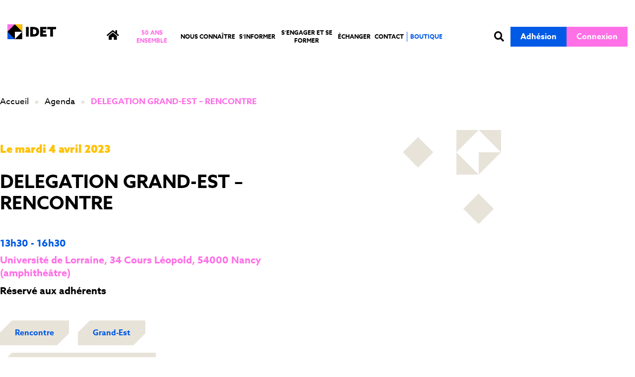

--- FILE ---
content_type: text/html; charset=UTF-8
request_url: https://www.idet.fr/agenda/delegation-grand-est-rencontre/
body_size: 31225
content:
<!doctype html>
<html lang="fr-FR">
<head><meta charset="UTF-8"><script>if(navigator.userAgent.match(/MSIE|Internet Explorer/i)||navigator.userAgent.match(/Trident\/7\..*?rv:11/i)){var href=document.location.href;if(!href.match(/[?&]nowprocket/)){if(href.indexOf("?")==-1){if(href.indexOf("#")==-1){document.location.href=href+"?nowprocket=1"}else{document.location.href=href.replace("#","?nowprocket=1#")}}else{if(href.indexOf("#")==-1){document.location.href=href+"&nowprocket=1"}else{document.location.href=href.replace("#","&nowprocket=1#")}}}}</script><script>(()=>{class RocketLazyLoadScripts{constructor(){this.v="2.0.4",this.userEvents=["keydown","keyup","mousedown","mouseup","mousemove","mouseover","mouseout","touchmove","touchstart","touchend","touchcancel","wheel","click","dblclick","input"],this.attributeEvents=["onblur","onclick","oncontextmenu","ondblclick","onfocus","onmousedown","onmouseenter","onmouseleave","onmousemove","onmouseout","onmouseover","onmouseup","onmousewheel","onscroll","onsubmit"]}async t(){this.i(),this.o(),/iP(ad|hone)/.test(navigator.userAgent)&&this.h(),this.u(),this.l(this),this.m(),this.k(this),this.p(this),this._(),await Promise.all([this.R(),this.L()]),this.lastBreath=Date.now(),this.S(this),this.P(),this.D(),this.O(),this.M(),await this.C(this.delayedScripts.normal),await this.C(this.delayedScripts.defer),await this.C(this.delayedScripts.async),await this.T(),await this.F(),await this.j(),await this.A(),window.dispatchEvent(new Event("rocket-allScriptsLoaded")),this.everythingLoaded=!0,this.lastTouchEnd&&await new Promise(t=>setTimeout(t,500-Date.now()+this.lastTouchEnd)),this.I(),this.H(),this.U(),this.W()}i(){this.CSPIssue=sessionStorage.getItem("rocketCSPIssue"),document.addEventListener("securitypolicyviolation",t=>{this.CSPIssue||"script-src-elem"!==t.violatedDirective||"data"!==t.blockedURI||(this.CSPIssue=!0,sessionStorage.setItem("rocketCSPIssue",!0))},{isRocket:!0})}o(){window.addEventListener("pageshow",t=>{this.persisted=t.persisted,this.realWindowLoadedFired=!0},{isRocket:!0}),window.addEventListener("pagehide",()=>{this.onFirstUserAction=null},{isRocket:!0})}h(){let t;function e(e){t=e}window.addEventListener("touchstart",e,{isRocket:!0}),window.addEventListener("touchend",function i(o){o.changedTouches[0]&&t.changedTouches[0]&&Math.abs(o.changedTouches[0].pageX-t.changedTouches[0].pageX)<10&&Math.abs(o.changedTouches[0].pageY-t.changedTouches[0].pageY)<10&&o.timeStamp-t.timeStamp<200&&(window.removeEventListener("touchstart",e,{isRocket:!0}),window.removeEventListener("touchend",i,{isRocket:!0}),"INPUT"===o.target.tagName&&"text"===o.target.type||(o.target.dispatchEvent(new TouchEvent("touchend",{target:o.target,bubbles:!0})),o.target.dispatchEvent(new MouseEvent("mouseover",{target:o.target,bubbles:!0})),o.target.dispatchEvent(new PointerEvent("click",{target:o.target,bubbles:!0,cancelable:!0,detail:1,clientX:o.changedTouches[0].clientX,clientY:o.changedTouches[0].clientY})),event.preventDefault()))},{isRocket:!0})}q(t){this.userActionTriggered||("mousemove"!==t.type||this.firstMousemoveIgnored?"keyup"===t.type||"mouseover"===t.type||"mouseout"===t.type||(this.userActionTriggered=!0,this.onFirstUserAction&&this.onFirstUserAction()):this.firstMousemoveIgnored=!0),"click"===t.type&&t.preventDefault(),t.stopPropagation(),t.stopImmediatePropagation(),"touchstart"===this.lastEvent&&"touchend"===t.type&&(this.lastTouchEnd=Date.now()),"click"===t.type&&(this.lastTouchEnd=0),this.lastEvent=t.type,t.composedPath&&t.composedPath()[0].getRootNode()instanceof ShadowRoot&&(t.rocketTarget=t.composedPath()[0]),this.savedUserEvents.push(t)}u(){this.savedUserEvents=[],this.userEventHandler=this.q.bind(this),this.userEvents.forEach(t=>window.addEventListener(t,this.userEventHandler,{passive:!1,isRocket:!0})),document.addEventListener("visibilitychange",this.userEventHandler,{isRocket:!0})}U(){this.userEvents.forEach(t=>window.removeEventListener(t,this.userEventHandler,{passive:!1,isRocket:!0})),document.removeEventListener("visibilitychange",this.userEventHandler,{isRocket:!0}),this.savedUserEvents.forEach(t=>{(t.rocketTarget||t.target).dispatchEvent(new window[t.constructor.name](t.type,t))})}m(){const t="return false",e=Array.from(this.attributeEvents,t=>"data-rocket-"+t),i="["+this.attributeEvents.join("],[")+"]",o="[data-rocket-"+this.attributeEvents.join("],[data-rocket-")+"]",s=(e,i,o)=>{o&&o!==t&&(e.setAttribute("data-rocket-"+i,o),e["rocket"+i]=new Function("event",o),e.setAttribute(i,t))};new MutationObserver(t=>{for(const n of t)"attributes"===n.type&&(n.attributeName.startsWith("data-rocket-")||this.everythingLoaded?n.attributeName.startsWith("data-rocket-")&&this.everythingLoaded&&this.N(n.target,n.attributeName.substring(12)):s(n.target,n.attributeName,n.target.getAttribute(n.attributeName))),"childList"===n.type&&n.addedNodes.forEach(t=>{if(t.nodeType===Node.ELEMENT_NODE)if(this.everythingLoaded)for(const i of[t,...t.querySelectorAll(o)])for(const t of i.getAttributeNames())e.includes(t)&&this.N(i,t.substring(12));else for(const e of[t,...t.querySelectorAll(i)])for(const t of e.getAttributeNames())this.attributeEvents.includes(t)&&s(e,t,e.getAttribute(t))})}).observe(document,{subtree:!0,childList:!0,attributeFilter:[...this.attributeEvents,...e]})}I(){this.attributeEvents.forEach(t=>{document.querySelectorAll("[data-rocket-"+t+"]").forEach(e=>{this.N(e,t)})})}N(t,e){const i=t.getAttribute("data-rocket-"+e);i&&(t.setAttribute(e,i),t.removeAttribute("data-rocket-"+e))}k(t){Object.defineProperty(HTMLElement.prototype,"onclick",{get(){return this.rocketonclick||null},set(e){this.rocketonclick=e,this.setAttribute(t.everythingLoaded?"onclick":"data-rocket-onclick","this.rocketonclick(event)")}})}S(t){function e(e,i){let o=e[i];e[i]=null,Object.defineProperty(e,i,{get:()=>o,set(s){t.everythingLoaded?o=s:e["rocket"+i]=o=s}})}e(document,"onreadystatechange"),e(window,"onload"),e(window,"onpageshow");try{Object.defineProperty(document,"readyState",{get:()=>t.rocketReadyState,set(e){t.rocketReadyState=e},configurable:!0}),document.readyState="loading"}catch(t){console.log("WPRocket DJE readyState conflict, bypassing")}}l(t){this.originalAddEventListener=EventTarget.prototype.addEventListener,this.originalRemoveEventListener=EventTarget.prototype.removeEventListener,this.savedEventListeners=[],EventTarget.prototype.addEventListener=function(e,i,o){o&&o.isRocket||!t.B(e,this)&&!t.userEvents.includes(e)||t.B(e,this)&&!t.userActionTriggered||e.startsWith("rocket-")||t.everythingLoaded?t.originalAddEventListener.call(this,e,i,o):(t.savedEventListeners.push({target:this,remove:!1,type:e,func:i,options:o}),"mouseenter"!==e&&"mouseleave"!==e||t.originalAddEventListener.call(this,e,t.savedUserEvents.push,o))},EventTarget.prototype.removeEventListener=function(e,i,o){o&&o.isRocket||!t.B(e,this)&&!t.userEvents.includes(e)||t.B(e,this)&&!t.userActionTriggered||e.startsWith("rocket-")||t.everythingLoaded?t.originalRemoveEventListener.call(this,e,i,o):t.savedEventListeners.push({target:this,remove:!0,type:e,func:i,options:o})}}J(t,e){this.savedEventListeners=this.savedEventListeners.filter(i=>{let o=i.type,s=i.target||window;return e!==o||t!==s||(this.B(o,s)&&(i.type="rocket-"+o),this.$(i),!1)})}H(){EventTarget.prototype.addEventListener=this.originalAddEventListener,EventTarget.prototype.removeEventListener=this.originalRemoveEventListener,this.savedEventListeners.forEach(t=>this.$(t))}$(t){t.remove?this.originalRemoveEventListener.call(t.target,t.type,t.func,t.options):this.originalAddEventListener.call(t.target,t.type,t.func,t.options)}p(t){let e;function i(e){return t.everythingLoaded?e:e.split(" ").map(t=>"load"===t||t.startsWith("load.")?"rocket-jquery-load":t).join(" ")}function o(o){function s(e){const s=o.fn[e];o.fn[e]=o.fn.init.prototype[e]=function(){return this[0]===window&&t.userActionTriggered&&("string"==typeof arguments[0]||arguments[0]instanceof String?arguments[0]=i(arguments[0]):"object"==typeof arguments[0]&&Object.keys(arguments[0]).forEach(t=>{const e=arguments[0][t];delete arguments[0][t],arguments[0][i(t)]=e})),s.apply(this,arguments),this}}if(o&&o.fn&&!t.allJQueries.includes(o)){const e={DOMContentLoaded:[],"rocket-DOMContentLoaded":[]};for(const t in e)document.addEventListener(t,()=>{e[t].forEach(t=>t())},{isRocket:!0});o.fn.ready=o.fn.init.prototype.ready=function(i){function s(){parseInt(o.fn.jquery)>2?setTimeout(()=>i.bind(document)(o)):i.bind(document)(o)}return"function"==typeof i&&(t.realDomReadyFired?!t.userActionTriggered||t.fauxDomReadyFired?s():e["rocket-DOMContentLoaded"].push(s):e.DOMContentLoaded.push(s)),o([])},s("on"),s("one"),s("off"),t.allJQueries.push(o)}e=o}t.allJQueries=[],o(window.jQuery),Object.defineProperty(window,"jQuery",{get:()=>e,set(t){o(t)}})}P(){const t=new Map;document.write=document.writeln=function(e){const i=document.currentScript,o=document.createRange(),s=i.parentElement;let n=t.get(i);void 0===n&&(n=i.nextSibling,t.set(i,n));const c=document.createDocumentFragment();o.setStart(c,0),c.appendChild(o.createContextualFragment(e)),s.insertBefore(c,n)}}async R(){return new Promise(t=>{this.userActionTriggered?t():this.onFirstUserAction=t})}async L(){return new Promise(t=>{document.addEventListener("DOMContentLoaded",()=>{this.realDomReadyFired=!0,t()},{isRocket:!0})})}async j(){return this.realWindowLoadedFired?Promise.resolve():new Promise(t=>{window.addEventListener("load",t,{isRocket:!0})})}M(){this.pendingScripts=[];this.scriptsMutationObserver=new MutationObserver(t=>{for(const e of t)e.addedNodes.forEach(t=>{"SCRIPT"!==t.tagName||t.noModule||t.isWPRocket||this.pendingScripts.push({script:t,promise:new Promise(e=>{const i=()=>{const i=this.pendingScripts.findIndex(e=>e.script===t);i>=0&&this.pendingScripts.splice(i,1),e()};t.addEventListener("load",i,{isRocket:!0}),t.addEventListener("error",i,{isRocket:!0}),setTimeout(i,1e3)})})})}),this.scriptsMutationObserver.observe(document,{childList:!0,subtree:!0})}async F(){await this.X(),this.pendingScripts.length?(await this.pendingScripts[0].promise,await this.F()):this.scriptsMutationObserver.disconnect()}D(){this.delayedScripts={normal:[],async:[],defer:[]},document.querySelectorAll("script[type$=rocketlazyloadscript]").forEach(t=>{t.hasAttribute("data-rocket-src")?t.hasAttribute("async")&&!1!==t.async?this.delayedScripts.async.push(t):t.hasAttribute("defer")&&!1!==t.defer||"module"===t.getAttribute("data-rocket-type")?this.delayedScripts.defer.push(t):this.delayedScripts.normal.push(t):this.delayedScripts.normal.push(t)})}async _(){await this.L();let t=[];document.querySelectorAll("script[type$=rocketlazyloadscript][data-rocket-src]").forEach(e=>{let i=e.getAttribute("data-rocket-src");if(i&&!i.startsWith("data:")){i.startsWith("//")&&(i=location.protocol+i);try{const o=new URL(i).origin;o!==location.origin&&t.push({src:o,crossOrigin:e.crossOrigin||"module"===e.getAttribute("data-rocket-type")})}catch(t){}}}),t=[...new Map(t.map(t=>[JSON.stringify(t),t])).values()],this.Y(t,"preconnect")}async G(t){if(await this.K(),!0!==t.noModule||!("noModule"in HTMLScriptElement.prototype))return new Promise(e=>{let i;function o(){(i||t).setAttribute("data-rocket-status","executed"),e()}try{if(navigator.userAgent.includes("Firefox/")||""===navigator.vendor||this.CSPIssue)i=document.createElement("script"),[...t.attributes].forEach(t=>{let e=t.nodeName;"type"!==e&&("data-rocket-type"===e&&(e="type"),"data-rocket-src"===e&&(e="src"),i.setAttribute(e,t.nodeValue))}),t.text&&(i.text=t.text),t.nonce&&(i.nonce=t.nonce),i.hasAttribute("src")?(i.addEventListener("load",o,{isRocket:!0}),i.addEventListener("error",()=>{i.setAttribute("data-rocket-status","failed-network"),e()},{isRocket:!0}),setTimeout(()=>{i.isConnected||e()},1)):(i.text=t.text,o()),i.isWPRocket=!0,t.parentNode.replaceChild(i,t);else{const i=t.getAttribute("data-rocket-type"),s=t.getAttribute("data-rocket-src");i?(t.type=i,t.removeAttribute("data-rocket-type")):t.removeAttribute("type"),t.addEventListener("load",o,{isRocket:!0}),t.addEventListener("error",i=>{this.CSPIssue&&i.target.src.startsWith("data:")?(console.log("WPRocket: CSP fallback activated"),t.removeAttribute("src"),this.G(t).then(e)):(t.setAttribute("data-rocket-status","failed-network"),e())},{isRocket:!0}),s?(t.fetchPriority="high",t.removeAttribute("data-rocket-src"),t.src=s):t.src="data:text/javascript;base64,"+window.btoa(unescape(encodeURIComponent(t.text)))}}catch(i){t.setAttribute("data-rocket-status","failed-transform"),e()}});t.setAttribute("data-rocket-status","skipped")}async C(t){const e=t.shift();return e?(e.isConnected&&await this.G(e),this.C(t)):Promise.resolve()}O(){this.Y([...this.delayedScripts.normal,...this.delayedScripts.defer,...this.delayedScripts.async],"preload")}Y(t,e){this.trash=this.trash||[];let i=!0;var o=document.createDocumentFragment();t.forEach(t=>{const s=t.getAttribute&&t.getAttribute("data-rocket-src")||t.src;if(s&&!s.startsWith("data:")){const n=document.createElement("link");n.href=s,n.rel=e,"preconnect"!==e&&(n.as="script",n.fetchPriority=i?"high":"low"),t.getAttribute&&"module"===t.getAttribute("data-rocket-type")&&(n.crossOrigin=!0),t.crossOrigin&&(n.crossOrigin=t.crossOrigin),t.integrity&&(n.integrity=t.integrity),t.nonce&&(n.nonce=t.nonce),o.appendChild(n),this.trash.push(n),i=!1}}),document.head.appendChild(o)}W(){this.trash.forEach(t=>t.remove())}async T(){try{document.readyState="interactive"}catch(t){}this.fauxDomReadyFired=!0;try{await this.K(),this.J(document,"readystatechange"),document.dispatchEvent(new Event("rocket-readystatechange")),await this.K(),document.rocketonreadystatechange&&document.rocketonreadystatechange(),await this.K(),this.J(document,"DOMContentLoaded"),document.dispatchEvent(new Event("rocket-DOMContentLoaded")),await this.K(),this.J(window,"DOMContentLoaded"),window.dispatchEvent(new Event("rocket-DOMContentLoaded"))}catch(t){console.error(t)}}async A(){try{document.readyState="complete"}catch(t){}try{await this.K(),this.J(document,"readystatechange"),document.dispatchEvent(new Event("rocket-readystatechange")),await this.K(),document.rocketonreadystatechange&&document.rocketonreadystatechange(),await this.K(),this.J(window,"load"),window.dispatchEvent(new Event("rocket-load")),await this.K(),window.rocketonload&&window.rocketonload(),await this.K(),this.allJQueries.forEach(t=>t(window).trigger("rocket-jquery-load")),await this.K(),this.J(window,"pageshow");const t=new Event("rocket-pageshow");t.persisted=this.persisted,window.dispatchEvent(t),await this.K(),window.rocketonpageshow&&window.rocketonpageshow({persisted:this.persisted})}catch(t){console.error(t)}}async K(){Date.now()-this.lastBreath>45&&(await this.X(),this.lastBreath=Date.now())}async X(){return document.hidden?new Promise(t=>setTimeout(t)):new Promise(t=>requestAnimationFrame(t))}B(t,e){return e===document&&"readystatechange"===t||(e===document&&"DOMContentLoaded"===t||(e===window&&"DOMContentLoaded"===t||(e===window&&"load"===t||e===window&&"pageshow"===t)))}static run(){(new RocketLazyLoadScripts).t()}}RocketLazyLoadScripts.run()})();</script>
	
	<meta name="viewport" content="width=device-width, initial-scale=1">
	<link rel="profile" href="https://gmpg.org/xfn/11">
	<meta name='robots' content='index, follow, max-image-preview:large, max-snippet:-1, max-video-preview:-1' />
<script type="rocketlazyloadscript" data-minify="1" id="cookieyes" data-rocket-type="text/javascript" data-rocket-src="https://www.idet.fr/wp-content/cache/min/1/client_data/58c2cae7b9ad00a6ffb0febd/script.js?ver=1766506098" data-rocket-defer defer></script>
	<!-- This site is optimized with the Yoast SEO plugin v26.6 - https://yoast.com/wordpress/plugins/seo/ -->
	<title>DELEGATION GRAND-EST – RENCONTRE - IDET</title>
	<meta name="description" content="Vers un environnement de travail plus attractif" />
	<link rel="canonical" href="https://www.idet.fr/agenda/delegation-grand-est-rencontre/" />
	<meta property="og:locale" content="fr_FR" />
	<meta property="og:type" content="article" />
	<meta property="og:title" content="DELEGATION GRAND-EST – RENCONTRE - IDET" />
	<meta property="og:description" content="Vers un environnement de travail plus attractif" />
	<meta property="og:url" content="https://www.idet.fr/agenda/delegation-grand-est-rencontre/" />
	<meta property="og:site_name" content="IDET" />
	<meta property="article:modified_time" content="2023-02-23T14:45:46+00:00" />
	<meta property="og:image" content="https://www.idet.fr/wp-content/uploads/2023/02/vignettes-site-internet-agenda-27.png" />
	<meta property="og:image:width" content="1280" />
	<meta property="og:image:height" content="720" />
	<meta property="og:image:type" content="image/png" />
	<meta name="twitter:card" content="summary_large_image" />
	<meta name="twitter:site" content="@arseg_asso" />
	<meta name="twitter:label1" content="Durée de lecture estimée" />
	<meta name="twitter:data1" content="2 minutes" />
	<script type="application/ld+json" class="yoast-schema-graph">{"@context":"https://schema.org","@graph":[{"@type":"WebPage","@id":"https://www.idet.fr/agenda/delegation-grand-est-rencontre/","url":"https://www.idet.fr/agenda/delegation-grand-est-rencontre/","name":"DELEGATION GRAND-EST – RENCONTRE - IDET","isPartOf":{"@id":"https://www.idet.fr/#website"},"primaryImageOfPage":{"@id":"https://www.idet.fr/agenda/delegation-grand-est-rencontre/#primaryimage"},"image":{"@id":"https://www.idet.fr/agenda/delegation-grand-est-rencontre/#primaryimage"},"thumbnailUrl":"https://www.idet.fr/wp-content/uploads/2023/02/vignettes-site-internet-agenda-27.png","datePublished":"2023-02-23T14:45:44+00:00","dateModified":"2023-02-23T14:45:46+00:00","description":"Vers un environnement de travail plus attractif","breadcrumb":{"@id":"https://www.idet.fr/agenda/delegation-grand-est-rencontre/#breadcrumb"},"inLanguage":"fr-FR","potentialAction":[{"@type":"ReadAction","target":["https://www.idet.fr/agenda/delegation-grand-est-rencontre/"]}]},{"@type":"ImageObject","inLanguage":"fr-FR","@id":"https://www.idet.fr/agenda/delegation-grand-est-rencontre/#primaryimage","url":"https://www.idet.fr/wp-content/uploads/2023/02/vignettes-site-internet-agenda-27.png","contentUrl":"https://www.idet.fr/wp-content/uploads/2023/02/vignettes-site-internet-agenda-27.png","width":1280,"height":720},{"@type":"BreadcrumbList","@id":"https://www.idet.fr/agenda/delegation-grand-est-rencontre/#breadcrumb","itemListElement":[{"@type":"ListItem","position":1,"name":"Accueil","item":"https://www.idet.fr/"},{"@type":"ListItem","position":2,"name":"Agenda","item":"https://www.idet.fr/agenda/"},{"@type":"ListItem","position":3,"name":"DELEGATION GRAND-EST – RENCONTRE"}]},{"@type":"WebSite","@id":"https://www.idet.fr/#website","url":"https://www.idet.fr/","name":"IDET","description":"Inspirer et développer les environnements de travail","publisher":{"@id":"https://www.idet.fr/#organization"},"potentialAction":[{"@type":"SearchAction","target":{"@type":"EntryPoint","urlTemplate":"https://www.idet.fr/?s={search_term_string}"},"query-input":{"@type":"PropertyValueSpecification","valueRequired":true,"valueName":"search_term_string"}}],"inLanguage":"fr-FR"},{"@type":"Organization","@id":"https://www.idet.fr/#organization","name":"OpenT","url":"https://www.idet.fr/","logo":{"@type":"ImageObject","inLanguage":"fr-FR","@id":"https://www.idet.fr/#/schema/logo/image/","url":"https://www.idet.fr/wp-content/uploads/2022/09/opent_logo.svg","contentUrl":"https://www.idet.fr/wp-content/uploads/2022/09/opent_logo.svg","caption":"OpenT"},"image":{"@id":"https://www.idet.fr/#/schema/logo/image/"},"sameAs":["https://x.com/arseg_asso","https://fr.linkedin.com/company/arseg-association-des-directeurs-de-lenvironnement-de-travail-/","https://www.youtube.com/channel/UC0_L5Q2h5m8qShDw72JK-XQ"]}]}</script>
	<!-- / Yoast SEO plugin. -->



<link rel="alternate" title="oEmbed (JSON)" type="application/json+oembed" href="https://www.idet.fr/wp-json/oembed/1.0/embed?url=https%3A%2F%2Fwww.idet.fr%2Fagenda%2Fdelegation-grand-est-rencontre%2F" />
<link rel="alternate" title="oEmbed (XML)" type="text/xml+oembed" href="https://www.idet.fr/wp-json/oembed/1.0/embed?url=https%3A%2F%2Fwww.idet.fr%2Fagenda%2Fdelegation-grand-est-rencontre%2F&#038;format=xml" />
<link data-minify="1" rel="stylesheet" type="text/css" href="https://www.idet.fr/wp-content/cache/min/1/chu6dpw.css?ver=1768579693"><style id='wp-img-auto-sizes-contain-inline-css'>
img:is([sizes=auto i],[sizes^="auto," i]){contain-intrinsic-size:3000px 1500px}
/*# sourceURL=wp-img-auto-sizes-contain-inline-css */
</style>
<link rel='stylesheet' id='addify_csp_front_css-css' href='https://www.idet.fr/wp-content/plugins/role-based-pricing-for-woocommerce//assets/css/addify_csp_front_css.css?ver=1.0' media='all' />
<style id='wp-emoji-styles-inline-css'>

	img.wp-smiley, img.emoji {
		display: inline !important;
		border: none !important;
		box-shadow: none !important;
		height: 1em !important;
		width: 1em !important;
		margin: 0 0.07em !important;
		vertical-align: -0.1em !important;
		background: none !important;
		padding: 0 !important;
	}
/*# sourceURL=wp-emoji-styles-inline-css */
</style>
<link rel='stylesheet' id='wp-block-library-css' href='https://www.idet.fr/wp-includes/css/dist/block-library/style.min.css?ver=6.9' media='all' />
<style id='global-styles-inline-css'>
:root{--wp--preset--aspect-ratio--square: 1;--wp--preset--aspect-ratio--4-3: 4/3;--wp--preset--aspect-ratio--3-4: 3/4;--wp--preset--aspect-ratio--3-2: 3/2;--wp--preset--aspect-ratio--2-3: 2/3;--wp--preset--aspect-ratio--16-9: 16/9;--wp--preset--aspect-ratio--9-16: 9/16;--wp--preset--color--black: #000000;--wp--preset--color--cyan-bluish-gray: #abb8c3;--wp--preset--color--white: #ffffff;--wp--preset--color--pale-pink: #f78da7;--wp--preset--color--vivid-red: #cf2e2e;--wp--preset--color--luminous-vivid-orange: #ff6900;--wp--preset--color--luminous-vivid-amber: #fcb900;--wp--preset--color--light-green-cyan: #7bdcb5;--wp--preset--color--vivid-green-cyan: #00d084;--wp--preset--color--pale-cyan-blue: #8ed1fc;--wp--preset--color--vivid-cyan-blue: #0693e3;--wp--preset--color--vivid-purple: #9b51e0;--wp--preset--gradient--vivid-cyan-blue-to-vivid-purple: linear-gradient(135deg,rgb(6,147,227) 0%,rgb(155,81,224) 100%);--wp--preset--gradient--light-green-cyan-to-vivid-green-cyan: linear-gradient(135deg,rgb(122,220,180) 0%,rgb(0,208,130) 100%);--wp--preset--gradient--luminous-vivid-amber-to-luminous-vivid-orange: linear-gradient(135deg,rgb(252,185,0) 0%,rgb(255,105,0) 100%);--wp--preset--gradient--luminous-vivid-orange-to-vivid-red: linear-gradient(135deg,rgb(255,105,0) 0%,rgb(207,46,46) 100%);--wp--preset--gradient--very-light-gray-to-cyan-bluish-gray: linear-gradient(135deg,rgb(238,238,238) 0%,rgb(169,184,195) 100%);--wp--preset--gradient--cool-to-warm-spectrum: linear-gradient(135deg,rgb(74,234,220) 0%,rgb(151,120,209) 20%,rgb(207,42,186) 40%,rgb(238,44,130) 60%,rgb(251,105,98) 80%,rgb(254,248,76) 100%);--wp--preset--gradient--blush-light-purple: linear-gradient(135deg,rgb(255,206,236) 0%,rgb(152,150,240) 100%);--wp--preset--gradient--blush-bordeaux: linear-gradient(135deg,rgb(254,205,165) 0%,rgb(254,45,45) 50%,rgb(107,0,62) 100%);--wp--preset--gradient--luminous-dusk: linear-gradient(135deg,rgb(255,203,112) 0%,rgb(199,81,192) 50%,rgb(65,88,208) 100%);--wp--preset--gradient--pale-ocean: linear-gradient(135deg,rgb(255,245,203) 0%,rgb(182,227,212) 50%,rgb(51,167,181) 100%);--wp--preset--gradient--electric-grass: linear-gradient(135deg,rgb(202,248,128) 0%,rgb(113,206,126) 100%);--wp--preset--gradient--midnight: linear-gradient(135deg,rgb(2,3,129) 0%,rgb(40,116,252) 100%);--wp--preset--font-size--small: 13px;--wp--preset--font-size--medium: 20px;--wp--preset--font-size--large: 36px;--wp--preset--font-size--x-large: 42px;--wp--preset--spacing--20: 0.44rem;--wp--preset--spacing--30: 0.67rem;--wp--preset--spacing--40: 1rem;--wp--preset--spacing--50: 1.5rem;--wp--preset--spacing--60: 2.25rem;--wp--preset--spacing--70: 3.38rem;--wp--preset--spacing--80: 5.06rem;--wp--preset--shadow--natural: 6px 6px 9px rgba(0, 0, 0, 0.2);--wp--preset--shadow--deep: 12px 12px 50px rgba(0, 0, 0, 0.4);--wp--preset--shadow--sharp: 6px 6px 0px rgba(0, 0, 0, 0.2);--wp--preset--shadow--outlined: 6px 6px 0px -3px rgb(255, 255, 255), 6px 6px rgb(0, 0, 0);--wp--preset--shadow--crisp: 6px 6px 0px rgb(0, 0, 0);}:root { --wp--style--global--content-size: 800px;--wp--style--global--wide-size: 1200px; }:where(body) { margin: 0; }.wp-site-blocks > .alignleft { float: left; margin-right: 2em; }.wp-site-blocks > .alignright { float: right; margin-left: 2em; }.wp-site-blocks > .aligncenter { justify-content: center; margin-left: auto; margin-right: auto; }:where(.wp-site-blocks) > * { margin-block-start: 24px; margin-block-end: 0; }:where(.wp-site-blocks) > :first-child { margin-block-start: 0; }:where(.wp-site-blocks) > :last-child { margin-block-end: 0; }:root { --wp--style--block-gap: 24px; }:root :where(.is-layout-flow) > :first-child{margin-block-start: 0;}:root :where(.is-layout-flow) > :last-child{margin-block-end: 0;}:root :where(.is-layout-flow) > *{margin-block-start: 24px;margin-block-end: 0;}:root :where(.is-layout-constrained) > :first-child{margin-block-start: 0;}:root :where(.is-layout-constrained) > :last-child{margin-block-end: 0;}:root :where(.is-layout-constrained) > *{margin-block-start: 24px;margin-block-end: 0;}:root :where(.is-layout-flex){gap: 24px;}:root :where(.is-layout-grid){gap: 24px;}.is-layout-flow > .alignleft{float: left;margin-inline-start: 0;margin-inline-end: 2em;}.is-layout-flow > .alignright{float: right;margin-inline-start: 2em;margin-inline-end: 0;}.is-layout-flow > .aligncenter{margin-left: auto !important;margin-right: auto !important;}.is-layout-constrained > .alignleft{float: left;margin-inline-start: 0;margin-inline-end: 2em;}.is-layout-constrained > .alignright{float: right;margin-inline-start: 2em;margin-inline-end: 0;}.is-layout-constrained > .aligncenter{margin-left: auto !important;margin-right: auto !important;}.is-layout-constrained > :where(:not(.alignleft):not(.alignright):not(.alignfull)){max-width: var(--wp--style--global--content-size);margin-left: auto !important;margin-right: auto !important;}.is-layout-constrained > .alignwide{max-width: var(--wp--style--global--wide-size);}body .is-layout-flex{display: flex;}.is-layout-flex{flex-wrap: wrap;align-items: center;}.is-layout-flex > :is(*, div){margin: 0;}body .is-layout-grid{display: grid;}.is-layout-grid > :is(*, div){margin: 0;}body{padding-top: 0px;padding-right: 0px;padding-bottom: 0px;padding-left: 0px;}a:where(:not(.wp-element-button)){text-decoration: underline;}:root :where(.wp-element-button, .wp-block-button__link){background-color: #32373c;border-width: 0;color: #fff;font-family: inherit;font-size: inherit;font-style: inherit;font-weight: inherit;letter-spacing: inherit;line-height: inherit;padding-top: calc(0.667em + 2px);padding-right: calc(1.333em + 2px);padding-bottom: calc(0.667em + 2px);padding-left: calc(1.333em + 2px);text-decoration: none;text-transform: inherit;}.has-black-color{color: var(--wp--preset--color--black) !important;}.has-cyan-bluish-gray-color{color: var(--wp--preset--color--cyan-bluish-gray) !important;}.has-white-color{color: var(--wp--preset--color--white) !important;}.has-pale-pink-color{color: var(--wp--preset--color--pale-pink) !important;}.has-vivid-red-color{color: var(--wp--preset--color--vivid-red) !important;}.has-luminous-vivid-orange-color{color: var(--wp--preset--color--luminous-vivid-orange) !important;}.has-luminous-vivid-amber-color{color: var(--wp--preset--color--luminous-vivid-amber) !important;}.has-light-green-cyan-color{color: var(--wp--preset--color--light-green-cyan) !important;}.has-vivid-green-cyan-color{color: var(--wp--preset--color--vivid-green-cyan) !important;}.has-pale-cyan-blue-color{color: var(--wp--preset--color--pale-cyan-blue) !important;}.has-vivid-cyan-blue-color{color: var(--wp--preset--color--vivid-cyan-blue) !important;}.has-vivid-purple-color{color: var(--wp--preset--color--vivid-purple) !important;}.has-black-background-color{background-color: var(--wp--preset--color--black) !important;}.has-cyan-bluish-gray-background-color{background-color: var(--wp--preset--color--cyan-bluish-gray) !important;}.has-white-background-color{background-color: var(--wp--preset--color--white) !important;}.has-pale-pink-background-color{background-color: var(--wp--preset--color--pale-pink) !important;}.has-vivid-red-background-color{background-color: var(--wp--preset--color--vivid-red) !important;}.has-luminous-vivid-orange-background-color{background-color: var(--wp--preset--color--luminous-vivid-orange) !important;}.has-luminous-vivid-amber-background-color{background-color: var(--wp--preset--color--luminous-vivid-amber) !important;}.has-light-green-cyan-background-color{background-color: var(--wp--preset--color--light-green-cyan) !important;}.has-vivid-green-cyan-background-color{background-color: var(--wp--preset--color--vivid-green-cyan) !important;}.has-pale-cyan-blue-background-color{background-color: var(--wp--preset--color--pale-cyan-blue) !important;}.has-vivid-cyan-blue-background-color{background-color: var(--wp--preset--color--vivid-cyan-blue) !important;}.has-vivid-purple-background-color{background-color: var(--wp--preset--color--vivid-purple) !important;}.has-black-border-color{border-color: var(--wp--preset--color--black) !important;}.has-cyan-bluish-gray-border-color{border-color: var(--wp--preset--color--cyan-bluish-gray) !important;}.has-white-border-color{border-color: var(--wp--preset--color--white) !important;}.has-pale-pink-border-color{border-color: var(--wp--preset--color--pale-pink) !important;}.has-vivid-red-border-color{border-color: var(--wp--preset--color--vivid-red) !important;}.has-luminous-vivid-orange-border-color{border-color: var(--wp--preset--color--luminous-vivid-orange) !important;}.has-luminous-vivid-amber-border-color{border-color: var(--wp--preset--color--luminous-vivid-amber) !important;}.has-light-green-cyan-border-color{border-color: var(--wp--preset--color--light-green-cyan) !important;}.has-vivid-green-cyan-border-color{border-color: var(--wp--preset--color--vivid-green-cyan) !important;}.has-pale-cyan-blue-border-color{border-color: var(--wp--preset--color--pale-cyan-blue) !important;}.has-vivid-cyan-blue-border-color{border-color: var(--wp--preset--color--vivid-cyan-blue) !important;}.has-vivid-purple-border-color{border-color: var(--wp--preset--color--vivid-purple) !important;}.has-vivid-cyan-blue-to-vivid-purple-gradient-background{background: var(--wp--preset--gradient--vivid-cyan-blue-to-vivid-purple) !important;}.has-light-green-cyan-to-vivid-green-cyan-gradient-background{background: var(--wp--preset--gradient--light-green-cyan-to-vivid-green-cyan) !important;}.has-luminous-vivid-amber-to-luminous-vivid-orange-gradient-background{background: var(--wp--preset--gradient--luminous-vivid-amber-to-luminous-vivid-orange) !important;}.has-luminous-vivid-orange-to-vivid-red-gradient-background{background: var(--wp--preset--gradient--luminous-vivid-orange-to-vivid-red) !important;}.has-very-light-gray-to-cyan-bluish-gray-gradient-background{background: var(--wp--preset--gradient--very-light-gray-to-cyan-bluish-gray) !important;}.has-cool-to-warm-spectrum-gradient-background{background: var(--wp--preset--gradient--cool-to-warm-spectrum) !important;}.has-blush-light-purple-gradient-background{background: var(--wp--preset--gradient--blush-light-purple) !important;}.has-blush-bordeaux-gradient-background{background: var(--wp--preset--gradient--blush-bordeaux) !important;}.has-luminous-dusk-gradient-background{background: var(--wp--preset--gradient--luminous-dusk) !important;}.has-pale-ocean-gradient-background{background: var(--wp--preset--gradient--pale-ocean) !important;}.has-electric-grass-gradient-background{background: var(--wp--preset--gradient--electric-grass) !important;}.has-midnight-gradient-background{background: var(--wp--preset--gradient--midnight) !important;}.has-small-font-size{font-size: var(--wp--preset--font-size--small) !important;}.has-medium-font-size{font-size: var(--wp--preset--font-size--medium) !important;}.has-large-font-size{font-size: var(--wp--preset--font-size--large) !important;}.has-x-large-font-size{font-size: var(--wp--preset--font-size--x-large) !important;}
:root :where(.wp-block-pullquote){font-size: 1.5em;line-height: 1.6;}
/*# sourceURL=global-styles-inline-css */
</style>
<link data-minify="1" rel='stylesheet' id='scroll-top-css-css' href='https://www.idet.fr/wp-content/cache/min/1/wp-content/plugins/scroll-top/assets/css/scroll-top.css?ver=1768579693' media='all' />
<link data-minify="1" rel='stylesheet' id='woocommerce-layout-css' href='https://www.idet.fr/wp-content/cache/min/1/wp-content/plugins/woocommerce/assets/css/woocommerce-layout.css?ver=1768579693' media='all' />
<link data-minify="1" rel='stylesheet' id='woocommerce-smallscreen-css' href='https://www.idet.fr/wp-content/cache/min/1/wp-content/plugins/woocommerce/assets/css/woocommerce-smallscreen.css?ver=1768579693' media='only screen and (max-width: 768px)' />
<link data-minify="1" rel='stylesheet' id='woocommerce-general-css' href='https://www.idet.fr/wp-content/cache/min/1/wp-content/plugins/woocommerce/assets/css/woocommerce.css?ver=1768579693' media='all' />
<style id='woocommerce-inline-inline-css'>
.woocommerce form .form-row .required { visibility: visible; }
/*# sourceURL=woocommerce-inline-inline-css */
</style>
<link data-minify="1" rel='stylesheet' id='hello-elementor-css' href='https://www.idet.fr/wp-content/cache/min/1/wp-content/themes/hello-elementor/assets/css/reset.css?ver=1768579693' media='all' />
<link data-minify="1" rel='stylesheet' id='hello-elementor-theme-style-css' href='https://www.idet.fr/wp-content/cache/min/1/wp-content/themes/hello-elementor/assets/css/theme.css?ver=1768579693' media='all' />
<link data-minify="1" rel='stylesheet' id='hello-elementor-header-footer-css' href='https://www.idet.fr/wp-content/cache/min/1/wp-content/themes/hello-elementor/assets/css/header-footer.css?ver=1768579693' media='all' />
<link rel='stylesheet' id='elementor-frontend-css' href='https://www.idet.fr/wp-content/uploads/elementor/css/custom-frontend.min.css?ver=1768579690' media='all' />
<link rel='stylesheet' id='elementor-post-3986-css' href='https://www.idet.fr/wp-content/uploads/elementor/css/post-3986.css?ver=1768579693' media='all' />
<link rel='stylesheet' id='widget-image-css' href='https://www.idet.fr/wp-content/plugins/elementor/assets/css/widget-image.min.css?ver=3.34.0' media='all' />
<link rel='stylesheet' id='widget-nav-menu-css' href='https://www.idet.fr/wp-content/uploads/elementor/css/custom-pro-widget-nav-menu.min.css?ver=1768579692' media='all' />
<link rel='stylesheet' id='widget-search-form-css' href='https://www.idet.fr/wp-content/plugins/elementor-pro/assets/css/widget-search-form.min.css?ver=3.34.0' media='all' />
<link rel='stylesheet' id='elementor-icons-shared-0-css' href='https://www.idet.fr/wp-content/plugins/elementor/assets/lib/font-awesome/css/fontawesome.min.css?ver=5.15.3' media='all' />
<link data-minify="1" rel='stylesheet' id='elementor-icons-fa-solid-css' href='https://www.idet.fr/wp-content/cache/min/1/wp-content/plugins/elementor/assets/lib/font-awesome/css/solid.min.css?ver=1768579693' media='all' />
<link rel='stylesheet' id='e-sticky-css' href='https://www.idet.fr/wp-content/plugins/elementor-pro/assets/css/modules/sticky.min.css?ver=3.34.0' media='all' />
<link rel='stylesheet' id='widget-social-icons-css' href='https://www.idet.fr/wp-content/plugins/elementor/assets/css/widget-social-icons.min.css?ver=3.34.0' media='all' />
<link rel='stylesheet' id='e-apple-webkit-css' href='https://www.idet.fr/wp-content/uploads/elementor/css/custom-apple-webkit.min.css?ver=1768579690' media='all' />
<link rel='stylesheet' id='widget-breadcrumbs-css' href='https://www.idet.fr/wp-content/plugins/elementor-pro/assets/css/widget-breadcrumbs.min.css?ver=3.34.0' media='all' />
<link rel='stylesheet' id='widget-heading-css' href='https://www.idet.fr/wp-content/plugins/elementor/assets/css/widget-heading.min.css?ver=3.34.0' media='all' />
<link rel='stylesheet' id='widget-post-info-css' href='https://www.idet.fr/wp-content/plugins/elementor-pro/assets/css/widget-post-info.min.css?ver=3.34.0' media='all' />
<link rel='stylesheet' id='widget-icon-list-css' href='https://www.idet.fr/wp-content/uploads/elementor/css/custom-widget-icon-list.min.css?ver=1768579691' media='all' />
<link data-minify="1" rel='stylesheet' id='elementor-icons-fa-regular-css' href='https://www.idet.fr/wp-content/cache/min/1/wp-content/plugins/elementor/assets/lib/font-awesome/css/regular.min.css?ver=1768579700' media='all' />
<link rel='stylesheet' id='widget-spacer-css' href='https://www.idet.fr/wp-content/plugins/elementor/assets/css/widget-spacer.min.css?ver=3.34.0' media='all' />
<link rel='stylesheet' id='widget-share-buttons-css' href='https://www.idet.fr/wp-content/plugins/elementor-pro/assets/css/widget-share-buttons.min.css?ver=3.34.0' media='all' />
<link data-minify="1" rel='stylesheet' id='elementor-icons-fa-brands-css' href='https://www.idet.fr/wp-content/cache/min/1/wp-content/plugins/elementor/assets/lib/font-awesome/css/brands.min.css?ver=1768579694' media='all' />
<link rel='stylesheet' id='e-animation-fadeInUp-css' href='https://www.idet.fr/wp-content/plugins/elementor/assets/lib/animations/styles/fadeInUp.min.css?ver=3.34.0' media='all' />
<link rel='stylesheet' id='e-popup-css' href='https://www.idet.fr/wp-content/plugins/elementor-pro/assets/css/conditionals/popup.min.css?ver=3.34.0' media='all' />
<link data-minify="1" rel='stylesheet' id='elementor-icons-css' href='https://www.idet.fr/wp-content/cache/min/1/wp-content/plugins/elementor/assets/lib/eicons/css/elementor-icons.min.css?ver=1768579693' media='all' />
<link rel='stylesheet' id='elementor-post-4230-css' href='https://www.idet.fr/wp-content/uploads/elementor/css/post-4230.css?ver=1768579692' media='all' />
<link rel='stylesheet' id='elementor-post-4166-css' href='https://www.idet.fr/wp-content/uploads/elementor/css/post-4166.css?ver=1768579693' media='all' />
<link rel='stylesheet' id='elementor-post-5010-css' href='https://www.idet.fr/wp-content/uploads/elementor/css/post-5010.css?ver=1768579700' media='all' />
<link rel='stylesheet' id='elementor-post-38181-css' href='https://www.idet.fr/wp-content/uploads/elementor/css/post-38181.css?ver=1768579693' media='all' />
<link rel='stylesheet' id='e-woocommerce-notices-css' href='https://www.idet.fr/wp-content/plugins/elementor-pro/assets/css/woocommerce-notices.min.css?ver=3.34.0' media='all' />
<link data-minify="1" rel='stylesheet' id='opent-eudonet-style-css' href='https://www.idet.fr/wp-content/cache/min/1/wp-content/plugins/opent-eudonet/style.css?ver=1768579693' media='all' />
<link data-minify="1" rel='stylesheet' id='hello-elementor-child-style-css' href='https://www.idet.fr/wp-content/cache/min/1/wp-content/themes/hello-theme-child-master/style.css?ver=1768579694' media='all' />
<link rel='stylesheet' id='eael-general-css' href='https://www.idet.fr/wp-content/plugins/essential-addons-for-elementor-lite/assets/front-end/css/view/general.min.css?ver=6.5.4' media='all' />
<script type="rocketlazyloadscript" data-rocket-src="https://www.idet.fr/wp-includes/js/jquery/jquery.min.js?ver=3.7.1" id="jquery-core-js" data-rocket-defer defer></script>
<script type="rocketlazyloadscript" data-rocket-src="https://www.idet.fr/wp-includes/js/jquery/jquery-migrate.min.js?ver=3.4.1" id="jquery-migrate-js" data-rocket-defer defer></script>
<script type="rocketlazyloadscript" data-minify="1" data-rocket-src="https://www.idet.fr/wp-content/cache/min/1/wp-content/plugins/role-based-pricing-for-woocommerce/assets/js/addify_csp_front_js.js?ver=1766506098" id="af_csp_front_js-js" data-rocket-defer defer></script>
<script id="my-ajax-script-js-extra">
var myAjaxObject = {"ajaxUrl":"https://www.idet.fr/wp-admin/admin-ajax.php","nonce":"4ee60b16bb"};
//# sourceURL=my-ajax-script-js-extra
</script>
<script type="rocketlazyloadscript" data-minify="1" data-rocket-src="https://www.idet.fr/wp-content/cache/min/1/wp-content/plugins/role-based-pricing-for-woocommerce/assets/js/addify_csp_front_js.js?ver=1766506098" id="my-ajax-script-js" data-rocket-defer defer></script>
<script type="rocketlazyloadscript" data-minify="1" data-rocket-src="https://www.idet.fr/wp-content/cache/min/1/wp-content/themes/hello-theme-child-master/js/accordions.js?ver=1766506098" id="bootstrap-accordion-js" data-rocket-defer defer></script>
<link rel="https://api.w.org/" href="https://www.idet.fr/wp-json/" /><link rel="alternate" title="JSON" type="application/json" href="https://www.idet.fr/wp-json/wp/v2/agenda/25924" /><!-- Scroll To Top -->
<style id="scrolltop-custom-style">
		#scrollUp {border-radius:3px;opacity:0.7;bottom:20px;right:20px;background:#000000;;}
		#scrollUp:hover{opacity:1;}
        .top-icon{stroke:#ffffff;}
        
		
		</style>
<!-- End Scroll Top - https://wordpress.org/plugins/scroll-top/ -->
<meta name="description" content="Vers un environnement de travail plus attractif">
	<noscript><style>.woocommerce-product-gallery{ opacity: 1 !important; }</style></noscript>
	<meta name="generator" content="Elementor 3.34.0; features: additional_custom_breakpoints; settings: css_print_method-external, google_font-enabled, font_display-auto">
<!-- It may not have the same origin as the CSS file (https://use.typekit.net/chu6dpw.css) -->
<link rel="preconnect" href="https://use.typekit.net" crossorigin />
<link rel="preconnect" href="https://p.typekit.net" crossorigin />

<!-- We use the full link to the CSS file in the rest of the tags -->
<link data-minify="1" rel="preload" as="style" href="https://www.idet.fr/wp-content/cache/min/1/chu6dpw.css?ver=1768579693" />

<link data-minify="1" rel="stylesheet" href="https://www.idet.fr/wp-content/cache/min/1/chu6dpw.css?ver=1768579693" media="print" onload="this.media='all'" />

<noscript>
	<link data-minify="1" rel="stylesheet" href="https://www.idet.fr/wp-content/cache/min/1/chu6dpw.css?ver=1768579693" />
</noscript>
			<style>
				.e-con.e-parent:nth-of-type(n+4):not(.e-lazyloaded):not(.e-no-lazyload),
				.e-con.e-parent:nth-of-type(n+4):not(.e-lazyloaded):not(.e-no-lazyload) * {
					background-image: none !important;
				}
				@media screen and (max-height: 1024px) {
					.e-con.e-parent:nth-of-type(n+3):not(.e-lazyloaded):not(.e-no-lazyload),
					.e-con.e-parent:nth-of-type(n+3):not(.e-lazyloaded):not(.e-no-lazyload) * {
						background-image: none !important;
					}
				}
				@media screen and (max-height: 640px) {
					.e-con.e-parent:nth-of-type(n+2):not(.e-lazyloaded):not(.e-no-lazyload),
					.e-con.e-parent:nth-of-type(n+2):not(.e-lazyloaded):not(.e-no-lazyload) * {
						background-image: none !important;
					}
				}
			</style>
			<link rel="icon" href="https://www.idet.fr/wp-content/uploads/2022/08/opent_favicon-150x150.png" sizes="32x32" />
<link rel="icon" href="https://www.idet.fr/wp-content/uploads/2022/08/opent_favicon.png" sizes="192x192" />
<link rel="apple-touch-icon" href="https://www.idet.fr/wp-content/uploads/2022/08/opent_favicon.png" />
<meta name="msapplication-TileImage" content="https://www.idet.fr/wp-content/uploads/2022/08/opent_favicon.png" />
<noscript><style id="rocket-lazyload-nojs-css">.rll-youtube-player, [data-lazy-src]{display:none !important;}</style></noscript><meta name="generator" content="WP Rocket 3.20.2" data-wpr-features="wpr_delay_js wpr_defer_js wpr_minify_js wpr_lazyload_images wpr_lazyload_iframes wpr_image_dimensions wpr_minify_css wpr_preload_links wpr_desktop" /></head>
<body class="wp-singular agenda-template-default single single-agenda postid-25924 wp-custom-logo wp-embed-responsive wp-theme-hello-elementor wp-child-theme-hello-theme-child-master theme-hello-elementor woocommerce-no-js hello-elementor-default e-wc-error-notice e-wc-message-notice e-wc-info-notice elementor-default elementor-kit-3986 elementor-page-5010">


<a class="skip-link screen-reader-text" href="#content">Aller au contenu</a>

		<header data-rocket-location-hash="e41141d572d94b13154f05ade292d06c" data-elementor-type="header" data-elementor-id="4230" class="elementor elementor-4230 elementor-location-header" data-elementor-post-type="elementor_library">
					<section class="elementor-section elementor-top-section elementor-element elementor-element-32f8153 elementor-hidden-tablet elementor-hidden-mobile elementor-section-boxed elementor-section-height-default elementor-section-height-default" data-id="32f8153" data-element_type="section" data-settings="{&quot;background_background&quot;:&quot;classic&quot;,&quot;sticky&quot;:&quot;top&quot;,&quot;sticky_on&quot;:[&quot;desktop&quot;,&quot;laptop&quot;,&quot;tablet&quot;,&quot;mobile&quot;],&quot;sticky_offset&quot;:0,&quot;sticky_effects_offset&quot;:0,&quot;sticky_anchor_link_offset&quot;:0}">
						<div data-rocket-location-hash="82f6c6a00e9a86a2eaa3cc6e8d136714" class="elementor-container elementor-column-gap-default">
					<div class="elementor-column elementor-col-33 elementor-top-column elementor-element elementor-element-5d8800d" data-id="5d8800d" data-element_type="column">
			<div class="elementor-widget-wrap elementor-element-populated">
						<div class="elementor-element elementor-element-5f93ba6 elementor-widget elementor-widget-theme-site-logo elementor-widget-image" data-id="5f93ba6" data-element_type="widget" data-widget_type="theme-site-logo.default">
				<div class="elementor-widget-container">
											<a href="https://www.idet.fr">
			<img width="178" height="52" src="data:image/svg+xml,%3Csvg%20xmlns='http://www.w3.org/2000/svg'%20viewBox='0%200%20178%2052'%3E%3C/svg%3E" class="attachment-full size-full wp-image-4235" alt="" data-lazy-src="https://www.idet.fr/wp-content/uploads/2022/09/opent_logo.svg" /><noscript><img width="178" height="52" src="https://www.idet.fr/wp-content/uploads/2022/09/opent_logo.svg" class="attachment-full size-full wp-image-4235" alt="" /></noscript>				</a>
											</div>
				</div>
				<div class="elementor-element elementor-element-63bb3ab elementor-hidden-desktop elementor-hidden-laptop elementor-hidden-tablet elementor-hidden-mobile elementor-widget elementor-widget-text-editor" data-id="63bb3ab" data-element_type="widget" data-widget_type="text-editor.default">
				<div class="elementor-widget-container">
									<p>Baseline</p>								</div>
				</div>
					</div>
		</div>
				<div class="elementor-column elementor-col-33 elementor-top-column elementor-element elementor-element-2510d24" data-id="2510d24" data-element_type="column">
			<div class="elementor-widget-wrap elementor-element-populated">
						<div class="elementor-element elementor-element-ec0fe72 elementor-widget__width-auto elementor-view-default elementor-widget elementor-widget-icon" data-id="ec0fe72" data-element_type="widget" data-widget_type="icon.default">
				<div class="elementor-widget-container">
							<div class="elementor-icon-wrapper">
			<a class="elementor-icon" href="https://www.idet.fr">
			<i aria-hidden="true" class="fas fa-home"></i>			</a>
		</div>
						</div>
				</div>
				<div class="elementor-element elementor-element-15d93b0 elementor-nav-menu__align-center elementor-nav-menu--stretch elementor-nav-menu__text-align-center elementor-widget__width-auto elementor-nav-menu--dropdown-tablet elementor-nav-menu--toggle elementor-nav-menu--burger elementor-widget elementor-widget-nav-menu" data-id="15d93b0" data-element_type="widget" data-settings="{&quot;submenu_icon&quot;:{&quot;value&quot;:&quot;&lt;i class=\&quot;fas fa-chevron-down\&quot; aria-hidden=\&quot;true\&quot;&gt;&lt;\/i&gt;&quot;,&quot;library&quot;:&quot;fa-solid&quot;},&quot;full_width&quot;:&quot;stretch&quot;,&quot;layout&quot;:&quot;horizontal&quot;,&quot;toggle&quot;:&quot;burger&quot;}" data-widget_type="nav-menu.default">
				<div class="elementor-widget-container">
								<nav aria-label="Menu" class="elementor-nav-menu--main elementor-nav-menu__container elementor-nav-menu--layout-horizontal e--pointer-none">
				<ul id="menu-1-15d93b0" class="elementor-nav-menu"><li class="nav-menu-50 menu-item menu-item-type-custom menu-item-object-custom menu-item-has-children menu-item-35442"><a class="elementor-item">50 ans ensemble</a>
<ul class="sub-menu elementor-nav-menu--dropdown">
	<li class="menu-item menu-item-type-post_type menu-item-object-page menu-item-35958"><a href="https://www.idet.fr/notre-histoire/" class="elementor-sub-item">Notre histoire</a></li>
	<li class="menu-item menu-item-type-post_type menu-item-object-page menu-item-35496"><a href="https://www.idet.fr/les-interviews-idet/" class="elementor-sub-item">Les interviews IDET</a></li>
</ul>
</li>
<li class="menu-item menu-item-type-custom menu-item-object-custom menu-item-has-children menu-item-5979"><a class="elementor-item">Nous connaître</a>
<ul class="sub-menu elementor-nav-menu--dropdown">
	<li class="menu-item menu-item-type-post_type menu-item-object-page menu-item-5237"><a href="https://www.idet.fr/nous-connaitre/presentation/" class="elementor-sub-item">Présentation</a></li>
	<li class="menu-item menu-item-type-post_type menu-item-object-page menu-item-5236"><a href="https://www.idet.fr/nous-connaitre/partenaires/" class="elementor-sub-item">Partenaires</a></li>
	<li class="menu-item menu-item-type-post_type menu-item-object-page menu-item-5235"><a href="https://www.idet.fr/nous-connaitre/commissions/" class="elementor-sub-item">Commissions</a></li>
	<li class="menu-item menu-item-type-post_type menu-item-object-page menu-item-5155"><a href="https://www.idet.fr/nous-connaitre/organisation/" class="elementor-sub-item">Organisation</a></li>
	<li class="menu-item menu-item-type-post_type menu-item-object-page menu-item-5234"><a href="https://www.idet.fr/nous-connaitre/delegations-regionales/" class="elementor-sub-item">Délégations régionales</a></li>
	<li class="menu-item menu-item-type-post_type menu-item-object-page menu-item-20447"><a href="https://www.idet.fr/nous-connaitre/espace-presse/" class="elementor-sub-item">Espace presse</a></li>
</ul>
</li>
<li class="menu-item menu-item-type-custom menu-item-object-custom menu-item-has-children menu-item-5980"><a class="elementor-item">S&rsquo;informer</a>
<ul class="sub-menu elementor-nav-menu--dropdown">
	<li class="nav-menu-news menu-item menu-item-type-post_type menu-item-object-page current_page_parent menu-item-4271"><a href="https://www.idet.fr/actualites/" class="elementor-sub-item">Actualités</a></li>
	<li class="menu-item menu-item-type-post_type menu-item-object-page menu-item-5755"><a href="https://www.idet.fr/sinformer/environnement-de-travail-et-det/" class="elementor-sub-item">Environnements de travail et DET</a></li>
	<li class="menu-item menu-item-type-post_type menu-item-object-page menu-item-37421"><a href="https://www.idet.fr/benchmarks-buzzy-ratios-2025/" class="elementor-sub-item">Benchmarks Buzzy Ratios 2025</a></li>
	<li class="menu-item menu-item-type-post_type_archive menu-item-object-etudes menu-item-5930"><a href="https://www.idet.fr/etudes/" class="elementor-sub-item">Études</a></li>
	<li class="menu-item menu-item-type-post_type menu-item-object-page menu-item-5752"><a href="https://www.idet.fr/sinformer/ressources-documentaires/" class="elementor-sub-item">Ressources documentaires</a></li>
	<li class="menu-item menu-item-type-post_type menu-item-object-page menu-item-7007"><a href="https://www.idet.fr/sinformer/workplace-magazine/" class="elementor-sub-item">Workplace Magazine</a></li>
</ul>
</li>
<li class="nav-menu-job menu-item menu-item-type-custom menu-item-object-custom menu-item-has-children menu-item-5981"><a class="elementor-item">S&rsquo;engager et se former</a>
<ul class="sub-menu elementor-nav-menu--dropdown">
	<li class="menu-item menu-item-type-post_type menu-item-object-page menu-item-37424"><a href="https://www.idet.fr/nos-formations-courtes-idet/" class="elementor-sub-item">Formations</a></li>
	<li class="menu-item menu-item-type-post_type_archive menu-item-object-fiches-metiers menu-item-5220"><a href="https://www.idet.fr/fiches-metiers/" class="elementor-sub-item">Les fiches métiers</a></li>
	<li class="menu-item menu-item-type-post_type menu-item-object-page menu-item-5824"><a href="https://www.idet.fr/travailler/plateforme-rh/" class="elementor-sub-item">Plateforme RH</a></li>
</ul>
</li>
<li class="menu-item menu-item-type-custom menu-item-object-custom menu-item-has-children menu-item-5982"><a class="elementor-item">Échanger</a>
<ul class="sub-menu elementor-nav-menu--dropdown">
	<li class="menu-item menu-item-type-post_type_archive menu-item-object-agenda menu-item-5039"><a href="https://www.idet.fr/agenda/" class="elementor-sub-item">Agenda</a></li>
	<li class="menu-item menu-item-type-post_type menu-item-object-page menu-item-32581"><a href="https://www.idet.fr/echanger/agenda/replays/" class="elementor-sub-item">Replays</a></li>
	<li class="menu-item menu-item-type-post_type menu-item-object-page menu-item-5890"><a href="https://www.idet.fr/echanger/salons-de-lenvironnement-de-travail/" class="elementor-sub-item">Salons de l’environnement de travail</a></li>
	<li class="menu-item menu-item-type-post_type menu-item-object-page menu-item-5889"><a href="https://www.idet.fr/echanger/les-trophees/" class="elementor-sub-item">Les trophées</a></li>
	<li class="menu-item menu-item-type-post_type menu-item-object-page menu-item-5888"><a href="https://www.idet.fr/echanger/les-clubs/" class="elementor-sub-item">Les clubs</a></li>
	<li class="menu-item menu-item-type-post_type menu-item-object-page menu-item-5887"><a href="https://www.idet.fr/echanger/lannuaire-adherents/" class="elementor-sub-item">L’annuaire adhérents</a></li>
	<li class="menu-item menu-item-type-post_type menu-item-object-page menu-item-5886"><a href="https://www.idet.fr/echanger/lannuaire-prestataires/" class="elementor-sub-item">L’annuaire prestataires</a></li>
	<li class="menu-item menu-item-type-post_type menu-item-object-page menu-item-16255"><a href="https://www.idet.fr/echanger/faq-experts/" class="elementor-sub-item">FAQ experts</a></li>
</ul>
</li>
<li class="nav-menu-contact menu-item menu-item-type-post_type menu-item-object-page menu-item-34462"><a href="https://www.idet.fr/contact/" class="elementor-item">Contact</a></li>
<li class="nav-menu-shop menu-item menu-item-type-post_type menu-item-object-page menu-item-6012"><a href="https://www.idet.fr/boutique/" class="elementor-item">Boutique</a></li>
<li class="show_on_mobile nav-menu-membership menu-item menu-item-type-post_type menu-item-object-page menu-item-4668"><a href="https://www.idet.fr/adhesion/" class="elementor-item">Adhésion</a></li>
<li class="show_on_mobile nav-menu-connect menu-item menu-item-type-post_type menu-item-object-page menu-item-14849"><a href="https://www.idet.fr/mon-compte/" class="elementor-item">Connexion</a></li>
<li class="show_on_mobile nav-menu-connect logged menu-item menu-item-type-post_type menu-item-object-page menu-item-14850"><a href="https://www.idet.fr/mon-compte/" class="elementor-item">Mon compte</a></li>
</ul>			</nav>
					<div class="elementor-menu-toggle" role="button" tabindex="0" aria-label="Permuter le menu" aria-expanded="false">
			<i aria-hidden="true" role="presentation" class="elementor-menu-toggle__icon--open eicon-menu-bar"></i><i aria-hidden="true" role="presentation" class="elementor-menu-toggle__icon--close eicon-close"></i>		</div>
					<nav class="elementor-nav-menu--dropdown elementor-nav-menu__container" aria-hidden="true">
				<ul id="menu-2-15d93b0" class="elementor-nav-menu"><li class="nav-menu-50 menu-item menu-item-type-custom menu-item-object-custom menu-item-has-children menu-item-35442"><a class="elementor-item" tabindex="-1">50 ans ensemble</a>
<ul class="sub-menu elementor-nav-menu--dropdown">
	<li class="menu-item menu-item-type-post_type menu-item-object-page menu-item-35958"><a href="https://www.idet.fr/notre-histoire/" class="elementor-sub-item" tabindex="-1">Notre histoire</a></li>
	<li class="menu-item menu-item-type-post_type menu-item-object-page menu-item-35496"><a href="https://www.idet.fr/les-interviews-idet/" class="elementor-sub-item" tabindex="-1">Les interviews IDET</a></li>
</ul>
</li>
<li class="menu-item menu-item-type-custom menu-item-object-custom menu-item-has-children menu-item-5979"><a class="elementor-item" tabindex="-1">Nous connaître</a>
<ul class="sub-menu elementor-nav-menu--dropdown">
	<li class="menu-item menu-item-type-post_type menu-item-object-page menu-item-5237"><a href="https://www.idet.fr/nous-connaitre/presentation/" class="elementor-sub-item" tabindex="-1">Présentation</a></li>
	<li class="menu-item menu-item-type-post_type menu-item-object-page menu-item-5236"><a href="https://www.idet.fr/nous-connaitre/partenaires/" class="elementor-sub-item" tabindex="-1">Partenaires</a></li>
	<li class="menu-item menu-item-type-post_type menu-item-object-page menu-item-5235"><a href="https://www.idet.fr/nous-connaitre/commissions/" class="elementor-sub-item" tabindex="-1">Commissions</a></li>
	<li class="menu-item menu-item-type-post_type menu-item-object-page menu-item-5155"><a href="https://www.idet.fr/nous-connaitre/organisation/" class="elementor-sub-item" tabindex="-1">Organisation</a></li>
	<li class="menu-item menu-item-type-post_type menu-item-object-page menu-item-5234"><a href="https://www.idet.fr/nous-connaitre/delegations-regionales/" class="elementor-sub-item" tabindex="-1">Délégations régionales</a></li>
	<li class="menu-item menu-item-type-post_type menu-item-object-page menu-item-20447"><a href="https://www.idet.fr/nous-connaitre/espace-presse/" class="elementor-sub-item" tabindex="-1">Espace presse</a></li>
</ul>
</li>
<li class="menu-item menu-item-type-custom menu-item-object-custom menu-item-has-children menu-item-5980"><a class="elementor-item" tabindex="-1">S&rsquo;informer</a>
<ul class="sub-menu elementor-nav-menu--dropdown">
	<li class="nav-menu-news menu-item menu-item-type-post_type menu-item-object-page current_page_parent menu-item-4271"><a href="https://www.idet.fr/actualites/" class="elementor-sub-item" tabindex="-1">Actualités</a></li>
	<li class="menu-item menu-item-type-post_type menu-item-object-page menu-item-5755"><a href="https://www.idet.fr/sinformer/environnement-de-travail-et-det/" class="elementor-sub-item" tabindex="-1">Environnements de travail et DET</a></li>
	<li class="menu-item menu-item-type-post_type menu-item-object-page menu-item-37421"><a href="https://www.idet.fr/benchmarks-buzzy-ratios-2025/" class="elementor-sub-item" tabindex="-1">Benchmarks Buzzy Ratios 2025</a></li>
	<li class="menu-item menu-item-type-post_type_archive menu-item-object-etudes menu-item-5930"><a href="https://www.idet.fr/etudes/" class="elementor-sub-item" tabindex="-1">Études</a></li>
	<li class="menu-item menu-item-type-post_type menu-item-object-page menu-item-5752"><a href="https://www.idet.fr/sinformer/ressources-documentaires/" class="elementor-sub-item" tabindex="-1">Ressources documentaires</a></li>
	<li class="menu-item menu-item-type-post_type menu-item-object-page menu-item-7007"><a href="https://www.idet.fr/sinformer/workplace-magazine/" class="elementor-sub-item" tabindex="-1">Workplace Magazine</a></li>
</ul>
</li>
<li class="nav-menu-job menu-item menu-item-type-custom menu-item-object-custom menu-item-has-children menu-item-5981"><a class="elementor-item" tabindex="-1">S&rsquo;engager et se former</a>
<ul class="sub-menu elementor-nav-menu--dropdown">
	<li class="menu-item menu-item-type-post_type menu-item-object-page menu-item-37424"><a href="https://www.idet.fr/nos-formations-courtes-idet/" class="elementor-sub-item" tabindex="-1">Formations</a></li>
	<li class="menu-item menu-item-type-post_type_archive menu-item-object-fiches-metiers menu-item-5220"><a href="https://www.idet.fr/fiches-metiers/" class="elementor-sub-item" tabindex="-1">Les fiches métiers</a></li>
	<li class="menu-item menu-item-type-post_type menu-item-object-page menu-item-5824"><a href="https://www.idet.fr/travailler/plateforme-rh/" class="elementor-sub-item" tabindex="-1">Plateforme RH</a></li>
</ul>
</li>
<li class="menu-item menu-item-type-custom menu-item-object-custom menu-item-has-children menu-item-5982"><a class="elementor-item" tabindex="-1">Échanger</a>
<ul class="sub-menu elementor-nav-menu--dropdown">
	<li class="menu-item menu-item-type-post_type_archive menu-item-object-agenda menu-item-5039"><a href="https://www.idet.fr/agenda/" class="elementor-sub-item" tabindex="-1">Agenda</a></li>
	<li class="menu-item menu-item-type-post_type menu-item-object-page menu-item-32581"><a href="https://www.idet.fr/echanger/agenda/replays/" class="elementor-sub-item" tabindex="-1">Replays</a></li>
	<li class="menu-item menu-item-type-post_type menu-item-object-page menu-item-5890"><a href="https://www.idet.fr/echanger/salons-de-lenvironnement-de-travail/" class="elementor-sub-item" tabindex="-1">Salons de l’environnement de travail</a></li>
	<li class="menu-item menu-item-type-post_type menu-item-object-page menu-item-5889"><a href="https://www.idet.fr/echanger/les-trophees/" class="elementor-sub-item" tabindex="-1">Les trophées</a></li>
	<li class="menu-item menu-item-type-post_type menu-item-object-page menu-item-5888"><a href="https://www.idet.fr/echanger/les-clubs/" class="elementor-sub-item" tabindex="-1">Les clubs</a></li>
	<li class="menu-item menu-item-type-post_type menu-item-object-page menu-item-5887"><a href="https://www.idet.fr/echanger/lannuaire-adherents/" class="elementor-sub-item" tabindex="-1">L’annuaire adhérents</a></li>
	<li class="menu-item menu-item-type-post_type menu-item-object-page menu-item-5886"><a href="https://www.idet.fr/echanger/lannuaire-prestataires/" class="elementor-sub-item" tabindex="-1">L’annuaire prestataires</a></li>
	<li class="menu-item menu-item-type-post_type menu-item-object-page menu-item-16255"><a href="https://www.idet.fr/echanger/faq-experts/" class="elementor-sub-item" tabindex="-1">FAQ experts</a></li>
</ul>
</li>
<li class="nav-menu-contact menu-item menu-item-type-post_type menu-item-object-page menu-item-34462"><a href="https://www.idet.fr/contact/" class="elementor-item" tabindex="-1">Contact</a></li>
<li class="nav-menu-shop menu-item menu-item-type-post_type menu-item-object-page menu-item-6012"><a href="https://www.idet.fr/boutique/" class="elementor-item" tabindex="-1">Boutique</a></li>
<li class="show_on_mobile nav-menu-membership menu-item menu-item-type-post_type menu-item-object-page menu-item-4668"><a href="https://www.idet.fr/adhesion/" class="elementor-item" tabindex="-1">Adhésion</a></li>
<li class="show_on_mobile nav-menu-connect menu-item menu-item-type-post_type menu-item-object-page menu-item-14849"><a href="https://www.idet.fr/mon-compte/" class="elementor-item" tabindex="-1">Connexion</a></li>
<li class="show_on_mobile nav-menu-connect logged menu-item menu-item-type-post_type menu-item-object-page menu-item-14850"><a href="https://www.idet.fr/mon-compte/" class="elementor-item" tabindex="-1">Mon compte</a></li>
</ul>			</nav>
						</div>
				</div>
					</div>
		</div>
				<div class="elementor-column elementor-col-33 elementor-top-column elementor-element elementor-element-ed76565" data-id="ed76565" data-element_type="column">
			<div class="elementor-widget-wrap elementor-element-populated">
						<div class="elementor-element elementor-element-e7aea63 elementor-search-form--skin-full_screen elementor-widget__width-auto elementor-widget elementor-widget-search-form" data-id="e7aea63" data-element_type="widget" data-settings="{&quot;skin&quot;:&quot;full_screen&quot;}" data-widget_type="search-form.default">
				<div class="elementor-widget-container">
							<search role="search">
			<form class="elementor-search-form" action="https://www.idet.fr" method="get">
												<div class="elementor-search-form__toggle" role="button" tabindex="0" aria-label="Rechercher ">
					<i aria-hidden="true" class="fas fa-search"></i>				</div>
								<div class="elementor-search-form__container">
					<label class="elementor-screen-only" for="elementor-search-form-e7aea63">Rechercher </label>

					
					<input id="elementor-search-form-e7aea63" placeholder="" class="elementor-search-form__input" type="search" name="s" value="">
					
					
										<div class="dialog-lightbox-close-button dialog-close-button" role="button" tabindex="0" aria-label="Fermer ce champ de recherche.">
						<i aria-hidden="true" class="eicon-close"></i>					</div>
									</div>
			</form>
		</search>
						</div>
				</div>
				<div class="elementor-element elementor-element-84dd731 elementor-widget__width-auto elementor-widget elementor-widget-button" data-id="84dd731" data-element_type="widget" data-widget_type="button.default">
				<div class="elementor-widget-container">
									<div class="elementor-button-wrapper">
					<a class="elementor-button elementor-button-link elementor-size-md" href="https://www.idet.fr/adhesion/">
						<span class="elementor-button-content-wrapper">
									<span class="elementor-button-text">Adhésion</span>
					</span>
					</a>
				</div>
								</div>
				</div>
				<div class="elementor-element elementor-element-c2eb554 elementor-widget__width-auto elementor-widget elementor-widget-button" data-id="c2eb554" data-element_type="widget" data-widget_type="button.default">
				<div class="elementor-widget-container">
									<div class="elementor-button-wrapper">
					<a class="elementor-button elementor-button-link elementor-size-md" href="https://www.idet.fr/mon-compte/">
						<span class="elementor-button-content-wrapper">
									<span class="elementor-button-text">Connexion</span>
					</span>
					</a>
				</div>
								</div>
				</div>
					</div>
		</div>
					</div>
		</section>
				<section class="elementor-section elementor-top-section elementor-element elementor-element-9eb452a elementor-hidden-desktop elementor-hidden-laptop elementor-section-boxed elementor-section-height-default elementor-section-height-default" data-id="9eb452a" data-element_type="section" data-settings="{&quot;background_background&quot;:&quot;classic&quot;,&quot;sticky&quot;:&quot;top&quot;,&quot;sticky_on&quot;:[&quot;desktop&quot;,&quot;laptop&quot;,&quot;tablet&quot;,&quot;mobile&quot;],&quot;sticky_offset&quot;:0,&quot;sticky_effects_offset&quot;:0,&quot;sticky_anchor_link_offset&quot;:0}">
						<div data-rocket-location-hash="b3be091174dcd2d7573499587c59c9d9" class="elementor-container elementor-column-gap-default">
					<div class="elementor-column elementor-col-50 elementor-top-column elementor-element elementor-element-885b7d8" data-id="885b7d8" data-element_type="column">
			<div class="elementor-widget-wrap elementor-element-populated">
						<div class="elementor-element elementor-element-a93ecf7 elementor-widget elementor-widget-theme-site-logo elementor-widget-image" data-id="a93ecf7" data-element_type="widget" data-widget_type="theme-site-logo.default">
				<div class="elementor-widget-container">
											<a href="https://www.idet.fr">
			<img width="178" height="52" src="data:image/svg+xml,%3Csvg%20xmlns='http://www.w3.org/2000/svg'%20viewBox='0%200%20178%2052'%3E%3C/svg%3E" class="attachment-full size-full wp-image-4235" alt="" data-lazy-src="https://www.idet.fr/wp-content/uploads/2022/09/opent_logo.svg" /><noscript><img width="178" height="52" src="https://www.idet.fr/wp-content/uploads/2022/09/opent_logo.svg" class="attachment-full size-full wp-image-4235" alt="" /></noscript>				</a>
											</div>
				</div>
				<div class="elementor-element elementor-element-7fdd351 elementor-hidden-desktop elementor-hidden-laptop elementor-hidden-tablet elementor-hidden-mobile elementor-widget elementor-widget-text-editor" data-id="7fdd351" data-element_type="widget" data-widget_type="text-editor.default">
				<div class="elementor-widget-container">
									<p>Baseline</p>								</div>
				</div>
					</div>
		</div>
				<div class="elementor-column elementor-col-50 elementor-top-column elementor-element elementor-element-6d7e449" data-id="6d7e449" data-element_type="column">
			<div class="elementor-widget-wrap elementor-element-populated">
						<div class="elementor-element elementor-element-0c5b1b9 elementor-widget-tablet__width-auto elementor-widget-mobile__width-inherit elementor-view-default elementor-widget elementor-widget-icon" data-id="0c5b1b9" data-element_type="widget" data-widget_type="icon.default">
				<div class="elementor-widget-container">
							<div class="elementor-icon-wrapper">
			<a class="elementor-icon" href="https://www.idet.fr">
			<i aria-hidden="true" class="fas fa-home"></i>			</a>
		</div>
						</div>
				</div>
				<div class="elementor-element elementor-element-7b7a3e3 elementor-search-form--skin-full_screen elementor-widget__width-auto elementor-widget elementor-widget-search-form" data-id="7b7a3e3" data-element_type="widget" data-settings="{&quot;skin&quot;:&quot;full_screen&quot;}" data-widget_type="search-form.default">
				<div class="elementor-widget-container">
							<search role="search">
			<form class="elementor-search-form" action="https://www.idet.fr" method="get">
												<div class="elementor-search-form__toggle" role="button" tabindex="0" aria-label="Rechercher ">
					<i aria-hidden="true" class="fas fa-search"></i>				</div>
								<div class="elementor-search-form__container">
					<label class="elementor-screen-only" for="elementor-search-form-7b7a3e3">Rechercher </label>

					
					<input id="elementor-search-form-7b7a3e3" placeholder="" class="elementor-search-form__input" type="search" name="s" value="">
					
					
										<div class="dialog-lightbox-close-button dialog-close-button" role="button" tabindex="0" aria-label="Fermer ce champ de recherche.">
						<i aria-hidden="true" class="eicon-close"></i>					</div>
									</div>
			</form>
		</search>
						</div>
				</div>
				<div class="elementor-element elementor-element-2ad6b0b elementor-nav-menu__align-start elementor-nav-menu--stretch elementor-widget-tablet__width-auto elementor-nav-menu--dropdown-tablet elementor-nav-menu__text-align-aside elementor-nav-menu--toggle elementor-nav-menu--burger elementor-widget elementor-widget-nav-menu" data-id="2ad6b0b" data-element_type="widget" data-settings="{&quot;submenu_icon&quot;:{&quot;value&quot;:&quot;&lt;i class=\&quot;fas fa-chevron-down\&quot; aria-hidden=\&quot;true\&quot;&gt;&lt;\/i&gt;&quot;,&quot;library&quot;:&quot;fa-solid&quot;},&quot;full_width&quot;:&quot;stretch&quot;,&quot;layout&quot;:&quot;horizontal&quot;,&quot;toggle&quot;:&quot;burger&quot;}" data-widget_type="nav-menu.default">
				<div class="elementor-widget-container">
								<nav aria-label="Menu" class="elementor-nav-menu--main elementor-nav-menu__container elementor-nav-menu--layout-horizontal e--pointer-none">
				<ul id="menu-1-2ad6b0b" class="elementor-nav-menu"><li class="nav-menu-50 menu-item menu-item-type-custom menu-item-object-custom menu-item-has-children menu-item-35442"><a class="elementor-item">50 ans ensemble</a>
<ul class="sub-menu elementor-nav-menu--dropdown">
	<li class="menu-item menu-item-type-post_type menu-item-object-page menu-item-35958"><a href="https://www.idet.fr/notre-histoire/" class="elementor-sub-item">Notre histoire</a></li>
	<li class="menu-item menu-item-type-post_type menu-item-object-page menu-item-35496"><a href="https://www.idet.fr/les-interviews-idet/" class="elementor-sub-item">Les interviews IDET</a></li>
</ul>
</li>
<li class="menu-item menu-item-type-custom menu-item-object-custom menu-item-has-children menu-item-5979"><a class="elementor-item">Nous connaître</a>
<ul class="sub-menu elementor-nav-menu--dropdown">
	<li class="menu-item menu-item-type-post_type menu-item-object-page menu-item-5237"><a href="https://www.idet.fr/nous-connaitre/presentation/" class="elementor-sub-item">Présentation</a></li>
	<li class="menu-item menu-item-type-post_type menu-item-object-page menu-item-5236"><a href="https://www.idet.fr/nous-connaitre/partenaires/" class="elementor-sub-item">Partenaires</a></li>
	<li class="menu-item menu-item-type-post_type menu-item-object-page menu-item-5235"><a href="https://www.idet.fr/nous-connaitre/commissions/" class="elementor-sub-item">Commissions</a></li>
	<li class="menu-item menu-item-type-post_type menu-item-object-page menu-item-5155"><a href="https://www.idet.fr/nous-connaitre/organisation/" class="elementor-sub-item">Organisation</a></li>
	<li class="menu-item menu-item-type-post_type menu-item-object-page menu-item-5234"><a href="https://www.idet.fr/nous-connaitre/delegations-regionales/" class="elementor-sub-item">Délégations régionales</a></li>
	<li class="menu-item menu-item-type-post_type menu-item-object-page menu-item-20447"><a href="https://www.idet.fr/nous-connaitre/espace-presse/" class="elementor-sub-item">Espace presse</a></li>
</ul>
</li>
<li class="menu-item menu-item-type-custom menu-item-object-custom menu-item-has-children menu-item-5980"><a class="elementor-item">S&rsquo;informer</a>
<ul class="sub-menu elementor-nav-menu--dropdown">
	<li class="nav-menu-news menu-item menu-item-type-post_type menu-item-object-page current_page_parent menu-item-4271"><a href="https://www.idet.fr/actualites/" class="elementor-sub-item">Actualités</a></li>
	<li class="menu-item menu-item-type-post_type menu-item-object-page menu-item-5755"><a href="https://www.idet.fr/sinformer/environnement-de-travail-et-det/" class="elementor-sub-item">Environnements de travail et DET</a></li>
	<li class="menu-item menu-item-type-post_type menu-item-object-page menu-item-37421"><a href="https://www.idet.fr/benchmarks-buzzy-ratios-2025/" class="elementor-sub-item">Benchmarks Buzzy Ratios 2025</a></li>
	<li class="menu-item menu-item-type-post_type_archive menu-item-object-etudes menu-item-5930"><a href="https://www.idet.fr/etudes/" class="elementor-sub-item">Études</a></li>
	<li class="menu-item menu-item-type-post_type menu-item-object-page menu-item-5752"><a href="https://www.idet.fr/sinformer/ressources-documentaires/" class="elementor-sub-item">Ressources documentaires</a></li>
	<li class="menu-item menu-item-type-post_type menu-item-object-page menu-item-7007"><a href="https://www.idet.fr/sinformer/workplace-magazine/" class="elementor-sub-item">Workplace Magazine</a></li>
</ul>
</li>
<li class="nav-menu-job menu-item menu-item-type-custom menu-item-object-custom menu-item-has-children menu-item-5981"><a class="elementor-item">S&rsquo;engager et se former</a>
<ul class="sub-menu elementor-nav-menu--dropdown">
	<li class="menu-item menu-item-type-post_type menu-item-object-page menu-item-37424"><a href="https://www.idet.fr/nos-formations-courtes-idet/" class="elementor-sub-item">Formations</a></li>
	<li class="menu-item menu-item-type-post_type_archive menu-item-object-fiches-metiers menu-item-5220"><a href="https://www.idet.fr/fiches-metiers/" class="elementor-sub-item">Les fiches métiers</a></li>
	<li class="menu-item menu-item-type-post_type menu-item-object-page menu-item-5824"><a href="https://www.idet.fr/travailler/plateforme-rh/" class="elementor-sub-item">Plateforme RH</a></li>
</ul>
</li>
<li class="menu-item menu-item-type-custom menu-item-object-custom menu-item-has-children menu-item-5982"><a class="elementor-item">Échanger</a>
<ul class="sub-menu elementor-nav-menu--dropdown">
	<li class="menu-item menu-item-type-post_type_archive menu-item-object-agenda menu-item-5039"><a href="https://www.idet.fr/agenda/" class="elementor-sub-item">Agenda</a></li>
	<li class="menu-item menu-item-type-post_type menu-item-object-page menu-item-32581"><a href="https://www.idet.fr/echanger/agenda/replays/" class="elementor-sub-item">Replays</a></li>
	<li class="menu-item menu-item-type-post_type menu-item-object-page menu-item-5890"><a href="https://www.idet.fr/echanger/salons-de-lenvironnement-de-travail/" class="elementor-sub-item">Salons de l’environnement de travail</a></li>
	<li class="menu-item menu-item-type-post_type menu-item-object-page menu-item-5889"><a href="https://www.idet.fr/echanger/les-trophees/" class="elementor-sub-item">Les trophées</a></li>
	<li class="menu-item menu-item-type-post_type menu-item-object-page menu-item-5888"><a href="https://www.idet.fr/echanger/les-clubs/" class="elementor-sub-item">Les clubs</a></li>
	<li class="menu-item menu-item-type-post_type menu-item-object-page menu-item-5887"><a href="https://www.idet.fr/echanger/lannuaire-adherents/" class="elementor-sub-item">L’annuaire adhérents</a></li>
	<li class="menu-item menu-item-type-post_type menu-item-object-page menu-item-5886"><a href="https://www.idet.fr/echanger/lannuaire-prestataires/" class="elementor-sub-item">L’annuaire prestataires</a></li>
	<li class="menu-item menu-item-type-post_type menu-item-object-page menu-item-16255"><a href="https://www.idet.fr/echanger/faq-experts/" class="elementor-sub-item">FAQ experts</a></li>
</ul>
</li>
<li class="nav-menu-contact menu-item menu-item-type-post_type menu-item-object-page menu-item-34462"><a href="https://www.idet.fr/contact/" class="elementor-item">Contact</a></li>
<li class="nav-menu-shop menu-item menu-item-type-post_type menu-item-object-page menu-item-6012"><a href="https://www.idet.fr/boutique/" class="elementor-item">Boutique</a></li>
<li class="show_on_mobile nav-menu-membership menu-item menu-item-type-post_type menu-item-object-page menu-item-4668"><a href="https://www.idet.fr/adhesion/" class="elementor-item">Adhésion</a></li>
<li class="show_on_mobile nav-menu-connect menu-item menu-item-type-post_type menu-item-object-page menu-item-14849"><a href="https://www.idet.fr/mon-compte/" class="elementor-item">Connexion</a></li>
<li class="show_on_mobile nav-menu-connect logged menu-item menu-item-type-post_type menu-item-object-page menu-item-14850"><a href="https://www.idet.fr/mon-compte/" class="elementor-item">Mon compte</a></li>
</ul>			</nav>
					<div class="elementor-menu-toggle" role="button" tabindex="0" aria-label="Permuter le menu" aria-expanded="false">
			<span class="elementor-menu-toggle__icon--open"><svg xmlns="http://www.w3.org/2000/svg" width="49" height="15" viewBox="0 0 49 15" fill="none"><rect y="0.5" width="49" height="3" fill="#015AE6"></rect><rect y="11.5" width="49" height="3" fill="#015AE6"></rect></svg></span><span class="elementor-menu-toggle__icon--close"><svg xmlns="http://www.w3.org/2000/svg" width="49" height="16" viewBox="0 0 49 16" fill="none"><rect x="0.446655" y="12.9224" width="49" height="3" transform="rotate(-15 0.446655 12.9224)" fill="#FF70E6"></rect><rect x="1.22302" width="49" height="3" transform="rotate(15 1.22302 0)" fill="#FF70E6"></rect></svg></span>		</div>
					<nav class="elementor-nav-menu--dropdown elementor-nav-menu__container" aria-hidden="true">
				<ul id="menu-2-2ad6b0b" class="elementor-nav-menu"><li class="nav-menu-50 menu-item menu-item-type-custom menu-item-object-custom menu-item-has-children menu-item-35442"><a class="elementor-item" tabindex="-1">50 ans ensemble</a>
<ul class="sub-menu elementor-nav-menu--dropdown">
	<li class="menu-item menu-item-type-post_type menu-item-object-page menu-item-35958"><a href="https://www.idet.fr/notre-histoire/" class="elementor-sub-item" tabindex="-1">Notre histoire</a></li>
	<li class="menu-item menu-item-type-post_type menu-item-object-page menu-item-35496"><a href="https://www.idet.fr/les-interviews-idet/" class="elementor-sub-item" tabindex="-1">Les interviews IDET</a></li>
</ul>
</li>
<li class="menu-item menu-item-type-custom menu-item-object-custom menu-item-has-children menu-item-5979"><a class="elementor-item" tabindex="-1">Nous connaître</a>
<ul class="sub-menu elementor-nav-menu--dropdown">
	<li class="menu-item menu-item-type-post_type menu-item-object-page menu-item-5237"><a href="https://www.idet.fr/nous-connaitre/presentation/" class="elementor-sub-item" tabindex="-1">Présentation</a></li>
	<li class="menu-item menu-item-type-post_type menu-item-object-page menu-item-5236"><a href="https://www.idet.fr/nous-connaitre/partenaires/" class="elementor-sub-item" tabindex="-1">Partenaires</a></li>
	<li class="menu-item menu-item-type-post_type menu-item-object-page menu-item-5235"><a href="https://www.idet.fr/nous-connaitre/commissions/" class="elementor-sub-item" tabindex="-1">Commissions</a></li>
	<li class="menu-item menu-item-type-post_type menu-item-object-page menu-item-5155"><a href="https://www.idet.fr/nous-connaitre/organisation/" class="elementor-sub-item" tabindex="-1">Organisation</a></li>
	<li class="menu-item menu-item-type-post_type menu-item-object-page menu-item-5234"><a href="https://www.idet.fr/nous-connaitre/delegations-regionales/" class="elementor-sub-item" tabindex="-1">Délégations régionales</a></li>
	<li class="menu-item menu-item-type-post_type menu-item-object-page menu-item-20447"><a href="https://www.idet.fr/nous-connaitre/espace-presse/" class="elementor-sub-item" tabindex="-1">Espace presse</a></li>
</ul>
</li>
<li class="menu-item menu-item-type-custom menu-item-object-custom menu-item-has-children menu-item-5980"><a class="elementor-item" tabindex="-1">S&rsquo;informer</a>
<ul class="sub-menu elementor-nav-menu--dropdown">
	<li class="nav-menu-news menu-item menu-item-type-post_type menu-item-object-page current_page_parent menu-item-4271"><a href="https://www.idet.fr/actualites/" class="elementor-sub-item" tabindex="-1">Actualités</a></li>
	<li class="menu-item menu-item-type-post_type menu-item-object-page menu-item-5755"><a href="https://www.idet.fr/sinformer/environnement-de-travail-et-det/" class="elementor-sub-item" tabindex="-1">Environnements de travail et DET</a></li>
	<li class="menu-item menu-item-type-post_type menu-item-object-page menu-item-37421"><a href="https://www.idet.fr/benchmarks-buzzy-ratios-2025/" class="elementor-sub-item" tabindex="-1">Benchmarks Buzzy Ratios 2025</a></li>
	<li class="menu-item menu-item-type-post_type_archive menu-item-object-etudes menu-item-5930"><a href="https://www.idet.fr/etudes/" class="elementor-sub-item" tabindex="-1">Études</a></li>
	<li class="menu-item menu-item-type-post_type menu-item-object-page menu-item-5752"><a href="https://www.idet.fr/sinformer/ressources-documentaires/" class="elementor-sub-item" tabindex="-1">Ressources documentaires</a></li>
	<li class="menu-item menu-item-type-post_type menu-item-object-page menu-item-7007"><a href="https://www.idet.fr/sinformer/workplace-magazine/" class="elementor-sub-item" tabindex="-1">Workplace Magazine</a></li>
</ul>
</li>
<li class="nav-menu-job menu-item menu-item-type-custom menu-item-object-custom menu-item-has-children menu-item-5981"><a class="elementor-item" tabindex="-1">S&rsquo;engager et se former</a>
<ul class="sub-menu elementor-nav-menu--dropdown">
	<li class="menu-item menu-item-type-post_type menu-item-object-page menu-item-37424"><a href="https://www.idet.fr/nos-formations-courtes-idet/" class="elementor-sub-item" tabindex="-1">Formations</a></li>
	<li class="menu-item menu-item-type-post_type_archive menu-item-object-fiches-metiers menu-item-5220"><a href="https://www.idet.fr/fiches-metiers/" class="elementor-sub-item" tabindex="-1">Les fiches métiers</a></li>
	<li class="menu-item menu-item-type-post_type menu-item-object-page menu-item-5824"><a href="https://www.idet.fr/travailler/plateforme-rh/" class="elementor-sub-item" tabindex="-1">Plateforme RH</a></li>
</ul>
</li>
<li class="menu-item menu-item-type-custom menu-item-object-custom menu-item-has-children menu-item-5982"><a class="elementor-item" tabindex="-1">Échanger</a>
<ul class="sub-menu elementor-nav-menu--dropdown">
	<li class="menu-item menu-item-type-post_type_archive menu-item-object-agenda menu-item-5039"><a href="https://www.idet.fr/agenda/" class="elementor-sub-item" tabindex="-1">Agenda</a></li>
	<li class="menu-item menu-item-type-post_type menu-item-object-page menu-item-32581"><a href="https://www.idet.fr/echanger/agenda/replays/" class="elementor-sub-item" tabindex="-1">Replays</a></li>
	<li class="menu-item menu-item-type-post_type menu-item-object-page menu-item-5890"><a href="https://www.idet.fr/echanger/salons-de-lenvironnement-de-travail/" class="elementor-sub-item" tabindex="-1">Salons de l’environnement de travail</a></li>
	<li class="menu-item menu-item-type-post_type menu-item-object-page menu-item-5889"><a href="https://www.idet.fr/echanger/les-trophees/" class="elementor-sub-item" tabindex="-1">Les trophées</a></li>
	<li class="menu-item menu-item-type-post_type menu-item-object-page menu-item-5888"><a href="https://www.idet.fr/echanger/les-clubs/" class="elementor-sub-item" tabindex="-1">Les clubs</a></li>
	<li class="menu-item menu-item-type-post_type menu-item-object-page menu-item-5887"><a href="https://www.idet.fr/echanger/lannuaire-adherents/" class="elementor-sub-item" tabindex="-1">L’annuaire adhérents</a></li>
	<li class="menu-item menu-item-type-post_type menu-item-object-page menu-item-5886"><a href="https://www.idet.fr/echanger/lannuaire-prestataires/" class="elementor-sub-item" tabindex="-1">L’annuaire prestataires</a></li>
	<li class="menu-item menu-item-type-post_type menu-item-object-page menu-item-16255"><a href="https://www.idet.fr/echanger/faq-experts/" class="elementor-sub-item" tabindex="-1">FAQ experts</a></li>
</ul>
</li>
<li class="nav-menu-contact menu-item menu-item-type-post_type menu-item-object-page menu-item-34462"><a href="https://www.idet.fr/contact/" class="elementor-item" tabindex="-1">Contact</a></li>
<li class="nav-menu-shop menu-item menu-item-type-post_type menu-item-object-page menu-item-6012"><a href="https://www.idet.fr/boutique/" class="elementor-item" tabindex="-1">Boutique</a></li>
<li class="show_on_mobile nav-menu-membership menu-item menu-item-type-post_type menu-item-object-page menu-item-4668"><a href="https://www.idet.fr/adhesion/" class="elementor-item" tabindex="-1">Adhésion</a></li>
<li class="show_on_mobile nav-menu-connect menu-item menu-item-type-post_type menu-item-object-page menu-item-14849"><a href="https://www.idet.fr/mon-compte/" class="elementor-item" tabindex="-1">Connexion</a></li>
<li class="show_on_mobile nav-menu-connect logged menu-item menu-item-type-post_type menu-item-object-page menu-item-14850"><a href="https://www.idet.fr/mon-compte/" class="elementor-item" tabindex="-1">Mon compte</a></li>
</ul>			</nav>
						</div>
				</div>
					</div>
		</div>
					</div>
		</section>
				</header>
				<div data-rocket-location-hash="f97f9e120673dc2568be43419b7b3b7a" data-elementor-type="single-post" data-elementor-id="5010" class="elementor elementor-5010 elementor-location-single post-25924 agenda type-agenda status-publish has-post-thumbnail hentry event_types-rencontre region-est event_thematic-environnement-de-travail-general" data-elementor-post-type="elementor_library">
					<section data-rocket-location-hash="673e82e7694dcb0d290a880075c4fc84" class="elementor-section elementor-top-section elementor-element elementor-element-997aea1 elementor-section-boxed elementor-section-height-default elementor-section-height-default" data-id="997aea1" data-element_type="section">
						<div data-rocket-location-hash="4388568779806390c4fce1bc129c9913" class="elementor-container elementor-column-gap-default">
					<div class="elementor-column elementor-col-100 elementor-top-column elementor-element elementor-element-c0e0119" data-id="c0e0119" data-element_type="column">
			<div class="elementor-widget-wrap elementor-element-populated">
						<div class="elementor-element elementor-element-40dd663 elementor-widget elementor-widget-breadcrumbs" data-id="40dd663" data-element_type="widget" data-widget_type="breadcrumbs.default">
				<div class="elementor-widget-container">
					<p id="breadcrumbs"><span><span><a href="https://www.idet.fr/">Accueil</a></span> <span class="breadcrumb-diamond"></span> <span><a href="https://www.idet.fr/agenda/">Agenda</a></span> <span class="breadcrumb-diamond"></span> <span class="breadcrumb_last" aria-current="page"><strong>DELEGATION GRAND-EST – RENCONTRE</strong></span></span></p>				</div>
				</div>
					</div>
		</div>
					</div>
		</section>
				<section data-rocket-location-hash="c7c902f7c9e08c2a213fda49786c7a65" class="elementor-section elementor-top-section elementor-element elementor-element-5ca2bf9 elementor-section-boxed elementor-section-height-default elementor-section-height-default" data-id="5ca2bf9" data-element_type="section">
						<div data-rocket-location-hash="2aac35cf2c11024fe90c54c8a041fb0e" class="elementor-container elementor-column-gap-default">
					<div class="elementor-column elementor-col-50 elementor-top-column elementor-element elementor-element-8079761" data-id="8079761" data-element_type="column">
			<div class="elementor-widget-wrap elementor-element-populated">
						<div class="elementor-element elementor-element-84a5fa9 elementor-widget elementor-widget-shortcode" data-id="84a5fa9" data-element_type="widget" data-widget_type="shortcode.default">
				<div class="elementor-widget-container">
							<div class="elementor-shortcode"><div class="event_date">
    Le mardi 4 avril 2023</div></div>
						</div>
				</div>
				<div class="elementor-element elementor-element-035040a elementor-widget elementor-widget-theme-post-title elementor-page-title elementor-widget-heading" data-id="035040a" data-element_type="widget" data-widget_type="theme-post-title.default">
				<div class="elementor-widget-container">
					<h1 class="elementor-heading-title elementor-size-default">DELEGATION GRAND-EST – RENCONTRE</h1>				</div>
				</div>
				<div class="elementor-element elementor-element-c072a78 elementor-widget__width-auto elementor-widget elementor-widget-shortcode" data-id="c072a78" data-element_type="widget" data-widget_type="shortcode.default">
				<div class="elementor-widget-container">
							<div class="elementor-shortcode"><div class="event_hour">
    13h30 - 16h30</div></div>
						</div>
				</div>
				<div class="elementor-element elementor-element-227d036 elementor-widget__width-auto elementor-widget elementor-widget-heading" data-id="227d036" data-element_type="widget" data-widget_type="heading.default">
				<div class="elementor-widget-container">
					<span class="elementor-heading-title elementor-size-default">Université de Lorraine, 34 Cours Léopold, 54000 Nancy (amphithéâtre)</span>				</div>
				</div>
				<div class="elementor-element elementor-element-a88e24d elementor-widget__width-auto elementor-widget elementor-widget-heading" data-id="a88e24d" data-element_type="widget" data-widget_type="heading.default">
				<div class="elementor-widget-container">
					<span class="elementor-heading-title elementor-size-default">Réservé aux adhérents</span>				</div>
				</div>
				<div class="elementor-element elementor-element-024cb28 event_tags elementor-widget elementor-widget-post-info" data-id="024cb28" data-element_type="widget" data-widget_type="post-info.default">
				<div class="elementor-widget-container">
							<ul class="elementor-inline-items elementor-icon-list-items elementor-post-info">
								<li class="elementor-icon-list-item elementor-repeater-item-760a577 elementor-inline-item" itemprop="about">
													<span class="elementor-icon-list-text elementor-post-info__item elementor-post-info__item--type-terms">
										<span class="elementor-post-info__terms-list">
				<span class="elementor-post-info__terms-list-item">Rencontre</span>				</span>
					</span>
								</li>
				<li class="elementor-icon-list-item elementor-repeater-item-7b03118 elementor-inline-item" itemprop="about">
													<span class="elementor-icon-list-text elementor-post-info__item elementor-post-info__item--type-terms">
										<span class="elementor-post-info__terms-list">
				<span class="elementor-post-info__terms-list-item">Grand-Est</span>				</span>
					</span>
								</li>
				<li class="elementor-icon-list-item elementor-repeater-item-f5a9675 elementor-inline-item" itemprop="about">
													<span class="elementor-icon-list-text elementor-post-info__item elementor-post-info__item--type-terms">
										<span class="elementor-post-info__terms-list">
				<span class="elementor-post-info__terms-list-item">Environnement de travail général</span>				</span>
					</span>
								</li>
				</ul>
						</div>
				</div>
				<div class="elementor-element elementor-element-209bfec elementor-widget elementor-widget-html" data-id="209bfec" data-element_type="widget" data-widget_type="html.default">
				<div class="elementor-widget-container">
					<script type="rocketlazyloadscript">
    let post_tags = document.getElementsByClassName("elementor-post-info__terms-list-item");
    
    
    for (let tag of post_tags) {
        tag.innerText = "#" +tag.innerText
    }
</script>				</div>
				</div>
					</div>
		</div>
				<div class="elementor-column elementor-col-50 elementor-top-column elementor-element elementor-element-a40fd50 elementor-hidden-mobile" data-id="a40fd50" data-element_type="column" data-settings="{&quot;background_background&quot;:&quot;classic&quot;}">
			<div class="elementor-widget-wrap elementor-element-populated">
						<div class="elementor-element elementor-element-5133bfa elementor-widget elementor-widget-spacer" data-id="5133bfa" data-element_type="widget" data-widget_type="spacer.default">
				<div class="elementor-widget-container">
							<div class="elementor-spacer">
			<div class="elementor-spacer-inner"></div>
		</div>
						</div>
				</div>
					</div>
		</div>
					</div>
		</section>
				<section data-rocket-location-hash="e211930a5872e4530d8824dd9c4bf750" class="elementor-section elementor-top-section elementor-element elementor-element-2bdf5d1 elementor-section-boxed elementor-section-height-default elementor-section-height-default" data-id="2bdf5d1" data-element_type="section">
						<div data-rocket-location-hash="9f3cdebd482219aef067dbc56403b8d3" class="elementor-container elementor-column-gap-default">
					<div class="elementor-column elementor-col-100 elementor-top-column elementor-element elementor-element-cb90edc" data-id="cb90edc" data-element_type="column">
			<div class="elementor-widget-wrap elementor-element-populated">
						<div class="elementor-element elementor-element-77224b2 elementor-widget elementor-widget-theme-post-featured-image elementor-widget-image" data-id="77224b2" data-element_type="widget" data-widget_type="theme-post-featured-image.default">
				<div class="elementor-widget-container">
															<img fetchpriority="high" width="1280" height="720" src="data:image/svg+xml,%3Csvg%20xmlns='http://www.w3.org/2000/svg'%20viewBox='0%200%201280%20720'%3E%3C/svg%3E" class="attachment-full size-full wp-image-25925" alt="" data-lazy-srcset="https://www.idet.fr/wp-content/uploads/2023/02/vignettes-site-internet-agenda-27.png 1280w, https://www.idet.fr/wp-content/uploads/2023/02/vignettes-site-internet-agenda-27-300x169.png 300w, https://www.idet.fr/wp-content/uploads/2023/02/vignettes-site-internet-agenda-27-1024x576.png 1024w, https://www.idet.fr/wp-content/uploads/2023/02/vignettes-site-internet-agenda-27-768x432.png 768w, https://www.idet.fr/wp-content/uploads/2023/02/vignettes-site-internet-agenda-27-600x338.png 600w" data-lazy-sizes="(max-width: 1280px) 100vw, 1280px" data-lazy-src="https://www.idet.fr/wp-content/uploads/2023/02/vignettes-site-internet-agenda-27.png" /><noscript><img fetchpriority="high" width="1280" height="720" src="https://www.idet.fr/wp-content/uploads/2023/02/vignettes-site-internet-agenda-27.png" class="attachment-full size-full wp-image-25925" alt="" srcset="https://www.idet.fr/wp-content/uploads/2023/02/vignettes-site-internet-agenda-27.png 1280w, https://www.idet.fr/wp-content/uploads/2023/02/vignettes-site-internet-agenda-27-300x169.png 300w, https://www.idet.fr/wp-content/uploads/2023/02/vignettes-site-internet-agenda-27-1024x576.png 1024w, https://www.idet.fr/wp-content/uploads/2023/02/vignettes-site-internet-agenda-27-768x432.png 768w, https://www.idet.fr/wp-content/uploads/2023/02/vignettes-site-internet-agenda-27-600x338.png 600w" sizes="(max-width: 1280px) 100vw, 1280px" /></noscript>															</div>
				</div>
				<div class="elementor-element elementor-element-b36f3c1 elementor-widget__width-auto elementor-absolute elementor-widget elementor-widget-image" data-id="b36f3c1" data-element_type="widget" data-settings="{&quot;_position&quot;:&quot;absolute&quot;}" data-widget_type="image.default">
				<div class="elementor-widget-container">
															<img width="134" height="134" src="data:image/svg+xml,%3Csvg%20xmlns='http://www.w3.org/2000/svg'%20viewBox='0%200%20134%20134'%3E%3C/svg%3E" class="attachment-full size-full wp-image-4375" alt="" data-lazy-src="https://www.idet.fr/wp-content/uploads/2022/09/thumbnail_triangle_after.svg" /><noscript><img width="134" height="134" src="https://www.idet.fr/wp-content/uploads/2022/09/thumbnail_triangle_after.svg" class="attachment-full size-full wp-image-4375" alt="" /></noscript>															</div>
				</div>
				<div class="elementor-element elementor-element-5171732 elementor-widget__width-auto elementor-absolute elementor-widget elementor-widget-image" data-id="5171732" data-element_type="widget" data-settings="{&quot;_position&quot;:&quot;absolute&quot;}" data-widget_type="image.default">
				<div class="elementor-widget-container">
															<img width="95" height="190" src="data:image/svg+xml,%3Csvg%20xmlns='http://www.w3.org/2000/svg'%20viewBox='0%200%2095%20190'%3E%3C/svg%3E" class="attachment-full size-full wp-image-4374" alt="" data-lazy-src="https://www.idet.fr/wp-content/uploads/2022/09/thumbnail_triangle_before.svg" /><noscript><img width="95" height="190" src="https://www.idet.fr/wp-content/uploads/2022/09/thumbnail_triangle_before.svg" class="attachment-full size-full wp-image-4374" alt="" /></noscript>															</div>
				</div>
					</div>
		</div>
					</div>
		</section>
				<section data-rocket-location-hash="4576894ee9907be25265e616f4b16dcc" class="elementor-section elementor-top-section elementor-element elementor-element-b142af4 post_content elementor-section-boxed elementor-section-height-default elementor-section-height-default" data-id="b142af4" data-element_type="section">
						<div data-rocket-location-hash="2ef7a4c3a2917b9dbd8f3946e0921e8d" class="elementor-container elementor-column-gap-default">
					<div class="elementor-column elementor-col-100 elementor-top-column elementor-element elementor-element-286469b" data-id="286469b" data-element_type="column">
			<div class="elementor-widget-wrap elementor-element-populated">
						<div class="elementor-element elementor-element-10f7eb1 elementor-widget elementor-widget-shortcode" data-id="10f7eb1" data-element_type="widget" data-widget_type="shortcode.default">
				<div class="elementor-widget-container">
							<div class="elementor-shortcode">            <div class="mb-4">
            <p class="mt-2 mb-2">Cet événement est passé. Vous êtes adhérent ? Connectez-vous pour plus d'informations</p>

            <a href="https://www.idet.fr/mon-compte/">
                Se connecter
            </a>
        </div>
    </div>
						</div>
				</div>
					</div>
		</div>
					</div>
		</section>
				<section data-rocket-location-hash="0beaa7577f8efed12e884c6a831c00e3" class="elementor-section elementor-top-section elementor-element elementor-element-1a3a033 elementor-section-boxed elementor-section-height-default elementor-section-height-default" data-id="1a3a033" data-element_type="section">
						<div data-rocket-location-hash="59f48c71a0600dca2bf647a2a29c894f" class="elementor-container elementor-column-gap-default">
					<div class="elementor-column elementor-col-100 elementor-top-column elementor-element elementor-element-5446100" data-id="5446100" data-element_type="column">
			<div class="elementor-widget-wrap elementor-element-populated">
						<div class="elementor-element elementor-element-2f77e67 elementor-widget elementor-widget-shortcode" data-id="2f77e67" data-element_type="widget" data-widget_type="shortcode.default">
				<div class="elementor-widget-container">
							<div class="elementor-shortcode"></div>
						</div>
				</div>
					</div>
		</div>
					</div>
		</section>
				<section data-rocket-location-hash="eed02dd0921286b31e6929fa343185ca" class="elementor-section elementor-top-section elementor-element elementor-element-8582180 elementor-section-boxed elementor-section-height-default elementor-section-height-default" data-id="8582180" data-element_type="section">
						<div data-rocket-location-hash="04990c77ccee37d2d425f34dc5533c54" class="elementor-container elementor-column-gap-default">
					<div class="elementor-column elementor-col-100 elementor-top-column elementor-element elementor-element-d00a05a" data-id="d00a05a" data-element_type="column" data-settings="{&quot;background_background&quot;:&quot;classic&quot;}">
			<div class="elementor-widget-wrap elementor-element-populated">
						<div class="elementor-element elementor-element-8dc153b elementor-widget__width-auto triangle_hover elementor-view-default elementor-widget elementor-widget-icon" data-id="8dc153b" data-element_type="widget" data-widget_type="icon.default">
				<div class="elementor-widget-container">
							<div class="elementor-icon-wrapper">
			<div class="elementor-icon">
			<svg xmlns="http://www.w3.org/2000/svg" width="37" height="37" viewBox="0 0 37 37" fill="none"><path d="M20.8416 10.659V3.98669L33.9165 17.0616L20.8416 27.9581V21.4291C8.28322 20.4825 3.8833 27.7499 3.8833 27.7499C3.8833 23.2221 4.25638 18.5231 7.81609 14.9649C11.9539 10.8255 17.9464 10.5326 20.8416 10.659Z" fill="white"></path></svg>			</div>
		</div>
						</div>
				</div>
				<div class="elementor-element elementor-element-dec7f10 elementor-share-buttons--skin-flat elementor-grid-3 elementor-share-buttons--color-custom elementor-widget__width-auto social_triangle_hover elementor-share-buttons--view-icon-text elementor-share-buttons--shape-square elementor-widget elementor-widget-share-buttons" data-id="dec7f10" data-element_type="widget" data-widget_type="share-buttons.default">
				<div class="elementor-widget-container">
							<div class="elementor-grid" role="list">
								<div class="elementor-grid-item" role="listitem">
						<div class="elementor-share-btn elementor-share-btn_linkedin" role="button" tabindex="0" aria-label="Partager sur linkedin">
															<span class="elementor-share-btn__icon">
								<i class="fab fa-linkedin" aria-hidden="true"></i>							</span>
																				</div>
					</div>
									<div class="elementor-grid-item" role="listitem">
						<div class="elementor-share-btn elementor-share-btn_twitter" role="button" tabindex="0" aria-label="Partager sur twitter">
															<span class="elementor-share-btn__icon">
								<i class="fab fa-twitter" aria-hidden="true"></i>							</span>
																				</div>
					</div>
						</div>
						</div>
				</div>
					</div>
		</div>
					</div>
		</section>
				<section class="elementor-section elementor-top-section elementor-element elementor-element-4809b50 elementor-section-boxed elementor-section-height-default elementor-section-height-default" data-id="4809b50" data-element_type="section" data-settings="{&quot;background_background&quot;:&quot;classic&quot;}">
						<div data-rocket-location-hash="1b91e336d5b50c90ca83596ac4219e54" class="elementor-container elementor-column-gap-default">
					<div class="elementor-column elementor-col-100 elementor-top-column elementor-element elementor-element-f08c8b6" data-id="f08c8b6" data-element_type="column">
			<div class="elementor-widget-wrap elementor-element-populated">
						<div class="elementor-element elementor-element-c453e65 opnt-diamond-title elementor-widget elementor-widget-heading" data-id="c453e65" data-element_type="widget" data-widget_type="heading.default">
				<div class="elementor-widget-container">
					<h2 class="elementor-heading-title elementor-size-default">Les événements à venir </h2>				</div>
				</div>
				<div class="elementor-element elementor-element-edcaa1d elementor-widget elementor-widget-shortcode" data-id="edcaa1d" data-element_type="widget" data-widget_type="shortcode.default">
				<div class="elementor-widget-container">
							<div class="elementor-shortcode">    <div class="events_list events_list_yellow_bg events_list_on_event">
        <div class="event_list_row">
                            <div class="event">
    <div class="thumbnail">
        <a href="https://www.idet.fr/agenda/presentiel-quelles-tendances-fb-a-integrer-dans-lenvironnement-de-travail-daujourdhui-et-de-demain/">
                            <div>
                    <img width="2560" height="2560" src="data:image/svg+xml,%3Csvg%20xmlns='http://www.w3.org/2000/svg'%20viewBox='0%200%202560%202560'%3E%3C/svg%3E" class="attachment-post-thumbnail size-post-thumbnail wp-post-image" alt="" decoding="async" data-lazy-srcset="https://www.idet.fr/wp-content/uploads/2025/01/ateliers-logo-invitation-17-scaled.png 2560w, https://www.idet.fr/wp-content/uploads/2025/01/ateliers-logo-invitation-17-300x300.png 300w, https://www.idet.fr/wp-content/uploads/2025/01/ateliers-logo-invitation-17-1024x1024.png 1024w, https://www.idet.fr/wp-content/uploads/2025/01/ateliers-logo-invitation-17-150x150.png 150w, https://www.idet.fr/wp-content/uploads/2025/01/ateliers-logo-invitation-17-768x768.png 768w, https://www.idet.fr/wp-content/uploads/2025/01/ateliers-logo-invitation-17-1536x1536.png 1536w, https://www.idet.fr/wp-content/uploads/2025/01/ateliers-logo-invitation-17-2048x2048.png 2048w, https://www.idet.fr/wp-content/uploads/2025/01/ateliers-logo-invitation-17-600x600.png 600w, https://www.idet.fr/wp-content/uploads/2025/01/ateliers-logo-invitation-17-100x100.png 100w" data-lazy-sizes="(max-width: 2560px) 100vw, 2560px" data-lazy-src="https://www.idet.fr/wp-content/uploads/2025/01/ateliers-logo-invitation-17-scaled.png" /><noscript><img width="2560" height="2560" src="https://www.idet.fr/wp-content/uploads/2025/01/ateliers-logo-invitation-17-scaled.png" class="attachment-post-thumbnail size-post-thumbnail wp-post-image" alt="" decoding="async" srcset="https://www.idet.fr/wp-content/uploads/2025/01/ateliers-logo-invitation-17-scaled.png 2560w, https://www.idet.fr/wp-content/uploads/2025/01/ateliers-logo-invitation-17-300x300.png 300w, https://www.idet.fr/wp-content/uploads/2025/01/ateliers-logo-invitation-17-1024x1024.png 1024w, https://www.idet.fr/wp-content/uploads/2025/01/ateliers-logo-invitation-17-150x150.png 150w, https://www.idet.fr/wp-content/uploads/2025/01/ateliers-logo-invitation-17-768x768.png 768w, https://www.idet.fr/wp-content/uploads/2025/01/ateliers-logo-invitation-17-1536x1536.png 1536w, https://www.idet.fr/wp-content/uploads/2025/01/ateliers-logo-invitation-17-2048x2048.png 2048w, https://www.idet.fr/wp-content/uploads/2025/01/ateliers-logo-invitation-17-600x600.png 600w, https://www.idet.fr/wp-content/uploads/2025/01/ateliers-logo-invitation-17-100x100.png 100w" sizes="(max-width: 2560px) 100vw, 2560px" /></noscript>                </div>

                    </a>
    </div>
    <a href="https://www.idet.fr/agenda/presentiel-quelles-tendances-fb-a-integrer-dans-lenvironnement-de-travail-daujourdhui-et-de-demain/" class="remote_event_type">
                    <img width="78" height="78" src="data:image/svg+xml,%3Csvg%20xmlns='http://www.w3.org/2000/svg'%20viewBox='0%200%2078%2078'%3E%3C/svg%3E" data-lazy-src="https://www.idet.fr/wp-content/themes/hello-theme-child-master/img/pictos/events/near.svg" /><noscript><img width="78" height="78" src="https://www.idet.fr/wp-content/themes/hello-theme-child-master/img/pictos/events/near.svg" /></noscript>
                            <div class="event_type">
                Atelier            </div>
            </a>
    <a href="https://www.idet.fr/agenda/presentiel-quelles-tendances-fb-a-integrer-dans-lenvironnement-de-travail-daujourdhui-et-de-demain/" class="event-detail">
        <h4 class="event_title">
            Présentiel &#8211; Et si la machine à café était devenue votre vrai espace de travail ?        </h4>
        <div class="event_date">
            Le 20 janvier 2026        </div>
        <div class="event_place">
            Korus Group, 178 bd Voltaire, Paris 11ème        </div>
                    <div class="event_for_subscribers">
                Réservé aux adhérents
            </div>
                <div class="event_link">
            voir plus
        </div>
    </a>
</div>                            <div class="event">
    <div class="thumbnail">
        <a href="https://www.idet.fr/agenda/delegation-hdf-afterwork/">
                            <div>
                    <img width="773" height="558" src="data:image/svg+xml,%3Csvg%20xmlns='http://www.w3.org/2000/svg'%20viewBox='0%200%20773%20558'%3E%3C/svg%3E" class="attachment-post-thumbnail size-post-thumbnail wp-post-image" alt="" decoding="async" data-lazy-srcset="https://www.idet.fr/wp-content/uploads/2026/01/capture-decran-2026-01-14-115851-e1768388379226.png 773w, https://www.idet.fr/wp-content/uploads/2026/01/capture-decran-2026-01-14-115851-e1768388379226-300x217.png 300w, https://www.idet.fr/wp-content/uploads/2026/01/capture-decran-2026-01-14-115851-e1768388379226-768x554.png 768w, https://www.idet.fr/wp-content/uploads/2026/01/capture-decran-2026-01-14-115851-e1768388379226-600x433.png 600w" data-lazy-sizes="(max-width: 773px) 100vw, 773px" data-lazy-src="https://www.idet.fr/wp-content/uploads/2026/01/capture-decran-2026-01-14-115851-e1768388379226.png" /><noscript><img width="773" height="558" src="https://www.idet.fr/wp-content/uploads/2026/01/capture-decran-2026-01-14-115851-e1768388379226.png" class="attachment-post-thumbnail size-post-thumbnail wp-post-image" alt="" decoding="async" srcset="https://www.idet.fr/wp-content/uploads/2026/01/capture-decran-2026-01-14-115851-e1768388379226.png 773w, https://www.idet.fr/wp-content/uploads/2026/01/capture-decran-2026-01-14-115851-e1768388379226-300x217.png 300w, https://www.idet.fr/wp-content/uploads/2026/01/capture-decran-2026-01-14-115851-e1768388379226-768x554.png 768w, https://www.idet.fr/wp-content/uploads/2026/01/capture-decran-2026-01-14-115851-e1768388379226-600x433.png 600w" sizes="(max-width: 773px) 100vw, 773px" /></noscript>                </div>

                    </a>
    </div>
    <a href="https://www.idet.fr/agenda/delegation-hdf-afterwork/" class="remote_event_type">
                    <img width="78" height="78" src="data:image/svg+xml,%3Csvg%20xmlns='http://www.w3.org/2000/svg'%20viewBox='0%200%2078%2078'%3E%3C/svg%3E" data-lazy-src="https://www.idet.fr/wp-content/themes/hello-theme-child-master/img/pictos/events/near.svg" /><noscript><img width="78" height="78" src="https://www.idet.fr/wp-content/themes/hello-theme-child-master/img/pictos/events/near.svg" /></noscript>
                            <div class="event_type">
                Rencontre            </div>
            </a>
    <a href="https://www.idet.fr/agenda/delegation-hdf-afterwork/" class="event-detail">
        <h4 class="event_title">
            Délégation HDF &#8211; Afterwork        </h4>
        <div class="event_date">
            Le 21 janvier 2026        </div>
        <div class="event_place">
            Alive - Tourcoing        </div>
                <div class="event_link">
            voir plus
        </div>
    </a>
</div>                            <div class="event">
    <div class="thumbnail">
        <a href="https://www.idet.fr/agenda/delegation-grand-est-ce-que-nos-batiments-ne-nous-disent-pas-et-qui-nous-coute-cher/">
                            <div>
                    <img width="567" height="378" src="data:image/svg+xml,%3Csvg%20xmlns='http://www.w3.org/2000/svg'%20viewBox='0%200%20567%20378'%3E%3C/svg%3E" class="attachment-post-thumbnail size-post-thumbnail wp-post-image" alt="" decoding="async" data-lazy-srcset="https://www.idet.fr/wp-content/uploads/2026/01/5d396ea21100001c46907159.jpg 567w, https://www.idet.fr/wp-content/uploads/2026/01/5d396ea21100001c46907159-300x200.jpg 300w" data-lazy-sizes="(max-width: 567px) 100vw, 567px" data-lazy-src="https://www.idet.fr/wp-content/uploads/2026/01/5d396ea21100001c46907159.jpg" /><noscript><img loading="lazy" width="567" height="378" src="https://www.idet.fr/wp-content/uploads/2026/01/5d396ea21100001c46907159.jpg" class="attachment-post-thumbnail size-post-thumbnail wp-post-image" alt="" decoding="async" srcset="https://www.idet.fr/wp-content/uploads/2026/01/5d396ea21100001c46907159.jpg 567w, https://www.idet.fr/wp-content/uploads/2026/01/5d396ea21100001c46907159-300x200.jpg 300w" sizes="(max-width: 567px) 100vw, 567px" /></noscript>                </div>

                    </a>
    </div>
    <a href="https://www.idet.fr/agenda/delegation-grand-est-ce-que-nos-batiments-ne-nous-disent-pas-et-qui-nous-coute-cher/" class="remote_event_type">
                    <img width="78" height="78" src="data:image/svg+xml,%3Csvg%20xmlns='http://www.w3.org/2000/svg'%20viewBox='0%200%2078%2078'%3E%3C/svg%3E" data-lazy-src="https://www.idet.fr/wp-content/themes/hello-theme-child-master/img/pictos/events/near.svg" /><noscript><img width="78" height="78" src="https://www.idet.fr/wp-content/themes/hello-theme-child-master/img/pictos/events/near.svg" /></noscript>
                            <div class="event_type">
                Conférence            </div>
            </a>
    <a href="https://www.idet.fr/agenda/delegation-grand-est-ce-que-nos-batiments-ne-nous-disent-pas-et-qui-nous-coute-cher/" class="event-detail">
        <h4 class="event_title">
            Délégation Grand Est &#8211; Ce que nos bâtiments ne nous disent pas (et qui nous coûte cher)        </h4>
        <div class="event_date">
            Le 22 janvier 2026        </div>
        <div class="event_place">
            ADIS - 12 av Pierre Mendès France - 67300 Schiltigheim        </div>
                <div class="event_link">
            voir plus
        </div>
    </a>
</div>                    </div>
    </div>
</div>
						</div>
				</div>
				<div class="elementor-element elementor-element-9975a78 elementor-align-center yellow-bg elementor-widget elementor-widget-button" data-id="9975a78" data-element_type="widget" data-widget_type="button.default">
				<div class="elementor-widget-container">
									<div class="elementor-button-wrapper">
					<a class="elementor-button elementor-button-link elementor-size-sm" href="/agenda">
						<span class="elementor-button-content-wrapper">
									<span class="elementor-button-text">Tous nos événements</span>
					</span>
					</a>
				</div>
								</div>
				</div>
					</div>
		</div>
					</div>
		</section>
				</div>
				<footer data-elementor-type="footer" data-elementor-id="4166" class="elementor elementor-4166 elementor-location-footer" data-elementor-post-type="elementor_library">
					<section class="elementor-section elementor-top-section elementor-element elementor-element-b22a545 elementor-section-full_width elementor-reverse-tablet elementor-hidden-mobile elementor-section-height-default elementor-section-height-default" data-id="b22a545" data-element_type="section">
						<div data-rocket-location-hash="2d8dcf0f84a87ac8e85ea70ea1580ae9" class="elementor-container elementor-column-gap-default">
					<div class="elementor-column elementor-col-50 elementor-top-column elementor-element elementor-element-1aa9782" data-id="1aa9782" data-element_type="column" data-settings="{&quot;background_background&quot;:&quot;classic&quot;}">
			<div class="elementor-widget-wrap elementor-element-populated">
						<div class="elementor-element elementor-element-78d7873 elementor-widget-tablet__width-initial elementor-widget-mobile__width-inherit elementor-widget elementor-widget-image" data-id="78d7873" data-element_type="widget" data-widget_type="image.default">
				<div class="elementor-widget-container">
															<img width="201" height="202" src="data:image/svg+xml,%3Csvg%20xmlns='http://www.w3.org/2000/svg'%20viewBox='0%200%20201%20202'%3E%3C/svg%3E" title="opent_favicon_white" alt="opent_favicon_white" data-lazy-src="https://www.idet.fr/wp-content/uploads/2022/09/opent_logo_white.svg" /><noscript><img width="201" height="202" src="https://www.idet.fr/wp-content/uploads/2022/09/opent_logo_white.svg" title="opent_favicon_white" alt="opent_favicon_white" loading="lazy" /></noscript>															</div>
				</div>
				<div class="elementor-element elementor-element-94c85a0 elementor-widget-tablet__width-initial elementor-widget-mobile__width-inherit elementor-widget elementor-widget-text-editor" data-id="94c85a0" data-element_type="widget" data-widget_type="text-editor.default">
				<div class="elementor-widget-container">
									<p>Inspirer et développer les environnements de travail</p>								</div>
				</div>
					</div>
		</div>
				<div class="elementor-column elementor-col-50 elementor-top-column elementor-element elementor-element-c0968d6" data-id="c0968d6" data-element_type="column" data-settings="{&quot;background_background&quot;:&quot;classic&quot;}">
			<div class="elementor-widget-wrap elementor-element-populated">
						<section class="elementor-section elementor-inner-section elementor-element elementor-element-5b42abd elementor-section-full_width elementor-section-height-default elementor-section-height-default" data-id="5b42abd" data-element_type="section">
						<div class="elementor-container elementor-column-gap-default">
					<div class="elementor-column elementor-col-25 elementor-inner-column elementor-element elementor-element-0ef14bc" data-id="0ef14bc" data-element_type="column">
			<div class="elementor-widget-wrap elementor-element-populated">
						<div class="elementor-element elementor-element-eb6e0c1 elementor-widget elementor-widget-image" data-id="eb6e0c1" data-element_type="widget" data-widget_type="image.default">
				<div class="elementor-widget-container">
															<img width="178" height="52" src="data:image/svg+xml,%3Csvg%20xmlns='http://www.w3.org/2000/svg'%20viewBox='0%200%20178%2052'%3E%3C/svg%3E" class="attachment-full size-full wp-image-4178" alt="" data-lazy-src="https://www.idet.fr/wp-content/uploads/2022/09/opent_logo_white-1.svg" /><noscript><img width="178" height="52" src="https://www.idet.fr/wp-content/uploads/2022/09/opent_logo_white-1.svg" class="attachment-full size-full wp-image-4178" alt="" /></noscript>															</div>
				</div>
				<div class="elementor-element elementor-element-2f1441f elementor-nav-menu__align-start elementor-nav-menu--dropdown-none elementor-widget elementor-widget-nav-menu" data-id="2f1441f" data-element_type="widget" data-settings="{&quot;layout&quot;:&quot;vertical&quot;,&quot;submenu_icon&quot;:{&quot;value&quot;:&quot;&lt;i class=\&quot;\&quot; aria-hidden=\&quot;true\&quot;&gt;&lt;\/i&gt;&quot;,&quot;library&quot;:&quot;&quot;}}" data-widget_type="nav-menu.default">
				<div class="elementor-widget-container">
								<nav aria-label="Menu" class="elementor-nav-menu--main elementor-nav-menu__container elementor-nav-menu--layout-vertical e--pointer-none">
				<ul id="menu-1-2f1441f" class="elementor-nav-menu sm-vertical"><li class="menu-item menu-item-type-custom menu-item-object-custom menu-item-23773"><a href="https://www.idet.fr/adhesion/mon-entreprise/?profil=actif" class="elementor-item">Professionnel (donneur d’ordre)</a></li>
<li class="menu-item menu-item-type-custom menu-item-object-custom menu-item-23774"><a href="https://www.idet.fr/adhesion/mon-entreprise/?profil=om" class="elementor-item">Office manager</a></li>
<li class="menu-item menu-item-type-custom menu-item-object-custom menu-item-23776"><a href="https://www.idet.fr/adhesion/mon-entreprise/?profil=associate" class="elementor-item">Prestataire</a></li>
<li class="menu-item menu-item-type-custom menu-item-object-custom menu-item-23775"><a href="https://www.idet.fr/adhesion/mes-informations/?profil=volunteer" class="elementor-item">En recherche de poste, retraité</a></li>
</ul>			</nav>
						<nav class="elementor-nav-menu--dropdown elementor-nav-menu__container" aria-hidden="true">
				<ul id="menu-2-2f1441f" class="elementor-nav-menu sm-vertical"><li class="menu-item menu-item-type-custom menu-item-object-custom menu-item-23773"><a href="https://www.idet.fr/adhesion/mon-entreprise/?profil=actif" class="elementor-item" tabindex="-1">Professionnel (donneur d’ordre)</a></li>
<li class="menu-item menu-item-type-custom menu-item-object-custom menu-item-23774"><a href="https://www.idet.fr/adhesion/mon-entreprise/?profil=om" class="elementor-item" tabindex="-1">Office manager</a></li>
<li class="menu-item menu-item-type-custom menu-item-object-custom menu-item-23776"><a href="https://www.idet.fr/adhesion/mon-entreprise/?profil=associate" class="elementor-item" tabindex="-1">Prestataire</a></li>
<li class="menu-item menu-item-type-custom menu-item-object-custom menu-item-23775"><a href="https://www.idet.fr/adhesion/mes-informations/?profil=volunteer" class="elementor-item" tabindex="-1">En recherche de poste, retraité</a></li>
</ul>			</nav>
						</div>
				</div>
					</div>
		</div>
				<div class="elementor-column elementor-col-25 elementor-inner-column elementor-element elementor-element-85ef923" data-id="85ef923" data-element_type="column">
			<div class="elementor-widget-wrap elementor-element-populated">
						<div class="elementor-element elementor-element-3f81cb3 elementor-nav-menu__align-start elementor-nav-menu--dropdown-none elementor-widget elementor-widget-nav-menu" data-id="3f81cb3" data-element_type="widget" data-settings="{&quot;layout&quot;:&quot;vertical&quot;,&quot;submenu_icon&quot;:{&quot;value&quot;:&quot;&lt;i class=\&quot;\&quot; aria-hidden=\&quot;true\&quot;&gt;&lt;\/i&gt;&quot;,&quot;library&quot;:&quot;&quot;}}" data-widget_type="nav-menu.default">
				<div class="elementor-widget-container">
								<nav aria-label="Menu" class="elementor-nav-menu--main elementor-nav-menu__container elementor-nav-menu--layout-vertical e--pointer-none">
				<ul id="menu-1-3f81cb3" class="elementor-nav-menu sm-vertical"><li class="menu-item menu-item-type-post_type menu-item-object-page menu-item-5894"><a href="https://www.idet.fr/nous-connaitre/" class="elementor-item">Nous connaître</a></li>
<li class="menu-item menu-item-type-post_type menu-item-object-page menu-item-5895"><a href="https://www.idet.fr/sinformer/" class="elementor-item">S’informer</a></li>
<li class="menu-item menu-item-type-post_type menu-item-object-page menu-item-5893"><a href="https://www.idet.fr/travailler/" class="elementor-item">Travailler</a></li>
<li class="menu-item menu-item-type-post_type menu-item-object-page menu-item-5892"><a href="https://www.idet.fr/echanger/" class="elementor-item">Échanger</a></li>
</ul>			</nav>
						<nav class="elementor-nav-menu--dropdown elementor-nav-menu__container" aria-hidden="true">
				<ul id="menu-2-3f81cb3" class="elementor-nav-menu sm-vertical"><li class="menu-item menu-item-type-post_type menu-item-object-page menu-item-5894"><a href="https://www.idet.fr/nous-connaitre/" class="elementor-item" tabindex="-1">Nous connaître</a></li>
<li class="menu-item menu-item-type-post_type menu-item-object-page menu-item-5895"><a href="https://www.idet.fr/sinformer/" class="elementor-item" tabindex="-1">S’informer</a></li>
<li class="menu-item menu-item-type-post_type menu-item-object-page menu-item-5893"><a href="https://www.idet.fr/travailler/" class="elementor-item" tabindex="-1">Travailler</a></li>
<li class="menu-item menu-item-type-post_type menu-item-object-page menu-item-5892"><a href="https://www.idet.fr/echanger/" class="elementor-item" tabindex="-1">Échanger</a></li>
</ul>			</nav>
						</div>
				</div>
				<div class="elementor-element elementor-element-ac5097a black-bg elementor-widget elementor-widget-button" data-id="ac5097a" data-element_type="widget" data-widget_type="button.default">
				<div class="elementor-widget-container">
									<div class="elementor-button-wrapper">
					<a class="elementor-button elementor-button-link elementor-size-md" href="https://www.idet.fr/adhesion/">
						<span class="elementor-button-content-wrapper">
									<span class="elementor-button-text">Espace Adhérent</span>
					</span>
					</a>
				</div>
								</div>
				</div>
					</div>
		</div>
				<div class="elementor-column elementor-col-25 elementor-inner-column elementor-element elementor-element-32492ef" data-id="32492ef" data-element_type="column">
			<div class="elementor-widget-wrap elementor-element-populated">
						<div class="elementor-element elementor-element-b6692db elementor-nav-menu__align-start elementor-nav-menu--dropdown-none elementor-widget elementor-widget-nav-menu" data-id="b6692db" data-element_type="widget" data-settings="{&quot;layout&quot;:&quot;vertical&quot;,&quot;submenu_icon&quot;:{&quot;value&quot;:&quot;&lt;i class=\&quot;\&quot; aria-hidden=\&quot;true\&quot;&gt;&lt;\/i&gt;&quot;,&quot;library&quot;:&quot;&quot;}}" data-widget_type="nav-menu.default">
				<div class="elementor-widget-container">
								<nav aria-label="Menu" class="elementor-nav-menu--main elementor-nav-menu__container elementor-nav-menu--layout-vertical e--pointer-none">
				<ul id="menu-1-b6692db" class="elementor-nav-menu sm-vertical"><li class="menu-item menu-item-type-post_type menu-item-object-page menu-item-6080"><a href="https://www.idet.fr/boutique/" class="elementor-item">Boutique</a></li>
<li class="menu-item menu-item-type-post_type menu-item-object-page current_page_parent menu-item-4415"><a href="https://www.idet.fr/actualites/" class="elementor-item">Actualités</a></li>
<li class="menu-item menu-item-type-post_type menu-item-object-page menu-item-7020"><a href="https://www.idet.fr/plan-du-site/" class="elementor-item">Plan du site</a></li>
</ul>			</nav>
						<nav class="elementor-nav-menu--dropdown elementor-nav-menu__container" aria-hidden="true">
				<ul id="menu-2-b6692db" class="elementor-nav-menu sm-vertical"><li class="menu-item menu-item-type-post_type menu-item-object-page menu-item-6080"><a href="https://www.idet.fr/boutique/" class="elementor-item" tabindex="-1">Boutique</a></li>
<li class="menu-item menu-item-type-post_type menu-item-object-page current_page_parent menu-item-4415"><a href="https://www.idet.fr/actualites/" class="elementor-item" tabindex="-1">Actualités</a></li>
<li class="menu-item menu-item-type-post_type menu-item-object-page menu-item-7020"><a href="https://www.idet.fr/plan-du-site/" class="elementor-item" tabindex="-1">Plan du site</a></li>
</ul>			</nav>
						</div>
				</div>
					</div>
		</div>
				<div class="elementor-column elementor-col-25 elementor-inner-column elementor-element elementor-element-36b9f77" data-id="36b9f77" data-element_type="column">
			<div class="elementor-widget-wrap elementor-element-populated">
						<div class="elementor-element elementor-element-b5d7ca7 elementor-align-right black-bg elementor-mobile-align-center elementor-widget elementor-widget-button" data-id="b5d7ca7" data-element_type="widget" data-widget_type="button.default">
				<div class="elementor-widget-container">
									<div class="elementor-button-wrapper">
					<a class="elementor-button elementor-button-link elementor-size-sm" href="https://www.idet.fr/contact/">
						<span class="elementor-button-content-wrapper">
									<span class="elementor-button-text">Contact</span>
					</span>
					</a>
				</div>
								</div>
				</div>
				<div class="elementor-element elementor-element-7262f04 e-grid-align-right e-grid-align-mobile-center elementor-shape-rounded elementor-grid-0 elementor-widget elementor-widget-social-icons" data-id="7262f04" data-element_type="widget" data-widget_type="social-icons.default">
				<div class="elementor-widget-container">
							<div class="elementor-social-icons-wrapper elementor-grid" role="list">
							<span class="elementor-grid-item" role="listitem">
					<a class="elementor-icon elementor-social-icon elementor-social-icon-linkedin-in elementor-repeater-item-50420a4" href="https://www.linkedin.com/company/idet-asso/" target="_blank">
						<span class="elementor-screen-only">Linkedin-in</span>
						<i aria-hidden="true" class="fab fa-linkedin-in"></i>					</a>
				</span>
							<span class="elementor-grid-item" role="listitem">
					<a class="elementor-icon elementor-social-icon elementor-social-icon-youtube elementor-repeater-item-7f8f144" href="https://www.youtube.com/channel/UC0_L5Q2h5m8qShDw72JK-XQ" target="_blank">
						<span class="elementor-screen-only">Youtube</span>
						<i aria-hidden="true" class="fab fa-youtube"></i>					</a>
				</span>
					</div>
						</div>
				</div>
				<div class="elementor-element elementor-element-40df480 elementor-widget elementor-widget-text-editor" data-id="40df480" data-element_type="widget" data-widget_type="text-editor.default">
				<div class="elementor-widget-container">
									<p>Tour W<br />102 Terrasse Boieldieu<br />92800 PUTEAUX</p>								</div>
				</div>
				<div class="elementor-element elementor-element-fceba6d elementor-widget elementor-widget-text-editor" data-id="fceba6d" data-element_type="widget" data-widget_type="text-editor.default">
				<div class="elementor-widget-container">
									<p>Tel : 01 47 48 93 39</p>								</div>
				</div>
					</div>
		</div>
					</div>
		</section>
				<div class="elementor-element elementor-element-09677f7 elementor-nav-menu__align-start elementor-nav-menu--dropdown-none elementor-widget elementor-widget-nav-menu" data-id="09677f7" data-element_type="widget" data-settings="{&quot;submenu_icon&quot;:{&quot;value&quot;:&quot;&lt;i class=\&quot;\&quot; aria-hidden=\&quot;true\&quot;&gt;&lt;\/i&gt;&quot;,&quot;library&quot;:&quot;&quot;},&quot;layout&quot;:&quot;horizontal&quot;}" data-widget_type="nav-menu.default">
				<div class="elementor-widget-container">
								<nav aria-label="Menu" class="elementor-nav-menu--main elementor-nav-menu__container elementor-nav-menu--layout-horizontal e--pointer-none">
				<ul id="menu-1-09677f7" class="elementor-nav-menu"><li class="menu-item menu-item-type-post_type menu-item-object-page menu-item-5760"><a href="https://www.idet.fr/mentions-legales/" class="elementor-item">Mentions légales</a></li>
<li class="menu-item menu-item-type-post_type menu-item-object-page menu-item-4865"><a href="https://www.idet.fr/foire-aux-questions/" class="elementor-item">FAQ</a></li>
<li class="menu-item menu-item-type-post_type menu-item-object-page menu-item-14796"><a href="https://www.idet.fr/echanger/faq-experts/" class="elementor-item">FAQ Experts</a></li>
<li class="menu-item menu-item-type-post_type menu-item-object-page menu-item-4183"><a href="https://www.idet.fr/conditions-generales-de-vente/" class="elementor-item">CGV</a></li>
<li class="menu-item menu-item-type-post_type menu-item-object-page menu-item-privacy-policy menu-item-4947"><a rel="privacy-policy" href="https://www.idet.fr/politique-de-confidentialite/" class="elementor-item">Confidentialité</a></li>
<li class="menu-item menu-item-type-custom menu-item-object-custom menu-item-24053"><a target="_blank" href="https://www.idet.fr/wp-content/uploads/2024/05/idet-statuts-2024.pdf" class="elementor-item">Statuts IDET</a></li>
<li class="menu-item menu-item-type-custom menu-item-object-custom menu-item-24054"><a target="_blank" href="https://www.idet.fr/wp-content/uploads/2024/05/reglement-interieur-idet-2024.pdf" class="elementor-item">Règlement intérieur</a></li>
</ul>			</nav>
						<nav class="elementor-nav-menu--dropdown elementor-nav-menu__container" aria-hidden="true">
				<ul id="menu-2-09677f7" class="elementor-nav-menu"><li class="menu-item menu-item-type-post_type menu-item-object-page menu-item-5760"><a href="https://www.idet.fr/mentions-legales/" class="elementor-item" tabindex="-1">Mentions légales</a></li>
<li class="menu-item menu-item-type-post_type menu-item-object-page menu-item-4865"><a href="https://www.idet.fr/foire-aux-questions/" class="elementor-item" tabindex="-1">FAQ</a></li>
<li class="menu-item menu-item-type-post_type menu-item-object-page menu-item-14796"><a href="https://www.idet.fr/echanger/faq-experts/" class="elementor-item" tabindex="-1">FAQ Experts</a></li>
<li class="menu-item menu-item-type-post_type menu-item-object-page menu-item-4183"><a href="https://www.idet.fr/conditions-generales-de-vente/" class="elementor-item" tabindex="-1">CGV</a></li>
<li class="menu-item menu-item-type-post_type menu-item-object-page menu-item-privacy-policy menu-item-4947"><a rel="privacy-policy" href="https://www.idet.fr/politique-de-confidentialite/" class="elementor-item" tabindex="-1">Confidentialité</a></li>
<li class="menu-item menu-item-type-custom menu-item-object-custom menu-item-24053"><a target="_blank" href="https://www.idet.fr/wp-content/uploads/2024/05/idet-statuts-2024.pdf" class="elementor-item" tabindex="-1">Statuts IDET</a></li>
<li class="menu-item menu-item-type-custom menu-item-object-custom menu-item-24054"><a target="_blank" href="https://www.idet.fr/wp-content/uploads/2024/05/reglement-interieur-idet-2024.pdf" class="elementor-item" tabindex="-1">Règlement intérieur</a></li>
</ul>			</nav>
						</div>
				</div>
					</div>
		</div>
					</div>
		</section>
				<section class="elementor-section elementor-top-section elementor-element elementor-element-e4586b6 elementor-section-full_width elementor-hidden-desktop elementor-hidden-tablet elementor-hidden-laptop elementor-section-height-default elementor-section-height-default" data-id="e4586b6" data-element_type="section">
						<div class="elementor-container elementor-column-gap-default">
					<div class="elementor-column elementor-col-50 elementor-top-column elementor-element elementor-element-fb14500" data-id="fb14500" data-element_type="column" data-settings="{&quot;background_background&quot;:&quot;classic&quot;}">
			<div class="elementor-widget-wrap elementor-element-populated">
						<section class="elementor-section elementor-inner-section elementor-element elementor-element-845fa09 elementor-section-full_width elementor-section-height-default elementor-section-height-default" data-id="845fa09" data-element_type="section">
						<div class="elementor-container elementor-column-gap-default">
					<div class="elementor-column elementor-col-25 elementor-inner-column elementor-element elementor-element-42521c7" data-id="42521c7" data-element_type="column">
			<div class="elementor-widget-wrap elementor-element-populated">
						<div class="elementor-element elementor-element-f0c48c6 elementor-widget elementor-widget-image" data-id="f0c48c6" data-element_type="widget" data-widget_type="image.default">
				<div class="elementor-widget-container">
															<img width="178" height="52" src="data:image/svg+xml,%3Csvg%20xmlns='http://www.w3.org/2000/svg'%20viewBox='0%200%20178%2052'%3E%3C/svg%3E" class="attachment-full size-full wp-image-4178" alt="" data-lazy-src="https://www.idet.fr/wp-content/uploads/2022/09/opent_logo_white-1.svg" /><noscript><img width="178" height="52" src="https://www.idet.fr/wp-content/uploads/2022/09/opent_logo_white-1.svg" class="attachment-full size-full wp-image-4178" alt="" /></noscript>															</div>
				</div>
				<div class="elementor-element elementor-element-a49c002 elementor-nav-menu__align-center elementor-nav-menu--dropdown-none elementor-widget elementor-widget-nav-menu" data-id="a49c002" data-element_type="widget" data-settings="{&quot;layout&quot;:&quot;vertical&quot;,&quot;submenu_icon&quot;:{&quot;value&quot;:&quot;&lt;i class=\&quot;\&quot; aria-hidden=\&quot;true\&quot;&gt;&lt;\/i&gt;&quot;,&quot;library&quot;:&quot;&quot;}}" data-widget_type="nav-menu.default">
				<div class="elementor-widget-container">
								<nav aria-label="Menu" class="elementor-nav-menu--main elementor-nav-menu__container elementor-nav-menu--layout-vertical e--pointer-none">
				<ul id="menu-1-a49c002" class="elementor-nav-menu sm-vertical"><li class="menu-item menu-item-type-custom menu-item-object-custom menu-item-23773"><a href="https://www.idet.fr/adhesion/mon-entreprise/?profil=actif" class="elementor-item">Professionnel (donneur d’ordre)</a></li>
<li class="menu-item menu-item-type-custom menu-item-object-custom menu-item-23774"><a href="https://www.idet.fr/adhesion/mon-entreprise/?profil=om" class="elementor-item">Office manager</a></li>
<li class="menu-item menu-item-type-custom menu-item-object-custom menu-item-23776"><a href="https://www.idet.fr/adhesion/mon-entreprise/?profil=associate" class="elementor-item">Prestataire</a></li>
<li class="menu-item menu-item-type-custom menu-item-object-custom menu-item-23775"><a href="https://www.idet.fr/adhesion/mes-informations/?profil=volunteer" class="elementor-item">En recherche de poste, retraité</a></li>
</ul>			</nav>
						<nav class="elementor-nav-menu--dropdown elementor-nav-menu__container" aria-hidden="true">
				<ul id="menu-2-a49c002" class="elementor-nav-menu sm-vertical"><li class="menu-item menu-item-type-custom menu-item-object-custom menu-item-23773"><a href="https://www.idet.fr/adhesion/mon-entreprise/?profil=actif" class="elementor-item" tabindex="-1">Professionnel (donneur d’ordre)</a></li>
<li class="menu-item menu-item-type-custom menu-item-object-custom menu-item-23774"><a href="https://www.idet.fr/adhesion/mon-entreprise/?profil=om" class="elementor-item" tabindex="-1">Office manager</a></li>
<li class="menu-item menu-item-type-custom menu-item-object-custom menu-item-23776"><a href="https://www.idet.fr/adhesion/mon-entreprise/?profil=associate" class="elementor-item" tabindex="-1">Prestataire</a></li>
<li class="menu-item menu-item-type-custom menu-item-object-custom menu-item-23775"><a href="https://www.idet.fr/adhesion/mes-informations/?profil=volunteer" class="elementor-item" tabindex="-1">En recherche de poste, retraité</a></li>
</ul>			</nav>
						</div>
				</div>
					</div>
		</div>
				<div class="elementor-column elementor-col-25 elementor-inner-column elementor-element elementor-element-83fb2da" data-id="83fb2da" data-element_type="column">
			<div class="elementor-widget-wrap elementor-element-populated">
						<div class="elementor-element elementor-element-a0489d0 elementor-nav-menu__align-center elementor-nav-menu--dropdown-none elementor-widget elementor-widget-nav-menu" data-id="a0489d0" data-element_type="widget" data-settings="{&quot;layout&quot;:&quot;vertical&quot;,&quot;submenu_icon&quot;:{&quot;value&quot;:&quot;&lt;i class=\&quot;\&quot; aria-hidden=\&quot;true\&quot;&gt;&lt;\/i&gt;&quot;,&quot;library&quot;:&quot;&quot;}}" data-widget_type="nav-menu.default">
				<div class="elementor-widget-container">
								<nav aria-label="Menu" class="elementor-nav-menu--main elementor-nav-menu__container elementor-nav-menu--layout-vertical e--pointer-none">
				<ul id="menu-1-a0489d0" class="elementor-nav-menu sm-vertical"><li class="menu-item menu-item-type-post_type menu-item-object-page menu-item-5894"><a href="https://www.idet.fr/nous-connaitre/" class="elementor-item">Nous connaître</a></li>
<li class="menu-item menu-item-type-post_type menu-item-object-page menu-item-5895"><a href="https://www.idet.fr/sinformer/" class="elementor-item">S’informer</a></li>
<li class="menu-item menu-item-type-post_type menu-item-object-page menu-item-5893"><a href="https://www.idet.fr/travailler/" class="elementor-item">Travailler</a></li>
<li class="menu-item menu-item-type-post_type menu-item-object-page menu-item-5892"><a href="https://www.idet.fr/echanger/" class="elementor-item">Échanger</a></li>
</ul>			</nav>
						<nav class="elementor-nav-menu--dropdown elementor-nav-menu__container" aria-hidden="true">
				<ul id="menu-2-a0489d0" class="elementor-nav-menu sm-vertical"><li class="menu-item menu-item-type-post_type menu-item-object-page menu-item-5894"><a href="https://www.idet.fr/nous-connaitre/" class="elementor-item" tabindex="-1">Nous connaître</a></li>
<li class="menu-item menu-item-type-post_type menu-item-object-page menu-item-5895"><a href="https://www.idet.fr/sinformer/" class="elementor-item" tabindex="-1">S’informer</a></li>
<li class="menu-item menu-item-type-post_type menu-item-object-page menu-item-5893"><a href="https://www.idet.fr/travailler/" class="elementor-item" tabindex="-1">Travailler</a></li>
<li class="menu-item menu-item-type-post_type menu-item-object-page menu-item-5892"><a href="https://www.idet.fr/echanger/" class="elementor-item" tabindex="-1">Échanger</a></li>
</ul>			</nav>
						</div>
				</div>
					</div>
		</div>
				<div class="elementor-column elementor-col-25 elementor-inner-column elementor-element elementor-element-7e715fc" data-id="7e715fc" data-element_type="column">
			<div class="elementor-widget-wrap elementor-element-populated">
						<div class="elementor-element elementor-element-42da900 elementor-nav-menu__align-center elementor-nav-menu--dropdown-none elementor-widget elementor-widget-nav-menu" data-id="42da900" data-element_type="widget" data-settings="{&quot;layout&quot;:&quot;vertical&quot;,&quot;submenu_icon&quot;:{&quot;value&quot;:&quot;&lt;i class=\&quot;\&quot; aria-hidden=\&quot;true\&quot;&gt;&lt;\/i&gt;&quot;,&quot;library&quot;:&quot;&quot;}}" data-widget_type="nav-menu.default">
				<div class="elementor-widget-container">
								<nav aria-label="Menu" class="elementor-nav-menu--main elementor-nav-menu__container elementor-nav-menu--layout-vertical e--pointer-none">
				<ul id="menu-1-42da900" class="elementor-nav-menu sm-vertical"><li class="menu-item menu-item-type-post_type menu-item-object-page menu-item-6080"><a href="https://www.idet.fr/boutique/" class="elementor-item">Boutique</a></li>
<li class="menu-item menu-item-type-post_type menu-item-object-page current_page_parent menu-item-4415"><a href="https://www.idet.fr/actualites/" class="elementor-item">Actualités</a></li>
<li class="menu-item menu-item-type-post_type menu-item-object-page menu-item-7020"><a href="https://www.idet.fr/plan-du-site/" class="elementor-item">Plan du site</a></li>
</ul>			</nav>
						<nav class="elementor-nav-menu--dropdown elementor-nav-menu__container" aria-hidden="true">
				<ul id="menu-2-42da900" class="elementor-nav-menu sm-vertical"><li class="menu-item menu-item-type-post_type menu-item-object-page menu-item-6080"><a href="https://www.idet.fr/boutique/" class="elementor-item" tabindex="-1">Boutique</a></li>
<li class="menu-item menu-item-type-post_type menu-item-object-page current_page_parent menu-item-4415"><a href="https://www.idet.fr/actualites/" class="elementor-item" tabindex="-1">Actualités</a></li>
<li class="menu-item menu-item-type-post_type menu-item-object-page menu-item-7020"><a href="https://www.idet.fr/plan-du-site/" class="elementor-item" tabindex="-1">Plan du site</a></li>
</ul>			</nav>
						</div>
				</div>
					</div>
		</div>
				<div class="elementor-column elementor-col-25 elementor-inner-column elementor-element elementor-element-f4fa019" data-id="f4fa019" data-element_type="column">
			<div class="elementor-widget-wrap elementor-element-populated">
						<div class="elementor-element elementor-element-3a8cce3 black-bg elementor-mobile-align-center elementor-widget elementor-widget-button" data-id="3a8cce3" data-element_type="widget" data-widget_type="button.default">
				<div class="elementor-widget-container">
									<div class="elementor-button-wrapper">
					<a class="elementor-button elementor-button-link elementor-size-md" href="https://www.idet.fr/adhesion/">
						<span class="elementor-button-content-wrapper">
									<span class="elementor-button-text">Espace Adhérent</span>
					</span>
					</a>
				</div>
								</div>
				</div>
				<div class="elementor-element elementor-element-0255556 elementor-align-right black-bg elementor-mobile-align-center elementor-widget elementor-widget-button" data-id="0255556" data-element_type="widget" data-widget_type="button.default">
				<div class="elementor-widget-container">
									<div class="elementor-button-wrapper">
					<a class="elementor-button elementor-button-link elementor-size-sm" href="https://www.idet.fr/contact/">
						<span class="elementor-button-content-wrapper">
									<span class="elementor-button-text">Contact</span>
					</span>
					</a>
				</div>
								</div>
				</div>
				<div class="elementor-element elementor-element-7a05211 e-grid-align-right e-grid-align-mobile-center elementor-shape-rounded elementor-grid-0 elementor-widget elementor-widget-social-icons" data-id="7a05211" data-element_type="widget" data-widget_type="social-icons.default">
				<div class="elementor-widget-container">
							<div class="elementor-social-icons-wrapper elementor-grid" role="list">
							<span class="elementor-grid-item" role="listitem">
					<a class="elementor-icon elementor-social-icon elementor-social-icon-linkedin-in elementor-repeater-item-50420a4" href="https://www.linkedin.com/company/idet-asso/" target="_blank">
						<span class="elementor-screen-only">Linkedin-in</span>
						<i aria-hidden="true" class="fab fa-linkedin-in"></i>					</a>
				</span>
							<span class="elementor-grid-item" role="listitem">
					<a class="elementor-icon elementor-social-icon elementor-social-icon-twitter elementor-repeater-item-08e3b05" href="https://twitter.com/IDET_asso" target="_blank">
						<span class="elementor-screen-only">Twitter</span>
						<i aria-hidden="true" class="fab fa-twitter"></i>					</a>
				</span>
							<span class="elementor-grid-item" role="listitem">
					<a class="elementor-icon elementor-social-icon elementor-social-icon-youtube elementor-repeater-item-7f8f144" href="https://www.youtube.com/channel/UC0_L5Q2h5m8qShDw72JK-XQ" target="_blank">
						<span class="elementor-screen-only">Youtube</span>
						<i aria-hidden="true" class="fab fa-youtube"></i>					</a>
				</span>
					</div>
						</div>
				</div>
				<div class="elementor-element elementor-element-1ea0acc elementor-widget elementor-widget-text-editor" data-id="1ea0acc" data-element_type="widget" data-widget_type="text-editor.default">
				<div class="elementor-widget-container">
									<p>Immeuble le Belvédère<br />1-7 Cours Valmy CS 30068<br />92923 Paris La Défense Cédex</p>								</div>
				</div>
				<div class="elementor-element elementor-element-4eafa05 elementor-widget elementor-widget-text-editor" data-id="4eafa05" data-element_type="widget" data-widget_type="text-editor.default">
				<div class="elementor-widget-container">
									<p>Tel : 01 47 48 93 39</p>								</div>
				</div>
					</div>
		</div>
					</div>
		</section>
				<div class="elementor-element elementor-element-05b588a elementor-nav-menu__align-center elementor-nav-menu--dropdown-none elementor-widget elementor-widget-nav-menu" data-id="05b588a" data-element_type="widget" data-settings="{&quot;submenu_icon&quot;:{&quot;value&quot;:&quot;&lt;i class=\&quot;\&quot; aria-hidden=\&quot;true\&quot;&gt;&lt;\/i&gt;&quot;,&quot;library&quot;:&quot;&quot;},&quot;layout&quot;:&quot;horizontal&quot;}" data-widget_type="nav-menu.default">
				<div class="elementor-widget-container">
								<nav aria-label="Menu" class="elementor-nav-menu--main elementor-nav-menu__container elementor-nav-menu--layout-horizontal e--pointer-none">
				<ul id="menu-1-05b588a" class="elementor-nav-menu"><li class="menu-item menu-item-type-post_type menu-item-object-page menu-item-5760"><a href="https://www.idet.fr/mentions-legales/" class="elementor-item">Mentions légales</a></li>
<li class="menu-item menu-item-type-post_type menu-item-object-page menu-item-4865"><a href="https://www.idet.fr/foire-aux-questions/" class="elementor-item">FAQ</a></li>
<li class="menu-item menu-item-type-post_type menu-item-object-page menu-item-14796"><a href="https://www.idet.fr/echanger/faq-experts/" class="elementor-item">FAQ Experts</a></li>
<li class="menu-item menu-item-type-post_type menu-item-object-page menu-item-4183"><a href="https://www.idet.fr/conditions-generales-de-vente/" class="elementor-item">CGV</a></li>
<li class="menu-item menu-item-type-post_type menu-item-object-page menu-item-privacy-policy menu-item-4947"><a rel="privacy-policy" href="https://www.idet.fr/politique-de-confidentialite/" class="elementor-item">Confidentialité</a></li>
<li class="menu-item menu-item-type-custom menu-item-object-custom menu-item-24053"><a target="_blank" href="https://www.idet.fr/wp-content/uploads/2024/05/idet-statuts-2024.pdf" class="elementor-item">Statuts IDET</a></li>
<li class="menu-item menu-item-type-custom menu-item-object-custom menu-item-24054"><a target="_blank" href="https://www.idet.fr/wp-content/uploads/2024/05/reglement-interieur-idet-2024.pdf" class="elementor-item">Règlement intérieur</a></li>
</ul>			</nav>
						<nav class="elementor-nav-menu--dropdown elementor-nav-menu__container" aria-hidden="true">
				<ul id="menu-2-05b588a" class="elementor-nav-menu"><li class="menu-item menu-item-type-post_type menu-item-object-page menu-item-5760"><a href="https://www.idet.fr/mentions-legales/" class="elementor-item" tabindex="-1">Mentions légales</a></li>
<li class="menu-item menu-item-type-post_type menu-item-object-page menu-item-4865"><a href="https://www.idet.fr/foire-aux-questions/" class="elementor-item" tabindex="-1">FAQ</a></li>
<li class="menu-item menu-item-type-post_type menu-item-object-page menu-item-14796"><a href="https://www.idet.fr/echanger/faq-experts/" class="elementor-item" tabindex="-1">FAQ Experts</a></li>
<li class="menu-item menu-item-type-post_type menu-item-object-page menu-item-4183"><a href="https://www.idet.fr/conditions-generales-de-vente/" class="elementor-item" tabindex="-1">CGV</a></li>
<li class="menu-item menu-item-type-post_type menu-item-object-page menu-item-privacy-policy menu-item-4947"><a rel="privacy-policy" href="https://www.idet.fr/politique-de-confidentialite/" class="elementor-item" tabindex="-1">Confidentialité</a></li>
<li class="menu-item menu-item-type-custom menu-item-object-custom menu-item-24053"><a target="_blank" href="https://www.idet.fr/wp-content/uploads/2024/05/idet-statuts-2024.pdf" class="elementor-item" tabindex="-1">Statuts IDET</a></li>
<li class="menu-item menu-item-type-custom menu-item-object-custom menu-item-24054"><a target="_blank" href="https://www.idet.fr/wp-content/uploads/2024/05/reglement-interieur-idet-2024.pdf" class="elementor-item" tabindex="-1">Règlement intérieur</a></li>
</ul>			</nav>
						</div>
				</div>
					</div>
		</div>
				<div class="elementor-column elementor-col-50 elementor-top-column elementor-element elementor-element-8cf978b" data-id="8cf978b" data-element_type="column" data-settings="{&quot;background_background&quot;:&quot;classic&quot;}">
			<div class="elementor-widget-wrap elementor-element-populated">
						<div class="elementor-element elementor-element-ca0c994 elementor-widget-tablet__width-initial elementor-widget-mobile__width-inherit elementor-widget elementor-widget-image" data-id="ca0c994" data-element_type="widget" data-widget_type="image.default">
				<div class="elementor-widget-container">
															<img width="201" height="202" src="data:image/svg+xml,%3Csvg%20xmlns='http://www.w3.org/2000/svg'%20viewBox='0%200%20201%20202'%3E%3C/svg%3E" title="opent_favicon_white" alt="opent_favicon_white" data-lazy-src="https://www.idet.fr/wp-content/uploads/2022/09/opent_logo_white.svg" /><noscript><img width="201" height="202" src="https://www.idet.fr/wp-content/uploads/2022/09/opent_logo_white.svg" title="opent_favicon_white" alt="opent_favicon_white" loading="lazy" /></noscript>															</div>
				</div>
				<div class="elementor-element elementor-element-30afaae elementor-widget-tablet__width-initial elementor-widget-mobile__width-inherit elementor-widget elementor-widget-text-editor" data-id="30afaae" data-element_type="widget" data-widget_type="text-editor.default">
				<div class="elementor-widget-container">
									<p>Inspirer et développer les environnements de travail</p>								</div>
				</div>
					</div>
		</div>
					</div>
		</section>
				</footer>
		
<script type="speculationrules">
{"prefetch":[{"source":"document","where":{"and":[{"href_matches":"/*"},{"not":{"href_matches":["/wp-*.php","/wp-admin/*","/wp-content/uploads/*","/wp-content/*","/wp-content/plugins/*","/wp-content/themes/hello-theme-child-master/*","/wp-content/themes/hello-elementor/*","/*\\?(.+)"]}},{"not":{"selector_matches":"a[rel~=\"nofollow\"]"}},{"not":{"selector_matches":".no-prefetch, .no-prefetch a"}}]},"eagerness":"conservative"}]}
</script>
<!-- Matomo --><script type="rocketlazyloadscript">
(function () {
function initTracking() {
var _paq = window._paq = window._paq || [];
_paq.push(['trackPageView']);_paq.push(['enableLinkTracking']);_paq.push(['alwaysUseSendBeacon']);_paq.push(['setTrackerUrl', "\/\/www.idet.fr\/wp-content\/plugins\/matomo\/app\/matomo.php"]);_paq.push(['setSiteId', '1']);var d=document, g=d.createElement('script'), s=d.getElementsByTagName('script')[0];
g.type='text/javascript'; g.async=true; g.src="\/\/www.idet.fr\/wp-content\/uploads\/matomo\/matomo.js"; s.parentNode.insertBefore(g,s);
}
if (document.prerendering) {
	document.addEventListener('prerenderingchange', initTracking, {once: true});
} else {
	initTracking();
}
})();
</script>
<!-- End Matomo Code -->		<div data-elementor-type="popup" data-elementor-id="38181" class="elementor elementor-38181 elementor-location-popup" data-elementor-settings="{&quot;entrance_animation&quot;:&quot;fadeInUp&quot;,&quot;exit_animation&quot;:&quot;fadeInUp&quot;,&quot;entrance_animation_duration&quot;:{&quot;unit&quot;:&quot;px&quot;,&quot;size&quot;:0.8,&quot;sizes&quot;:[]},&quot;a11y_navigation&quot;:&quot;yes&quot;,&quot;triggers&quot;:{&quot;scrolling_offset&quot;:10,&quot;scrolling&quot;:&quot;yes&quot;,&quot;scrolling_direction&quot;:&quot;down&quot;},&quot;timing&quot;:{&quot;times_period&quot;:&quot;day&quot;,&quot;times_count&quot;:&quot;close&quot;,&quot;times&quot;:&quot;yes&quot;,&quot;times_times&quot;:1}}" data-elementor-post-type="elementor_library">
					<section class="elementor-section elementor-top-section elementor-element elementor-element-d5bcac9 elementor-section-boxed elementor-section-height-default elementor-section-height-default" data-id="d5bcac9" data-element_type="section" data-settings="{&quot;background_background&quot;:&quot;classic&quot;}">
						<div class="elementor-container elementor-column-gap-default">
					<div class="elementor-column elementor-col-100 elementor-top-column elementor-element elementor-element-c4e6839" data-id="c4e6839" data-element_type="column" data-settings="{&quot;background_background&quot;:&quot;classic&quot;}">
			<div class="elementor-widget-wrap elementor-element-populated">
						<div class="elementor-element elementor-element-8778bb2 opnt-diamond-title elementor-widget elementor-widget-heading" data-id="8778bb2" data-element_type="widget" data-widget_type="heading.default">
				<div class="elementor-widget-container">
					<div class="elementor-heading-title elementor-size-default">Passez à la vitesse supérieure avec les formations IDET</div>				</div>
				</div>
				<div class="elementor-element elementor-element-d18fda0 elementor-widget elementor-widget-text-editor" data-id="d18fda0" data-element_type="widget" data-widget_type="text-editor.default">
				<div class="elementor-widget-container">
									<p>Pensées pour répondre aux enjeux concrets des environnements de travail, les formations IDET vous permettent de développer des compétences immédiatement actionnables.</p><p>Bénéficiez de l’expertise de professionnels du secteur, de contenus à forte valeur ajoutée et de formats conçus pour renforcer durablement votre performance et votre attractivité professionnelle.</p>								</div>
				</div>
				<section class="elementor-section elementor-inner-section elementor-element elementor-element-dc735f9 elementor-section-boxed elementor-section-height-default elementor-section-height-default" data-id="dc735f9" data-element_type="section">
						<div class="elementor-container elementor-column-gap-default">
					<div class="elementor-column elementor-col-50 elementor-inner-column elementor-element elementor-element-55e70d2" data-id="55e70d2" data-element_type="column">
			<div class="elementor-widget-wrap elementor-element-populated">
						<div class="elementor-element elementor-element-4b35868 elementor-align-center elementor-widget__width-auto elementor-widget elementor-widget-button" data-id="4b35868" data-element_type="widget" data-widget_type="button.default">
				<div class="elementor-widget-container">
									<div class="elementor-button-wrapper">
					<a class="elementor-button elementor-button-link elementor-size-md" href="https://www.idet.fr/nos-formations-courtes-idet/">
						<span class="elementor-button-content-wrapper">
									<span class="elementor-button-text">Découvrez-les ici</span>
					</span>
					</a>
				</div>
								</div>
				</div>
					</div>
		</div>
				<div class="elementor-column elementor-col-50 elementor-inner-column elementor-element elementor-element-76b97d8 elementor-hidden-mobile" data-id="76b97d8" data-element_type="column">
			<div class="elementor-widget-wrap elementor-element-populated">
						<div class="elementor-element elementor-element-8945687 elementor-view-default elementor-widget elementor-widget-icon" data-id="8945687" data-element_type="widget" data-widget_type="icon.default">
				<div class="elementor-widget-container">
							<div class="elementor-icon-wrapper">
			<div class="elementor-icon">
			<svg xmlns="http://www.w3.org/2000/svg" width="75" height="75" viewBox="0 0 75 75"><g clip-path="url(#clip0_4147_116)"><path d="M75.4893 36.9882H37.6046V75.1816L75.4893 36.9882Z"></path><path d="M-0.280151 75.1817H37.6045L-0.280151 36.9883V75.1817Z"></path><path d="M75.4893 -1.20508H37.6046L75.4893 36.9883V-1.20508Z"></path><path d="M-0.280151 -1.20508H37.6045L-0.280151 36.9883V-1.20508Z"></path></g></svg>			</div>
		</div>
						</div>
				</div>
					</div>
		</div>
					</div>
		</section>
				<div class="elementor-element elementor-element-a2039ac elementor-widget__width-inherit elementor-absolute elementor-widget elementor-widget-image" data-id="a2039ac" data-element_type="widget" data-settings="{&quot;_position&quot;:&quot;absolute&quot;}" data-widget_type="image.default">
				<div class="elementor-widget-container">
															<img width="802" height="429" src="data:image/svg+xml,%3Csvg%20xmlns='http://www.w3.org/2000/svg'%20viewBox='0%200%20802%20429'%3E%3C/svg%3E" class="attachment-full size-full wp-image-38200" alt="" data-lazy-src="https://www.idet.fr/wp-content/uploads/2025/12/popup-yellow-border.svg" /><noscript><img loading="lazy" width="802" height="429" src="https://www.idet.fr/wp-content/uploads/2025/12/popup-yellow-border.svg" class="attachment-full size-full wp-image-38200" alt="" /></noscript>															</div>
				</div>
					</div>
		</div>
					</div>
		</section>
				</div>
					<script type="rocketlazyloadscript">
				const lazyloadRunObserver = () => {
					const lazyloadBackgrounds = document.querySelectorAll( `.e-con.e-parent:not(.e-lazyloaded)` );
					const lazyloadBackgroundObserver = new IntersectionObserver( ( entries ) => {
						entries.forEach( ( entry ) => {
							if ( entry.isIntersecting ) {
								let lazyloadBackground = entry.target;
								if( lazyloadBackground ) {
									lazyloadBackground.classList.add( 'e-lazyloaded' );
								}
								lazyloadBackgroundObserver.unobserve( entry.target );
							}
						});
					}, { rootMargin: '200px 0px 200px 0px' } );
					lazyloadBackgrounds.forEach( ( lazyloadBackground ) => {
						lazyloadBackgroundObserver.observe( lazyloadBackground );
					} );
				};
				const events = [
					'DOMContentLoaded',
					'elementor/lazyload/observe',
				];
				events.forEach( ( event ) => {
					document.addEventListener( event, lazyloadRunObserver );
				} );
			</script>
				<script type="rocketlazyloadscript">
		(function () {
			var c = document.body.className;
			c = c.replace(/woocommerce-no-js/, 'woocommerce-js');
			document.body.className = c;
		})();
	</script>
	
<div data-rocket-location-hash="b9b847cd153b65447243d77e9084d4c0" id="photoswipe-fullscreen-dialog" class="pswp" tabindex="-1" role="dialog" aria-modal="true" aria-hidden="true" aria-label="Image plein écran">
	<div data-rocket-location-hash="3937bdee35278488461aec480c35c4cd" class="pswp__bg"></div>
	<div data-rocket-location-hash="561a60bc0425edddfa52b2dd4cd8deaf" class="pswp__scroll-wrap">
		<div data-rocket-location-hash="fd1795afef64ad03fe01f7ce109a52ed" class="pswp__container">
			<div class="pswp__item"></div>
			<div class="pswp__item"></div>
			<div class="pswp__item"></div>
		</div>
		<div data-rocket-location-hash="e5aafc3df278a588c0e9c4eb836adf11" class="pswp__ui pswp__ui--hidden">
			<div class="pswp__top-bar">
				<div class="pswp__counter"></div>
				<button class="pswp__button pswp__button--zoom" aria-label="Zoomer/Dézoomer"></button>
				<button class="pswp__button pswp__button--fs" aria-label="Basculer en plein écran"></button>
				<button class="pswp__button pswp__button--share" aria-label="Partagez"></button>
				<button class="pswp__button pswp__button--close" aria-label="Fermer (Echap)"></button>
				<div class="pswp__preloader">
					<div class="pswp__preloader__icn">
						<div class="pswp__preloader__cut">
							<div class="pswp__preloader__donut"></div>
						</div>
					</div>
				</div>
			</div>
			<div class="pswp__share-modal pswp__share-modal--hidden pswp__single-tap">
				<div class="pswp__share-tooltip"></div>
			</div>
			<button class="pswp__button pswp__button--arrow--left" aria-label="Précédent (flèche  gauche)"></button>
			<button class="pswp__button pswp__button--arrow--right" aria-label="Suivant (flèche droite)"></button>
			<div class="pswp__caption">
				<div class="pswp__caption__center"></div>
			</div>
		</div>
	</div>
</div>
<script type="text/template" id="tmpl-variation-template">
	<div class="woocommerce-variation-description">{{{ data.variation.variation_description }}}</div>
	<div class="woocommerce-variation-price">{{{ data.variation.price_html }}}</div>
	<div class="woocommerce-variation-availability">{{{ data.variation.availability_html }}}</div>
</script>
<script type="text/template" id="tmpl-unavailable-variation-template">
	<p role="alert">Désolé, ce produit n&rsquo;est pas disponible. Veuillez choisir une combinaison différente.</p>
</script>
<link data-minify="1" rel='stylesheet' id='wc-stripe-blocks-checkout-style-css' href='https://www.idet.fr/wp-content/cache/min/1/wp-content/plugins/woocommerce-gateway-stripe/build/upe-blocks.css?ver=1768579694' media='all' />
<link data-minify="1" rel='stylesheet' id='wc-blocks-style-css' href='https://www.idet.fr/wp-content/cache/min/1/wp-content/plugins/woocommerce/assets/client/blocks/wc-blocks.css?ver=1768579694' media='all' />
<link rel='stylesheet' id='photoswipe-css' href='https://www.idet.fr/wp-content/plugins/woocommerce/assets/css/photoswipe/photoswipe.min.css?ver=10.4.3' media='all' />
<link rel='stylesheet' id='photoswipe-default-skin-css' href='https://www.idet.fr/wp-content/plugins/woocommerce/assets/css/photoswipe/default-skin/default-skin.min.css?ver=10.4.3' media='all' />
<script type="rocketlazyloadscript" async defer data-rocket-src="https://www.idet.fr/wp-content/plugins/scroll-top/assets/js/jquery.scrollUp.min.js?ver=1.5.5" id="scroll-top-js-js"></script>
<script type="rocketlazyloadscript" id="rocket-browser-checker-js-after">
"use strict";var _createClass=function(){function defineProperties(target,props){for(var i=0;i<props.length;i++){var descriptor=props[i];descriptor.enumerable=descriptor.enumerable||!1,descriptor.configurable=!0,"value"in descriptor&&(descriptor.writable=!0),Object.defineProperty(target,descriptor.key,descriptor)}}return function(Constructor,protoProps,staticProps){return protoProps&&defineProperties(Constructor.prototype,protoProps),staticProps&&defineProperties(Constructor,staticProps),Constructor}}();function _classCallCheck(instance,Constructor){if(!(instance instanceof Constructor))throw new TypeError("Cannot call a class as a function")}var RocketBrowserCompatibilityChecker=function(){function RocketBrowserCompatibilityChecker(options){_classCallCheck(this,RocketBrowserCompatibilityChecker),this.passiveSupported=!1,this._checkPassiveOption(this),this.options=!!this.passiveSupported&&options}return _createClass(RocketBrowserCompatibilityChecker,[{key:"_checkPassiveOption",value:function(self){try{var options={get passive(){return!(self.passiveSupported=!0)}};window.addEventListener("test",null,options),window.removeEventListener("test",null,options)}catch(err){self.passiveSupported=!1}}},{key:"initRequestIdleCallback",value:function(){!1 in window&&(window.requestIdleCallback=function(cb){var start=Date.now();return setTimeout(function(){cb({didTimeout:!1,timeRemaining:function(){return Math.max(0,50-(Date.now()-start))}})},1)}),!1 in window&&(window.cancelIdleCallback=function(id){return clearTimeout(id)})}},{key:"isDataSaverModeOn",value:function(){return"connection"in navigator&&!0===navigator.connection.saveData}},{key:"supportsLinkPrefetch",value:function(){var elem=document.createElement("link");return elem.relList&&elem.relList.supports&&elem.relList.supports("prefetch")&&window.IntersectionObserver&&"isIntersecting"in IntersectionObserverEntry.prototype}},{key:"isSlowConnection",value:function(){return"connection"in navigator&&"effectiveType"in navigator.connection&&("2g"===navigator.connection.effectiveType||"slow-2g"===navigator.connection.effectiveType)}}]),RocketBrowserCompatibilityChecker}();
//# sourceURL=rocket-browser-checker-js-after
</script>
<script id="rocket-preload-links-js-extra">
var RocketPreloadLinksConfig = {"excludeUris":"/mon-compte/|/adhesion/|/echanger/lannuaire-prestataires/|/echanger/lannuaire-adherents/|/(?:.+/)?feed(?:/(?:.+/?)?)?$|/(?:.+/)?embed/|/boutique/commander/??(.*)|/boutique/panier/?|/mon-compte/??(.*)|/(index.php/)?(.*)wp-json(/.*|$)|/refer/|/go/|/recommend/|/recommends/","usesTrailingSlash":"1","imageExt":"jpg|jpeg|gif|png|tiff|bmp|webp|avif|pdf|doc|docx|xls|xlsx|php","fileExt":"jpg|jpeg|gif|png|tiff|bmp|webp|avif|pdf|doc|docx|xls|xlsx|php|html|htm","siteUrl":"https://www.idet.fr","onHoverDelay":"100","rateThrottle":"3"};
//# sourceURL=rocket-preload-links-js-extra
</script>
<script type="rocketlazyloadscript" id="rocket-preload-links-js-after">
(function() {
"use strict";var r="function"==typeof Symbol&&"symbol"==typeof Symbol.iterator?function(e){return typeof e}:function(e){return e&&"function"==typeof Symbol&&e.constructor===Symbol&&e!==Symbol.prototype?"symbol":typeof e},e=function(){function i(e,t){for(var n=0;n<t.length;n++){var i=t[n];i.enumerable=i.enumerable||!1,i.configurable=!0,"value"in i&&(i.writable=!0),Object.defineProperty(e,i.key,i)}}return function(e,t,n){return t&&i(e.prototype,t),n&&i(e,n),e}}();function i(e,t){if(!(e instanceof t))throw new TypeError("Cannot call a class as a function")}var t=function(){function n(e,t){i(this,n),this.browser=e,this.config=t,this.options=this.browser.options,this.prefetched=new Set,this.eventTime=null,this.threshold=1111,this.numOnHover=0}return e(n,[{key:"init",value:function(){!this.browser.supportsLinkPrefetch()||this.browser.isDataSaverModeOn()||this.browser.isSlowConnection()||(this.regex={excludeUris:RegExp(this.config.excludeUris,"i"),images:RegExp(".("+this.config.imageExt+")$","i"),fileExt:RegExp(".("+this.config.fileExt+")$","i")},this._initListeners(this))}},{key:"_initListeners",value:function(e){-1<this.config.onHoverDelay&&document.addEventListener("mouseover",e.listener.bind(e),e.listenerOptions),document.addEventListener("mousedown",e.listener.bind(e),e.listenerOptions),document.addEventListener("touchstart",e.listener.bind(e),e.listenerOptions)}},{key:"listener",value:function(e){var t=e.target.closest("a"),n=this._prepareUrl(t);if(null!==n)switch(e.type){case"mousedown":case"touchstart":this._addPrefetchLink(n);break;case"mouseover":this._earlyPrefetch(t,n,"mouseout")}}},{key:"_earlyPrefetch",value:function(t,e,n){var i=this,r=setTimeout(function(){if(r=null,0===i.numOnHover)setTimeout(function(){return i.numOnHover=0},1e3);else if(i.numOnHover>i.config.rateThrottle)return;i.numOnHover++,i._addPrefetchLink(e)},this.config.onHoverDelay);t.addEventListener(n,function e(){t.removeEventListener(n,e,{passive:!0}),null!==r&&(clearTimeout(r),r=null)},{passive:!0})}},{key:"_addPrefetchLink",value:function(i){return this.prefetched.add(i.href),new Promise(function(e,t){var n=document.createElement("link");n.rel="prefetch",n.href=i.href,n.onload=e,n.onerror=t,document.head.appendChild(n)}).catch(function(){})}},{key:"_prepareUrl",value:function(e){if(null===e||"object"!==(void 0===e?"undefined":r(e))||!1 in e||-1===["http:","https:"].indexOf(e.protocol))return null;var t=e.href.substring(0,this.config.siteUrl.length),n=this._getPathname(e.href,t),i={original:e.href,protocol:e.protocol,origin:t,pathname:n,href:t+n};return this._isLinkOk(i)?i:null}},{key:"_getPathname",value:function(e,t){var n=t?e.substring(this.config.siteUrl.length):e;return n.startsWith("/")||(n="/"+n),this._shouldAddTrailingSlash(n)?n+"/":n}},{key:"_shouldAddTrailingSlash",value:function(e){return this.config.usesTrailingSlash&&!e.endsWith("/")&&!this.regex.fileExt.test(e)}},{key:"_isLinkOk",value:function(e){return null!==e&&"object"===(void 0===e?"undefined":r(e))&&(!this.prefetched.has(e.href)&&e.origin===this.config.siteUrl&&-1===e.href.indexOf("?")&&-1===e.href.indexOf("#")&&!this.regex.excludeUris.test(e.href)&&!this.regex.images.test(e.href))}}],[{key:"run",value:function(){"undefined"!=typeof RocketPreloadLinksConfig&&new n(new RocketBrowserCompatibilityChecker({capture:!0,passive:!0}),RocketPreloadLinksConfig).init()}}]),n}();t.run();
}());

//# sourceURL=rocket-preload-links-js-after
</script>
<script type="rocketlazyloadscript" data-minify="1" data-rocket-src="https://www.idet.fr/wp-content/cache/min/1/wp-content/themes/hello-elementor/assets/js/hello-frontend.js?ver=1766506098" id="hello-theme-frontend-js" data-rocket-defer defer></script>
<script type="rocketlazyloadscript" data-rocket-src="https://www.idet.fr/wp-content/plugins/elementor/assets/js/webpack.runtime.min.js?ver=3.34.0" id="elementor-webpack-runtime-js" data-rocket-defer defer></script>
<script type="rocketlazyloadscript" data-rocket-src="https://www.idet.fr/wp-content/plugins/elementor/assets/js/frontend-modules.min.js?ver=3.34.0" id="elementor-frontend-modules-js" data-rocket-defer defer></script>
<script type="rocketlazyloadscript" data-rocket-src="https://www.idet.fr/wp-includes/js/jquery/ui/core.min.js?ver=1.13.3" id="jquery-ui-core-js" data-rocket-defer defer></script>
<script id="elementor-frontend-js-extra">
var EAELImageMaskingConfig = {"svg_dir_url":"https://www.idet.fr/wp-content/plugins/essential-addons-for-elementor-lite/assets/front-end/img/image-masking/svg-shapes/"};
//# sourceURL=elementor-frontend-js-extra
</script>
<script type="rocketlazyloadscript" id="elementor-frontend-js-before">
var elementorFrontendConfig = {"environmentMode":{"edit":false,"wpPreview":false,"isScriptDebug":false},"i18n":{"shareOnFacebook":"Partager sur Facebook","shareOnTwitter":"Partager sur Twitter","pinIt":"L\u2019\u00e9pingler","download":"T\u00e9l\u00e9charger","downloadImage":"T\u00e9l\u00e9charger une image","fullscreen":"Plein \u00e9cran","zoom":"Zoom","share":"Partager","playVideo":"Lire la vid\u00e9o","previous":"Pr\u00e9c\u00e9dent","next":"Suivant","close":"Fermer","a11yCarouselPrevSlideMessage":"Diapositive pr\u00e9c\u00e9dente","a11yCarouselNextSlideMessage":"Diapositive suivante","a11yCarouselFirstSlideMessage":"Ceci est la premi\u00e8re diapositive","a11yCarouselLastSlideMessage":"Ceci est la derni\u00e8re diapositive","a11yCarouselPaginationBulletMessage":"Aller \u00e0 la diapositive"},"is_rtl":false,"breakpoints":{"xs":0,"sm":480,"md":768,"lg":1161,"xl":1440,"xxl":1600},"responsive":{"breakpoints":{"mobile":{"label":"Portrait mobile","value":767,"default_value":767,"direction":"max","is_enabled":true},"mobile_extra":{"label":"Mobile Paysage","value":880,"default_value":880,"direction":"max","is_enabled":false},"tablet":{"label":"Tablette en mode portrait","value":1160,"default_value":1024,"direction":"max","is_enabled":true},"tablet_extra":{"label":"Tablette en mode paysage","value":1200,"default_value":1200,"direction":"max","is_enabled":false},"laptop":{"label":"Portable","value":1390,"default_value":1366,"direction":"max","is_enabled":true},"widescreen":{"label":"\u00c9cran large","value":2400,"default_value":2400,"direction":"min","is_enabled":false}},"hasCustomBreakpoints":true},"version":"3.34.0","is_static":false,"experimentalFeatures":{"additional_custom_breakpoints":true,"theme_builder_v2":true,"hello-theme-header-footer":true,"home_screen":true,"global_classes_should_enforce_capabilities":true,"e_variables":true,"cloud-library":true,"e_opt_in_v4_page":true,"e_interactions":true,"import-export-customization":true,"e_pro_variables":true},"urls":{"assets":"https:\/\/www.idet.fr\/wp-content\/plugins\/elementor\/assets\/","ajaxurl":"https:\/\/www.idet.fr\/wp-admin\/admin-ajax.php","uploadUrl":"https:\/\/www.idet.fr\/wp-content\/uploads"},"nonces":{"floatingButtonsClickTracking":"c7453e0ef8"},"swiperClass":"swiper","settings":{"page":[],"editorPreferences":[]},"kit":{"woocommerce_notices_elements":["wc_error","wc_message","wc_info"],"active_breakpoints":["viewport_mobile","viewport_tablet","viewport_laptop"],"viewport_laptop":1390,"viewport_tablet":1160,"global_image_lightbox":"yes","lightbox_enable_counter":"yes","lightbox_enable_fullscreen":"yes","lightbox_enable_zoom":"yes","lightbox_enable_share":"yes","lightbox_title_src":"title","lightbox_description_src":"description","hello_header_logo_type":"logo","hello_header_menu_layout":"horizontal"},"post":{"id":25924,"title":"DELEGATION%20GRAND-EST%20%E2%80%93%20RENCONTRE%20-%20IDET","excerpt":"Vers un environnement de travail plus attractif\n","featuredImage":"https:\/\/www.idet.fr\/wp-content\/uploads\/2023\/02\/vignettes-site-internet-agenda-27-1024x576.png"}};
//# sourceURL=elementor-frontend-js-before
</script>
<script type="rocketlazyloadscript" data-rocket-src="https://www.idet.fr/wp-content/plugins/elementor/assets/js/frontend.min.js?ver=3.34.0" id="elementor-frontend-js" data-rocket-defer defer></script>
<script type="rocketlazyloadscript" data-rocket-src="https://www.idet.fr/wp-content/plugins/elementor-pro/assets/lib/smartmenus/jquery.smartmenus.min.js?ver=1.2.1" id="smartmenus-js" data-rocket-defer defer></script>
<script type="rocketlazyloadscript" data-rocket-src="https://www.idet.fr/wp-content/plugins/elementor-pro/assets/lib/sticky/jquery.sticky.min.js?ver=3.34.0" id="e-sticky-js" data-rocket-defer defer></script>
<script type="rocketlazyloadscript" data-rocket-src="https://www.idet.fr/wp-content/plugins/woocommerce/assets/js/sourcebuster/sourcebuster.min.js?ver=10.4.3" id="sourcebuster-js-js" data-rocket-defer defer></script>
<script id="wc-order-attribution-js-extra">
var wc_order_attribution = {"params":{"lifetime":1.0e-5,"session":30,"base64":false,"ajaxurl":"https://www.idet.fr/wp-admin/admin-ajax.php","prefix":"wc_order_attribution_","allowTracking":true},"fields":{"source_type":"current.typ","referrer":"current_add.rf","utm_campaign":"current.cmp","utm_source":"current.src","utm_medium":"current.mdm","utm_content":"current.cnt","utm_id":"current.id","utm_term":"current.trm","utm_source_platform":"current.plt","utm_creative_format":"current.fmt","utm_marketing_tactic":"current.tct","session_entry":"current_add.ep","session_start_time":"current_add.fd","session_pages":"session.pgs","session_count":"udata.vst","user_agent":"udata.uag"}};
//# sourceURL=wc-order-attribution-js-extra
</script>
<script type="rocketlazyloadscript" data-rocket-src="https://www.idet.fr/wp-content/plugins/woocommerce/assets/js/frontend/order-attribution.min.js?ver=10.4.3" id="wc-order-attribution-js" data-rocket-defer defer></script>
<script type="rocketlazyloadscript" data-rocket-src="https://www.google.com/recaptcha/api.js?render=6Leq7ykqAAAAACOm5Ryjf3cdn995mxhW8kvR4wSD&amp;ver=3.0" id="google-recaptcha-js"></script>
<script type="rocketlazyloadscript" data-rocket-src="https://www.idet.fr/wp-includes/js/dist/vendor/wp-polyfill.min.js?ver=3.15.0" id="wp-polyfill-js"></script>
<script type="rocketlazyloadscript" id="wpcf7-recaptcha-js-before">
var wpcf7_recaptcha = {
    "sitekey": "6Leq7ykqAAAAACOm5Ryjf3cdn995mxhW8kvR4wSD",
    "actions": {
        "homepage": "homepage",
        "contactform": "contactform"
    }
};
//# sourceURL=wpcf7-recaptcha-js-before
</script>
<script type="rocketlazyloadscript" data-minify="1" data-rocket-src="https://www.idet.fr/wp-content/cache/min/1/wp-content/plugins/contact-form-7/modules/recaptcha/index.js?ver=1766506098" id="wpcf7-recaptcha-js" data-rocket-defer defer></script>
<script id="eael-general-js-extra">
var localize = {"ajaxurl":"https://www.idet.fr/wp-admin/admin-ajax.php","nonce":"00f032f3ff","i18n":{"added":"Added ","compare":"Compare","loading":"Loading..."},"eael_translate_text":{"required_text":"is a required field","invalid_text":"Invalid","billing_text":"Billing","shipping_text":"Shipping","fg_mfp_counter_text":"of"},"page_permalink":"https://www.idet.fr/agenda/delegation-grand-est-rencontre/","cart_redirectition":"no","cart_page_url":"https://www.idet.fr/boutique/panier/","el_breakpoints":{"mobile":{"label":"Portrait mobile","value":767,"default_value":767,"direction":"max","is_enabled":true},"mobile_extra":{"label":"Mobile Paysage","value":880,"default_value":880,"direction":"max","is_enabled":false},"tablet":{"label":"Tablette en mode portrait","value":1160,"default_value":1024,"direction":"max","is_enabled":true},"tablet_extra":{"label":"Tablette en mode paysage","value":1200,"default_value":1200,"direction":"max","is_enabled":false},"laptop":{"label":"Portable","value":1390,"default_value":1366,"direction":"max","is_enabled":true},"widescreen":{"label":"\u00c9cran large","value":2400,"default_value":2400,"direction":"min","is_enabled":false}}};
//# sourceURL=eael-general-js-extra
</script>
<script type="rocketlazyloadscript" data-rocket-src="https://www.idet.fr/wp-content/plugins/essential-addons-for-elementor-lite/assets/front-end/js/view/general.min.js?ver=6.5.4" id="eael-general-js" data-rocket-defer defer></script>
<script type="rocketlazyloadscript" data-rocket-src="https://www.idet.fr/wp-content/plugins/elementor-pro/assets/js/webpack-pro.runtime.min.js?ver=3.34.0" id="elementor-pro-webpack-runtime-js" data-rocket-defer defer></script>
<script type="rocketlazyloadscript" data-rocket-src="https://www.idet.fr/wp-includes/js/dist/hooks.min.js?ver=dd5603f07f9220ed27f1" id="wp-hooks-js"></script>
<script type="rocketlazyloadscript" data-rocket-src="https://www.idet.fr/wp-includes/js/dist/i18n.min.js?ver=c26c3dc7bed366793375" id="wp-i18n-js"></script>
<script type="rocketlazyloadscript" id="wp-i18n-js-after">
wp.i18n.setLocaleData( { 'text direction\u0004ltr': [ 'ltr' ] } );
//# sourceURL=wp-i18n-js-after
</script>
<script type="rocketlazyloadscript" id="elementor-pro-frontend-js-before">
var ElementorProFrontendConfig = {"ajaxurl":"https:\/\/www.idet.fr\/wp-admin\/admin-ajax.php","nonce":"81e4ea5635","urls":{"assets":"https:\/\/www.idet.fr\/wp-content\/plugins\/elementor-pro\/assets\/","rest":"https:\/\/www.idet.fr\/wp-json\/"},"settings":{"lazy_load_background_images":true},"popup":{"hasPopUps":true},"shareButtonsNetworks":{"facebook":{"title":"Facebook","has_counter":true},"twitter":{"title":"Twitter"},"linkedin":{"title":"LinkedIn","has_counter":true},"pinterest":{"title":"Pinterest","has_counter":true},"reddit":{"title":"Reddit","has_counter":true},"vk":{"title":"VK","has_counter":true},"odnoklassniki":{"title":"OK","has_counter":true},"tumblr":{"title":"Tumblr"},"digg":{"title":"Digg"},"skype":{"title":"Skype"},"stumbleupon":{"title":"StumbleUpon","has_counter":true},"mix":{"title":"Mix"},"telegram":{"title":"Telegram"},"pocket":{"title":"Pocket","has_counter":true},"xing":{"title":"XING","has_counter":true},"whatsapp":{"title":"WhatsApp"},"email":{"title":"Email"},"print":{"title":"Print"},"x-twitter":{"title":"X"},"threads":{"title":"Threads"}},"woocommerce":{"menu_cart":{"cart_page_url":"https:\/\/www.idet.fr\/boutique\/panier\/","checkout_page_url":"https:\/\/www.idet.fr\/boutique\/commander\/","fragments_nonce":"dca52c894f"}},"facebook_sdk":{"lang":"fr_FR","app_id":""},"lottie":{"defaultAnimationUrl":"https:\/\/www.idet.fr\/wp-content\/plugins\/elementor-pro\/modules\/lottie\/assets\/animations\/default.json"}};
//# sourceURL=elementor-pro-frontend-js-before
</script>
<script type="rocketlazyloadscript" data-rocket-src="https://www.idet.fr/wp-content/plugins/elementor-pro/assets/js/frontend.min.js?ver=3.34.0" id="elementor-pro-frontend-js" data-rocket-defer defer></script>
<script type="rocketlazyloadscript" data-rocket-src="https://www.idet.fr/wp-content/plugins/elementor-pro/assets/js/elements-handlers.min.js?ver=3.34.0" id="pro-elements-handlers-js" data-rocket-defer defer></script>
<script type="rocketlazyloadscript" data-rocket-src="https://www.idet.fr/wp-content/plugins/woocommerce/assets/js/zoom/jquery.zoom.min.js?ver=1.7.21-wc.10.4.3" id="wc-zoom-js" defer data-wp-strategy="defer"></script>
<script type="rocketlazyloadscript" data-rocket-src="https://www.idet.fr/wp-content/plugins/woocommerce/assets/js/flexslider/jquery.flexslider.min.js?ver=2.7.2-wc.10.4.3" id="wc-flexslider-js" defer data-wp-strategy="defer"></script>
<script type="rocketlazyloadscript" data-rocket-src="https://www.idet.fr/wp-content/plugins/woocommerce/assets/js/photoswipe/photoswipe.min.js?ver=4.1.1-wc.10.4.3" id="wc-photoswipe-js" defer data-wp-strategy="defer"></script>
<script type="rocketlazyloadscript" data-rocket-src="https://www.idet.fr/wp-content/plugins/woocommerce/assets/js/photoswipe/photoswipe-ui-default.min.js?ver=4.1.1-wc.10.4.3" id="wc-photoswipe-ui-default-js" defer data-wp-strategy="defer"></script>
<script type="rocketlazyloadscript" data-rocket-src="https://www.idet.fr/wp-includes/js/underscore.min.js?ver=1.13.7" id="underscore-js" data-rocket-defer defer></script>
<script id="wp-util-js-extra">
var _wpUtilSettings = {"ajax":{"url":"/wp-admin/admin-ajax.php"}};
//# sourceURL=wp-util-js-extra
</script>
<script type="rocketlazyloadscript" data-rocket-src="https://www.idet.fr/wp-includes/js/wp-util.min.js?ver=6.9" id="wp-util-js" data-rocket-defer defer></script>
<script type="rocketlazyloadscript" data-rocket-src="https://www.idet.fr/wp-content/plugins/woocommerce/assets/js/jquery-blockui/jquery.blockUI.min.js?ver=2.7.0-wc.10.4.3" id="wc-jquery-blockui-js" defer data-wp-strategy="defer"></script>
<script id="wc-add-to-cart-variation-js-extra">
var wc_add_to_cart_variation_params = {"wc_ajax_url":"/?wc-ajax=%%endpoint%%","i18n_no_matching_variations_text":"D\u00e9sol\u00e9, aucun produit ne r\u00e9pond \u00e0 vos crit\u00e8res. Veuillez choisir une combinaison diff\u00e9rente.","i18n_make_a_selection_text":"Veuillez s\u00e9lectionner des options du produit avant de l\u2019ajouter \u00e0 votre panier.","i18n_unavailable_text":"D\u00e9sol\u00e9, ce produit n\u2019est pas disponible. Veuillez choisir une combinaison diff\u00e9rente.","i18n_reset_alert_text":"Votre s\u00e9lection a \u00e9t\u00e9 r\u00e9initialis\u00e9e. Veuillez s\u00e9lectionner des options du produit avant de l\u2019ajouter \u00e0 votre panier."};
//# sourceURL=wc-add-to-cart-variation-js-extra
</script>
<script type="rocketlazyloadscript" data-rocket-src="https://www.idet.fr/wp-content/plugins/woocommerce/assets/js/frontend/add-to-cart-variation.min.js?ver=10.4.3" id="wc-add-to-cart-variation-js" defer data-wp-strategy="defer"></script>
<script id="wc-single-product-js-extra">
var wc_single_product_params = {"i18n_required_rating_text":"Veuillez s\u00e9lectionner une note","i18n_rating_options":["1\u00a0\u00e9toile sur 5","2\u00a0\u00e9toiles sur 5","3\u00a0\u00e9toiles sur 5","4\u00a0\u00e9toiles sur 5","5\u00a0\u00e9toiles sur 5"],"i18n_product_gallery_trigger_text":"Voir la galerie d\u2019images en plein \u00e9cran","review_rating_required":"yes","flexslider":{"rtl":false,"animation":"slide","smoothHeight":true,"directionNav":false,"controlNav":"thumbnails","slideshow":false,"animationSpeed":500,"animationLoop":false,"allowOneSlide":false},"zoom_enabled":"1","zoom_options":[],"photoswipe_enabled":"1","photoswipe_options":{"shareEl":false,"closeOnScroll":false,"history":false,"hideAnimationDuration":0,"showAnimationDuration":0},"flexslider_enabled":"1"};
//# sourceURL=wc-single-product-js-extra
</script>
<script type="rocketlazyloadscript" data-rocket-src="https://www.idet.fr/wp-content/plugins/woocommerce/assets/js/frontend/single-product.min.js?ver=10.4.3" id="wc-single-product-js" defer data-wp-strategy="defer"></script>

		<script type="rocketlazyloadscript" id="scrolltop-custom-js">window.addEventListener('DOMContentLoaded', function() {
		jQuery(document).ready(function($){
			$(window).load(function() {
				$.scrollUp({
					scrollSpeed: 300,
					animation: 'fade',
					scrollText: '<span class="scroll-top"><svg width="36px" height="36px" viewBox="0 0 24 24" xmlns="http://www.w3.org/2000/svg"><defs><style>.top-icon{fill:none;stroke-linecap:round;stroke-linejoin:bevel;stroke-width:1.5px;}</style></defs><g id="ic-chevron-top"><path class="top-icon" d="M16.78,14.2l-4.11-4.11a1,1,0,0,0-1.41,0l-4,4"/></g></svg></span>',
					scrollDistance: 300,
					scrollTarget: ''
				});
			});
		});
		});</script>
    <script type="rocketlazyloadscript" data-rocket-type="text/javascript">window.addEventListener('DOMContentLoaded', function() {
        jQuery( function( $ ) {

            for (let i = 0; i < document.forms.length; ++i) {
                let form = document.forms[i];
				if ($(form).attr("method") != "get") { $(form).append('<input type="hidden" name="luCSqxXWYwAF" value="qRhMgd4" />'); }
if ($(form).attr("method") != "get") { $(form).append('<input type="hidden" name="DUzAYrT" value="3Yxb8R*i]l" />'); }
            }

            $(document).on('submit', 'form', function () {
				if ($(this).attr("method") != "get") { $(this).append('<input type="hidden" name="luCSqxXWYwAF" value="qRhMgd4" />'); }
if ($(this).attr("method") != "get") { $(this).append('<input type="hidden" name="DUzAYrT" value="3Yxb8R*i]l" />'); }
                return true;
            });

            jQuery.ajaxSetup({
                beforeSend: function (e, data) {

                    if (data.type !== 'POST') return;

                    if (typeof data.data === 'object' && data.data !== null) {
						data.data.append("luCSqxXWYwAF", "qRhMgd4");
data.data.append("DUzAYrT", "3Yxb8R*i]l");
                    }
                    else {
                        data.data = data.data + '&luCSqxXWYwAF=qRhMgd4&DUzAYrT=3Yxb8R*i]l';
                    }
                }
            });

        });
    });</script>
	<script>window.lazyLoadOptions=[{elements_selector:"img[data-lazy-src],.rocket-lazyload,iframe[data-lazy-src]",data_src:"lazy-src",data_srcset:"lazy-srcset",data_sizes:"lazy-sizes",class_loading:"lazyloading",class_loaded:"lazyloaded",threshold:300,callback_loaded:function(element){if(element.tagName==="IFRAME"&&element.dataset.rocketLazyload=="fitvidscompatible"){if(element.classList.contains("lazyloaded")){if(typeof window.jQuery!="undefined"){if(jQuery.fn.fitVids){jQuery(element).parent().fitVids()}}}}}},{elements_selector:".rocket-lazyload",data_src:"lazy-src",data_srcset:"lazy-srcset",data_sizes:"lazy-sizes",class_loading:"lazyloading",class_loaded:"lazyloaded",threshold:300,}];window.addEventListener('LazyLoad::Initialized',function(e){var lazyLoadInstance=e.detail.instance;if(window.MutationObserver){var observer=new MutationObserver(function(mutations){var image_count=0;var iframe_count=0;var rocketlazy_count=0;mutations.forEach(function(mutation){for(var i=0;i<mutation.addedNodes.length;i++){if(typeof mutation.addedNodes[i].getElementsByTagName!=='function'){continue}
if(typeof mutation.addedNodes[i].getElementsByClassName!=='function'){continue}
images=mutation.addedNodes[i].getElementsByTagName('img');is_image=mutation.addedNodes[i].tagName=="IMG";iframes=mutation.addedNodes[i].getElementsByTagName('iframe');is_iframe=mutation.addedNodes[i].tagName=="IFRAME";rocket_lazy=mutation.addedNodes[i].getElementsByClassName('rocket-lazyload');image_count+=images.length;iframe_count+=iframes.length;rocketlazy_count+=rocket_lazy.length;if(is_image){image_count+=1}
if(is_iframe){iframe_count+=1}}});if(image_count>0||iframe_count>0||rocketlazy_count>0){lazyLoadInstance.update()}});var b=document.getElementsByTagName("body")[0];var config={childList:!0,subtree:!0};observer.observe(b,config)}},!1)</script><script data-no-minify="1" async src="https://www.idet.fr/wp-content/plugins/wp-rocket/assets/js/lazyload/17.8.3/lazyload.min.js"></script>
<script>var rocket_beacon_data = {"ajax_url":"https:\/\/www.idet.fr\/wp-admin\/admin-ajax.php","nonce":"41c2406222","url":"https:\/\/www.idet.fr\/agenda\/delegation-grand-est-rencontre","is_mobile":false,"width_threshold":1600,"height_threshold":700,"delay":500,"debug":null,"status":{"atf":true,"lrc":true,"preconnect_external_domain":true},"elements":"img, video, picture, p, main, div, li, svg, section, header, span","lrc_threshold":1800,"preconnect_external_domain_elements":["link","script","iframe"],"preconnect_external_domain_exclusions":["static.cloudflareinsights.com","rel=\"profile\"","rel=\"preconnect\"","rel=\"dns-prefetch\"","rel=\"icon\""]}</script><script data-name="wpr-wpr-beacon" src='https://www.idet.fr/wp-content/plugins/wp-rocket/assets/js/wpr-beacon.min.js' async></script><script>(()=>{class RocketElementorPreload{constructor(){this.deviceMode=document.createElement("span"),this.deviceMode.id="elementor-device-mode-wpr",this.deviceMode.setAttribute("class","elementor-screen-only"),document.body.appendChild(this.deviceMode)}t(){let t=getComputedStyle(this.deviceMode,":after").content.replace(/"/g,"");this.animationSettingKeys=this.i(t),document.querySelectorAll(".elementor-invisible[data-settings]").forEach((t=>{const e=t.getBoundingClientRect();if(e.bottom>=0&&e.top<=window.innerHeight)try{this.o(t)}catch(t){}}))}o(t){const e=JSON.parse(t.dataset.settings),i=e.m||e.animation_delay||0,n=e[this.animationSettingKeys.find((t=>e[t]))];if("none"===n)return void t.classList.remove("elementor-invisible");t.classList.remove(n),this.currentAnimation&&t.classList.remove(this.currentAnimation),this.currentAnimation=n;let o=setTimeout((()=>{t.classList.remove("elementor-invisible"),t.classList.add("animated",n),this.l(t,e)}),i);window.addEventListener("rocket-startLoading",(function(){clearTimeout(o)}))}i(t="mobile"){const e=[""];switch(t){case"mobile":e.unshift("_mobile");case"tablet":e.unshift("_tablet");case"desktop":e.unshift("_desktop")}const i=[];return["animation","_animation"].forEach((t=>{e.forEach((e=>{i.push(t+e)}))})),i}l(t,e){this.i().forEach((t=>delete e[t])),t.dataset.settings=JSON.stringify(e)}static run(){const t=new RocketElementorPreload;requestAnimationFrame(t.t.bind(t))}}document.addEventListener("DOMContentLoaded",RocketElementorPreload.run)})();</script></body>
</html>

<!-- This website is like a Rocket, isn't it? Performance optimized by WP Rocket. Learn more: https://wp-rocket.me -->
<!-- Performance optimized by Docket Cache: https://wordpress.org/plugins/docket-cache -->


--- FILE ---
content_type: text/css
request_url: https://www.idet.fr/wp-content/uploads/elementor/css/post-4230.css?ver=1768579692
body_size: 2825
content:
.elementor-4230 .elementor-element.elementor-element-32f8153:not(.elementor-motion-effects-element-type-background), .elementor-4230 .elementor-element.elementor-element-32f8153 > .elementor-motion-effects-container > .elementor-motion-effects-layer{background-color:var( --e-global-color-a181bc1 );}.elementor-4230 .elementor-element.elementor-element-32f8153 > .elementor-container{max-width:1440px;}.elementor-4230 .elementor-element.elementor-element-32f8153{transition:background 0.3s, border 0.3s, border-radius 0.3s, box-shadow 0.3s;padding:22px 0px 22px 0px;z-index:9999;}.elementor-4230 .elementor-element.elementor-element-32f8153 > .elementor-background-overlay{transition:background 0.3s, border-radius 0.3s, opacity 0.3s;}.elementor-bc-flex-widget .elementor-4230 .elementor-element.elementor-element-5d8800d.elementor-column .elementor-widget-wrap{align-items:center;}.elementor-4230 .elementor-element.elementor-element-5d8800d.elementor-column.elementor-element[data-element_type="column"] > .elementor-widget-wrap.elementor-element-populated{align-content:center;align-items:center;}.elementor-4230 .elementor-element.elementor-element-5d8800d > .elementor-widget-wrap > .elementor-widget:not(.elementor-widget__width-auto):not(.elementor-widget__width-initial):not(:last-child):not(.elementor-absolute){margin-block-end:: 10px;}.elementor-4230 .elementor-element.elementor-element-5d8800d > .elementor-element-populated{padding:0px 0px 0px 45px;}.elementor-widget-theme-site-logo .widget-image-caption{color:var( --e-global-color-text );font-family:var( --e-global-typography-text-font-family ), Sans-serif;font-size:var( --e-global-typography-text-font-size );font-weight:var( --e-global-typography-text-font-weight );text-transform:var( --e-global-typography-text-text-transform );line-height:var( --e-global-typography-text-line-height );}.elementor-4230 .elementor-element.elementor-element-5f93ba6{text-align:start;}.elementor-4230 .elementor-element.elementor-element-5f93ba6 img{width:476px;height:38px;}.elementor-widget-text-editor{font-family:var( --e-global-typography-text-font-family ), Sans-serif;font-size:var( --e-global-typography-text-font-size );font-weight:var( --e-global-typography-text-font-weight );text-transform:var( --e-global-typography-text-text-transform );line-height:var( --e-global-typography-text-line-height );color:var( --e-global-color-text );}.elementor-widget-text-editor.elementor-drop-cap-view-stacked .elementor-drop-cap{background-color:var( --e-global-color-primary );}.elementor-widget-text-editor.elementor-drop-cap-view-framed .elementor-drop-cap, .elementor-widget-text-editor.elementor-drop-cap-view-default .elementor-drop-cap{color:var( --e-global-color-primary );border-color:var( --e-global-color-primary );}.elementor-4230 .elementor-element.elementor-element-63bb3ab{font-family:var( --e-global-typography-accent-font-family ), Sans-serif;font-size:var( --e-global-typography-accent-font-size );font-weight:var( --e-global-typography-accent-font-weight );text-transform:var( --e-global-typography-accent-text-transform );line-height:var( --e-global-typography-accent-line-height );}.elementor-bc-flex-widget .elementor-4230 .elementor-element.elementor-element-2510d24.elementor-column .elementor-widget-wrap{align-items:center;}.elementor-4230 .elementor-element.elementor-element-2510d24.elementor-column.elementor-element[data-element_type="column"] > .elementor-widget-wrap.elementor-element-populated{align-content:center;align-items:center;}.elementor-4230 .elementor-element.elementor-element-2510d24.elementor-column > .elementor-widget-wrap{justify-content:flex-end;}.elementor-4230 .elementor-element.elementor-element-2510d24 > .elementor-element-populated{padding:0px 0px 0px 0px;}.elementor-widget-icon.elementor-view-stacked .elementor-icon{background-color:var( --e-global-color-primary );}.elementor-widget-icon.elementor-view-framed .elementor-icon, .elementor-widget-icon.elementor-view-default .elementor-icon{color:var( --e-global-color-primary );border-color:var( --e-global-color-primary );}.elementor-widget-icon.elementor-view-framed .elementor-icon, .elementor-widget-icon.elementor-view-default .elementor-icon svg{fill:var( --e-global-color-primary );}.elementor-4230 .elementor-element.elementor-element-ec0fe72{width:auto;max-width:auto;}.elementor-4230 .elementor-element.elementor-element-ec0fe72 > .elementor-widget-container{margin:0px 18px 0px 0px;}.elementor-4230 .elementor-element.elementor-element-ec0fe72 .elementor-icon-wrapper{text-align:center;}.elementor-4230 .elementor-element.elementor-element-ec0fe72.elementor-view-stacked .elementor-icon{background-color:var( --e-global-color-text );}.elementor-4230 .elementor-element.elementor-element-ec0fe72.elementor-view-framed .elementor-icon, .elementor-4230 .elementor-element.elementor-element-ec0fe72.elementor-view-default .elementor-icon{color:var( --e-global-color-text );border-color:var( --e-global-color-text );}.elementor-4230 .elementor-element.elementor-element-ec0fe72.elementor-view-framed .elementor-icon, .elementor-4230 .elementor-element.elementor-element-ec0fe72.elementor-view-default .elementor-icon svg{fill:var( --e-global-color-text );}.elementor-4230 .elementor-element.elementor-element-ec0fe72 .elementor-icon{font-size:22px;}.elementor-4230 .elementor-element.elementor-element-ec0fe72 .elementor-icon svg{height:22px;}.elementor-widget-nav-menu .elementor-nav-menu .elementor-item{font-family:var( --e-global-typography-primary-font-family ), Sans-serif;font-size:var( --e-global-typography-primary-font-size );font-weight:var( --e-global-typography-primary-font-weight );text-transform:var( --e-global-typography-primary-text-transform );line-height:var( --e-global-typography-primary-line-height );}.elementor-widget-nav-menu .elementor-nav-menu--main .elementor-item{color:var( --e-global-color-text );fill:var( --e-global-color-text );}.elementor-widget-nav-menu .elementor-nav-menu--main .elementor-item:hover,
					.elementor-widget-nav-menu .elementor-nav-menu--main .elementor-item.elementor-item-active,
					.elementor-widget-nav-menu .elementor-nav-menu--main .elementor-item.highlighted,
					.elementor-widget-nav-menu .elementor-nav-menu--main .elementor-item:focus{color:var( --e-global-color-accent );fill:var( --e-global-color-accent );}.elementor-widget-nav-menu .elementor-nav-menu--main:not(.e--pointer-framed) .elementor-item:before,
					.elementor-widget-nav-menu .elementor-nav-menu--main:not(.e--pointer-framed) .elementor-item:after{background-color:var( --e-global-color-accent );}.elementor-widget-nav-menu .e--pointer-framed .elementor-item:before,
					.elementor-widget-nav-menu .e--pointer-framed .elementor-item:after{border-color:var( --e-global-color-accent );}.elementor-widget-nav-menu{--e-nav-menu-divider-color:var( --e-global-color-text );}.elementor-widget-nav-menu .elementor-nav-menu--dropdown .elementor-item, .elementor-widget-nav-menu .elementor-nav-menu--dropdown  .elementor-sub-item{font-family:var( --e-global-typography-accent-font-family ), Sans-serif;font-size:var( --e-global-typography-accent-font-size );font-weight:var( --e-global-typography-accent-font-weight );text-transform:var( --e-global-typography-accent-text-transform );}.elementor-4230 .elementor-element.elementor-element-15d93b0{width:auto;max-width:auto;--e-nav-menu-divider-content:"";--e-nav-menu-divider-style:solid;--e-nav-menu-divider-width:1px;--e-nav-menu-divider-height:20px;--e-nav-menu-divider-color:#015AE6;--e-nav-menu-horizontal-menu-item-margin:calc( 20px / 2 );--nav-menu-icon-size:15px;}.elementor-4230 .elementor-element.elementor-element-15d93b0 .elementor-menu-toggle{margin:0 auto;}.elementor-4230 .elementor-element.elementor-element-15d93b0 .elementor-nav-menu .elementor-item{font-family:"azo-sans-web", Sans-serif;font-size:14px;font-weight:700;text-transform:uppercase;line-height:18px;}.elementor-4230 .elementor-element.elementor-element-15d93b0 .elementor-nav-menu--main .elementor-item{color:#000000;fill:#000000;padding-left:0px;padding-right:0px;padding-top:18px;padding-bottom:18px;}.elementor-4230 .elementor-element.elementor-element-15d93b0 .elementor-nav-menu--main .elementor-item:hover,
					.elementor-4230 .elementor-element.elementor-element-15d93b0 .elementor-nav-menu--main .elementor-item.elementor-item-active,
					.elementor-4230 .elementor-element.elementor-element-15d93b0 .elementor-nav-menu--main .elementor-item.highlighted,
					.elementor-4230 .elementor-element.elementor-element-15d93b0 .elementor-nav-menu--main .elementor-item:focus{color:var( --e-global-color-secondary );fill:var( --e-global-color-secondary );}.elementor-4230 .elementor-element.elementor-element-15d93b0 .elementor-nav-menu--main .elementor-item.elementor-item-active{color:var( --e-global-color-primary );}.elementor-4230 .elementor-element.elementor-element-15d93b0 .elementor-nav-menu--main:not(.elementor-nav-menu--layout-horizontal) .elementor-nav-menu > li:not(:last-child){margin-bottom:20px;}.elementor-4230 .elementor-element.elementor-element-15d93b0 .elementor-nav-menu--dropdown a, .elementor-4230 .elementor-element.elementor-element-15d93b0 .elementor-menu-toggle{color:#FFFFFF;fill:#FFFFFF;}.elementor-4230 .elementor-element.elementor-element-15d93b0 .elementor-nav-menu--dropdown{background-color:var( --e-global-color-primary );border-style:solid;border-width:0px 0px 0px 0px;border-radius:0px 0px 0px 0px;}.elementor-4230 .elementor-element.elementor-element-15d93b0 .elementor-nav-menu--dropdown a:hover,
					.elementor-4230 .elementor-element.elementor-element-15d93b0 .elementor-nav-menu--dropdown a:focus,
					.elementor-4230 .elementor-element.elementor-element-15d93b0 .elementor-nav-menu--dropdown a.elementor-item-active,
					.elementor-4230 .elementor-element.elementor-element-15d93b0 .elementor-nav-menu--dropdown a.highlighted,
					.elementor-4230 .elementor-element.elementor-element-15d93b0 .elementor-menu-toggle:hover,
					.elementor-4230 .elementor-element.elementor-element-15d93b0 .elementor-menu-toggle:focus{color:var( --e-global-color-a181bc1 );}.elementor-4230 .elementor-element.elementor-element-15d93b0 .elementor-nav-menu--dropdown a:hover,
					.elementor-4230 .elementor-element.elementor-element-15d93b0 .elementor-nav-menu--dropdown a:focus,
					.elementor-4230 .elementor-element.elementor-element-15d93b0 .elementor-nav-menu--dropdown a.elementor-item-active,
					.elementor-4230 .elementor-element.elementor-element-15d93b0 .elementor-nav-menu--dropdown a.highlighted{background-color:var( --e-global-color-secondary );}.elementor-4230 .elementor-element.elementor-element-15d93b0 .elementor-nav-menu--dropdown a.elementor-item-active{color:var( --e-global-color-a181bc1 );background-color:var( --e-global-color-secondary );}.elementor-4230 .elementor-element.elementor-element-15d93b0 .elementor-nav-menu--dropdown .elementor-item, .elementor-4230 .elementor-element.elementor-element-15d93b0 .elementor-nav-menu--dropdown  .elementor-sub-item{font-family:var( --e-global-typography-6bd6429-font-family ), Sans-serif;font-size:var( --e-global-typography-6bd6429-font-size );font-weight:var( --e-global-typography-6bd6429-font-weight );text-transform:var( --e-global-typography-6bd6429-text-transform );}.elementor-4230 .elementor-element.elementor-element-15d93b0 .elementor-nav-menu--dropdown li:first-child a{border-top-left-radius:0px;border-top-right-radius:0px;}.elementor-4230 .elementor-element.elementor-element-15d93b0 .elementor-nav-menu--dropdown li:last-child a{border-bottom-right-radius:0px;border-bottom-left-radius:0px;}.elementor-4230 .elementor-element.elementor-element-15d93b0 .elementor-nav-menu--dropdown a{padding-left:30px;padding-right:30px;padding-top:10px;padding-bottom:10px;}.elementor-4230 .elementor-element.elementor-element-15d93b0 .elementor-nav-menu--main > .elementor-nav-menu > li > .elementor-nav-menu--dropdown, .elementor-4230 .elementor-element.elementor-element-15d93b0 .elementor-nav-menu__container.elementor-nav-menu--dropdown{margin-top:0px !important;}.elementor-bc-flex-widget .elementor-4230 .elementor-element.elementor-element-ed76565.elementor-column .elementor-widget-wrap{align-items:center;}.elementor-4230 .elementor-element.elementor-element-ed76565.elementor-column.elementor-element[data-element_type="column"] > .elementor-widget-wrap.elementor-element-populated{align-content:center;align-items:center;}.elementor-4230 .elementor-element.elementor-element-ed76565.elementor-column > .elementor-widget-wrap{justify-content:flex-end;}.elementor-4230 .elementor-element.elementor-element-ed76565 > .elementor-element-populated{padding:0px 45px 0px 0px;}.elementor-widget-search-form input[type="search"].elementor-search-form__input{font-family:var( --e-global-typography-text-font-family ), Sans-serif;font-size:var( --e-global-typography-text-font-size );font-weight:var( --e-global-typography-text-font-weight );text-transform:var( --e-global-typography-text-text-transform );line-height:var( --e-global-typography-text-line-height );}.elementor-widget-search-form .elementor-search-form__input,
					.elementor-widget-search-form .elementor-search-form__icon,
					.elementor-widget-search-form .elementor-lightbox .dialog-lightbox-close-button,
					.elementor-widget-search-form .elementor-lightbox .dialog-lightbox-close-button:hover,
					.elementor-widget-search-form.elementor-search-form--skin-full_screen input[type="search"].elementor-search-form__input{color:var( --e-global-color-text );fill:var( --e-global-color-text );}.elementor-widget-search-form .elementor-search-form__submit{font-family:var( --e-global-typography-text-font-family ), Sans-serif;font-size:var( --e-global-typography-text-font-size );font-weight:var( --e-global-typography-text-font-weight );text-transform:var( --e-global-typography-text-text-transform );line-height:var( --e-global-typography-text-line-height );background-color:var( --e-global-color-secondary );}.elementor-4230 .elementor-element.elementor-element-e7aea63{width:auto;max-width:auto;}.elementor-4230 .elementor-element.elementor-element-e7aea63 > .elementor-widget-container{margin:0px 15px 0px 0px;}.elementor-4230 .elementor-element.elementor-element-e7aea63 .elementor-search-form{text-align:start;}.elementor-4230 .elementor-element.elementor-element-e7aea63 .elementor-search-form__toggle{--e-search-form-toggle-size:27px;--e-search-form-toggle-color:var( --e-global-color-text );--e-search-form-toggle-background-color:var( --e-global-color-a181bc1 );--e-search-form-toggle-icon-size:calc(75em / 100);--e-search-form-toggle-border-width:0px;}.elementor-4230 .elementor-element.elementor-element-e7aea63.elementor-search-form--skin-full_screen .elementor-search-form__container{background-color:var( --e-global-color-primary );}.elementor-4230 .elementor-element.elementor-element-e7aea63:not(.elementor-search-form--skin-full_screen) .elementor-search-form__container{border-color:var( --e-global-color-a181bc1 );border-width:1px 1px 4px 1px;border-radius:0px;}.elementor-4230 .elementor-element.elementor-element-e7aea63.elementor-search-form--skin-full_screen input[type="search"].elementor-search-form__input{border-color:var( --e-global-color-a181bc1 );border-width:1px 1px 4px 1px;border-radius:0px;}.elementor-widget-button .elementor-button{background-color:var( --e-global-color-accent );font-family:var( --e-global-typography-accent-font-family ), Sans-serif;font-size:var( --e-global-typography-accent-font-size );font-weight:var( --e-global-typography-accent-font-weight );text-transform:var( --e-global-typography-accent-text-transform );line-height:var( --e-global-typography-accent-line-height );}.elementor-4230 .elementor-element.elementor-element-84dd731 .elementor-button{background-color:var( --e-global-color-primary );font-family:var( --e-global-typography-f76d896-font-family ), Sans-serif;font-size:var( --e-global-typography-f76d896-font-size );font-weight:var( --e-global-typography-f76d896-font-weight );text-transform:var( --e-global-typography-f76d896-text-transform );line-height:var( --e-global-typography-f76d896-line-height );fill:var( --e-global-color-a181bc1 );color:var( --e-global-color-a181bc1 );border-radius:0px 0px 0px 0px;padding:16px 30px 16px 30px;}.elementor-4230 .elementor-element.elementor-element-84dd731 .elementor-button:hover, .elementor-4230 .elementor-element.elementor-element-84dd731 .elementor-button:focus{background-color:var( --e-global-color-primary );color:var( --e-global-color-a181bc1 );}.elementor-4230 .elementor-element.elementor-element-84dd731{width:auto;max-width:auto;}.elementor-4230 .elementor-element.elementor-element-84dd731 .elementor-button:hover svg, .elementor-4230 .elementor-element.elementor-element-84dd731 .elementor-button:focus svg{fill:var( --e-global-color-a181bc1 );}.elementor-4230 .elementor-element.elementor-element-c2eb554 .elementor-button{background-color:var( --e-global-color-secondary );font-family:var( --e-global-typography-f76d896-font-family ), Sans-serif;font-size:var( --e-global-typography-f76d896-font-size );font-weight:var( --e-global-typography-f76d896-font-weight );text-transform:var( --e-global-typography-f76d896-text-transform );line-height:var( --e-global-typography-f76d896-line-height );fill:var( --e-global-color-a181bc1 );color:var( --e-global-color-a181bc1 );border-radius:0px 0px 0px 0px;padding:16px 30px 16px 30px;}.elementor-4230 .elementor-element.elementor-element-c2eb554 .elementor-button:hover, .elementor-4230 .elementor-element.elementor-element-c2eb554 .elementor-button:focus{background-color:var( --e-global-color-secondary );color:var( --e-global-color-a181bc1 );}.elementor-4230 .elementor-element.elementor-element-c2eb554{width:auto;max-width:auto;}.elementor-4230 .elementor-element.elementor-element-c2eb554 .elementor-button:hover svg, .elementor-4230 .elementor-element.elementor-element-c2eb554 .elementor-button:focus svg{fill:var( --e-global-color-a181bc1 );}.elementor-4230 .elementor-element.elementor-element-d40a452 .elementor-button{background-color:var( --e-global-color-secondary );font-family:var( --e-global-typography-f76d896-font-family ), Sans-serif;font-size:var( --e-global-typography-f76d896-font-size );font-weight:var( --e-global-typography-f76d896-font-weight );text-transform:var( --e-global-typography-f76d896-text-transform );line-height:var( --e-global-typography-f76d896-line-height );fill:var( --e-global-color-a181bc1 );color:var( --e-global-color-a181bc1 );border-radius:0px 0px 0px 0px;padding:16px 30px 16px 30px;}.elementor-4230 .elementor-element.elementor-element-d40a452 .elementor-button:hover, .elementor-4230 .elementor-element.elementor-element-d40a452 .elementor-button:focus{background-color:var( --e-global-color-secondary );color:var( --e-global-color-a181bc1 );}.elementor-4230 .elementor-element.elementor-element-d40a452{width:auto;max-width:auto;}.elementor-4230 .elementor-element.elementor-element-d40a452 .elementor-button:hover svg, .elementor-4230 .elementor-element.elementor-element-d40a452 .elementor-button:focus svg{fill:var( --e-global-color-a181bc1 );}.elementor-4230 .elementor-element.elementor-element-9eb452a:not(.elementor-motion-effects-element-type-background), .elementor-4230 .elementor-element.elementor-element-9eb452a > .elementor-motion-effects-container > .elementor-motion-effects-layer{background-color:var( --e-global-color-a181bc1 );}.elementor-4230 .elementor-element.elementor-element-9eb452a > .elementor-container{max-width:1440px;}.elementor-4230 .elementor-element.elementor-element-9eb452a{transition:background 0.3s, border 0.3s, border-radius 0.3s, box-shadow 0.3s;z-index:9999;}.elementor-4230 .elementor-element.elementor-element-9eb452a > .elementor-background-overlay{transition:background 0.3s, border-radius 0.3s, opacity 0.3s;}.elementor-bc-flex-widget .elementor-4230 .elementor-element.elementor-element-885b7d8.elementor-column .elementor-widget-wrap{align-items:center;}.elementor-4230 .elementor-element.elementor-element-885b7d8.elementor-column.elementor-element[data-element_type="column"] > .elementor-widget-wrap.elementor-element-populated{align-content:center;align-items:center;}.elementor-4230 .elementor-element.elementor-element-885b7d8 > .elementor-element-populated{padding:30px 0px 30px 80px;}.elementor-4230 .elementor-element.elementor-element-a93ecf7{text-align:start;}.elementor-4230 .elementor-element.elementor-element-a93ecf7 img{width:205px;height:40px;}.elementor-4230 .elementor-element.elementor-element-7fdd351{font-family:var( --e-global-typography-accent-font-family ), Sans-serif;font-size:var( --e-global-typography-accent-font-size );font-weight:var( --e-global-typography-accent-font-weight );text-transform:var( --e-global-typography-accent-text-transform );line-height:var( --e-global-typography-accent-line-height );}.elementor-bc-flex-widget .elementor-4230 .elementor-element.elementor-element-6d7e449.elementor-column .elementor-widget-wrap{align-items:center;}.elementor-4230 .elementor-element.elementor-element-6d7e449.elementor-column.elementor-element[data-element_type="column"] > .elementor-widget-wrap.elementor-element-populated{align-content:center;align-items:center;}.elementor-4230 .elementor-element.elementor-element-6d7e449.elementor-column > .elementor-widget-wrap{justify-content:flex-end;}.elementor-4230 .elementor-element.elementor-element-6d7e449 > .elementor-element-populated{padding:24px 80px 24px 0px;}.elementor-4230 .elementor-element.elementor-element-0c5b1b9 .elementor-icon-wrapper{text-align:center;}.elementor-4230 .elementor-element.elementor-element-0c5b1b9.elementor-view-stacked .elementor-icon{background-color:var( --e-global-color-text );}.elementor-4230 .elementor-element.elementor-element-0c5b1b9.elementor-view-framed .elementor-icon, .elementor-4230 .elementor-element.elementor-element-0c5b1b9.elementor-view-default .elementor-icon{color:var( --e-global-color-text );border-color:var( --e-global-color-text );}.elementor-4230 .elementor-element.elementor-element-0c5b1b9.elementor-view-framed .elementor-icon, .elementor-4230 .elementor-element.elementor-element-0c5b1b9.elementor-view-default .elementor-icon svg{fill:var( --e-global-color-text );}.elementor-4230 .elementor-element.elementor-element-7b7a3e3{width:auto;max-width:auto;}.elementor-4230 .elementor-element.elementor-element-7b7a3e3 > .elementor-widget-container{margin:0px 35px 0px 0px;border-style:solid;border-color:var( --e-global-color-30b5a7a );}.elementor-4230 .elementor-element.elementor-element-7b7a3e3 .elementor-search-form{text-align:start;}.elementor-4230 .elementor-element.elementor-element-7b7a3e3 .elementor-search-form__toggle{--e-search-form-toggle-size:27px;--e-search-form-toggle-color:var( --e-global-color-text );--e-search-form-toggle-background-color:var( --e-global-color-a181bc1 );--e-search-form-toggle-icon-size:calc(75em / 100);--e-search-form-toggle-border-width:0px;}.elementor-4230 .elementor-element.elementor-element-7b7a3e3.elementor-search-form--skin-full_screen .elementor-search-form__container{background-color:var( --e-global-color-primary );}.elementor-4230 .elementor-element.elementor-element-7b7a3e3:not(.elementor-search-form--skin-full_screen) .elementor-search-form__container{border-color:var( --e-global-color-a181bc1 );border-width:1px 1px 4px 1px;border-radius:0px;}.elementor-4230 .elementor-element.elementor-element-7b7a3e3.elementor-search-form--skin-full_screen input[type="search"].elementor-search-form__input{border-color:var( --e-global-color-a181bc1 );border-width:1px 1px 4px 1px;border-radius:0px;}.elementor-4230 .elementor-element.elementor-element-2ad6b0b .elementor-menu-toggle{margin-right:auto;background-color:var( --e-global-color-a181bc1 );}.elementor-4230 .elementor-element.elementor-element-2ad6b0b .elementor-nav-menu .elementor-item{font-family:var( --e-global-typography-6bd6429-font-family ), Sans-serif;font-size:var( --e-global-typography-6bd6429-font-size );font-weight:var( --e-global-typography-6bd6429-font-weight );text-transform:var( --e-global-typography-6bd6429-text-transform );line-height:var( --e-global-typography-6bd6429-line-height );}.elementor-4230 .elementor-element.elementor-element-2ad6b0b .elementor-nav-menu--main .elementor-item:hover,
					.elementor-4230 .elementor-element.elementor-element-2ad6b0b .elementor-nav-menu--main .elementor-item.elementor-item-active,
					.elementor-4230 .elementor-element.elementor-element-2ad6b0b .elementor-nav-menu--main .elementor-item.highlighted,
					.elementor-4230 .elementor-element.elementor-element-2ad6b0b .elementor-nav-menu--main .elementor-item:focus{color:var( --e-global-color-secondary );fill:var( --e-global-color-secondary );}.elementor-4230 .elementor-element.elementor-element-2ad6b0b .elementor-nav-menu--main .elementor-item.elementor-item-active{color:var( --e-global-color-primary );}.elementor-4230 .elementor-element.elementor-element-2ad6b0b{--e-nav-menu-divider-content:"";--e-nav-menu-divider-style:solid;--e-nav-menu-divider-width:1px;--e-nav-menu-divider-height:20px;--e-nav-menu-divider-color:var( --e-global-color-primary );--e-nav-menu-horizontal-menu-item-margin:calc( 24px / 2 );}.elementor-4230 .elementor-element.elementor-element-2ad6b0b .elementor-nav-menu--main .elementor-item{padding-left:0px;padding-right:0px;padding-top:41px;padding-bottom:41px;}.elementor-4230 .elementor-element.elementor-element-2ad6b0b .elementor-nav-menu--main:not(.elementor-nav-menu--layout-horizontal) .elementor-nav-menu > li:not(:last-child){margin-bottom:24px;}.elementor-4230 .elementor-element.elementor-element-2ad6b0b .elementor-nav-menu--dropdown a, .elementor-4230 .elementor-element.elementor-element-2ad6b0b .elementor-menu-toggle{color:var( --e-global-color-primary );fill:var( --e-global-color-primary );}.elementor-4230 .elementor-element.elementor-element-2ad6b0b .elementor-nav-menu--dropdown{background-color:var( --e-global-color-a181bc1 );border-style:solid;border-width:0px 0px 0px 0px;border-radius:0px 0px 0px 0px;}.elementor-4230 .elementor-element.elementor-element-2ad6b0b .elementor-nav-menu--dropdown a:hover,
					.elementor-4230 .elementor-element.elementor-element-2ad6b0b .elementor-nav-menu--dropdown a:focus,
					.elementor-4230 .elementor-element.elementor-element-2ad6b0b .elementor-nav-menu--dropdown a.elementor-item-active,
					.elementor-4230 .elementor-element.elementor-element-2ad6b0b .elementor-nav-menu--dropdown a.highlighted,
					.elementor-4230 .elementor-element.elementor-element-2ad6b0b .elementor-menu-toggle:hover,
					.elementor-4230 .elementor-element.elementor-element-2ad6b0b .elementor-menu-toggle:focus{color:var( --e-global-color-primary );}.elementor-4230 .elementor-element.elementor-element-2ad6b0b .elementor-nav-menu--dropdown a:hover,
					.elementor-4230 .elementor-element.elementor-element-2ad6b0b .elementor-nav-menu--dropdown a:focus,
					.elementor-4230 .elementor-element.elementor-element-2ad6b0b .elementor-nav-menu--dropdown a.elementor-item-active,
					.elementor-4230 .elementor-element.elementor-element-2ad6b0b .elementor-nav-menu--dropdown a.highlighted{background-color:var( --e-global-color-a181bc1 );}.elementor-4230 .elementor-element.elementor-element-2ad6b0b .elementor-nav-menu--dropdown a.elementor-item-active{color:var( --e-global-color-a181bc1 );background-color:var( --e-global-color-secondary );}.elementor-4230 .elementor-element.elementor-element-2ad6b0b .elementor-nav-menu--dropdown .elementor-item, .elementor-4230 .elementor-element.elementor-element-2ad6b0b .elementor-nav-menu--dropdown  .elementor-sub-item{font-family:var( --e-global-typography-6bd6429-font-family ), Sans-serif;font-size:var( --e-global-typography-6bd6429-font-size );font-weight:var( --e-global-typography-6bd6429-font-weight );text-transform:var( --e-global-typography-6bd6429-text-transform );}.elementor-4230 .elementor-element.elementor-element-2ad6b0b .elementor-nav-menu--dropdown li:first-child a{border-top-left-radius:0px;border-top-right-radius:0px;}.elementor-4230 .elementor-element.elementor-element-2ad6b0b .elementor-nav-menu--dropdown li:last-child a{border-bottom-right-radius:0px;border-bottom-left-radius:0px;}.elementor-4230 .elementor-element.elementor-element-2ad6b0b .elementor-nav-menu--dropdown a{padding-left:30px;padding-right:30px;padding-top:10px;padding-bottom:10px;}.elementor-4230 .elementor-element.elementor-element-2ad6b0b .elementor-nav-menu--main > .elementor-nav-menu > li > .elementor-nav-menu--dropdown, .elementor-4230 .elementor-element.elementor-element-2ad6b0b .elementor-nav-menu__container.elementor-nav-menu--dropdown{margin-top:0px !important;}.elementor-4230 .elementor-element.elementor-element-2ad6b0b div.elementor-menu-toggle{color:var( --e-global-color-primary );}.elementor-4230 .elementor-element.elementor-element-2ad6b0b div.elementor-menu-toggle svg{fill:var( --e-global-color-primary );}.elementor-4230 .elementor-element.elementor-element-2ad6b0b div.elementor-menu-toggle:hover, .elementor-4230 .elementor-element.elementor-element-2ad6b0b div.elementor-menu-toggle:focus{color:var( --e-global-color-primary );}.elementor-4230 .elementor-element.elementor-element-2ad6b0b div.elementor-menu-toggle:hover svg, .elementor-4230 .elementor-element.elementor-element-2ad6b0b div.elementor-menu-toggle:focus svg{fill:var( --e-global-color-primary );}.elementor-4230 .elementor-element.elementor-element-2ad6b0b .elementor-menu-toggle:hover, .elementor-4230 .elementor-element.elementor-element-2ad6b0b .elementor-menu-toggle:focus{background-color:var( --e-global-color-a181bc1 );}.elementor-theme-builder-content-area{height:400px;}.elementor-location-header:before, .elementor-location-footer:before{content:"";display:table;clear:both;}@media(max-width:1390px){.elementor-4230 .elementor-element.elementor-element-32f8153{padding:15px 0px 15px 0px;}.elementor-4230 .elementor-element.elementor-element-5d8800d > .elementor-element-populated{padding:30px 10px 30px 15px;}.elementor-widget-theme-site-logo .widget-image-caption{font-size:var( --e-global-typography-text-font-size );line-height:var( --e-global-typography-text-line-height );}.elementor-widget-text-editor{font-size:var( --e-global-typography-text-font-size );line-height:var( --e-global-typography-text-line-height );}.elementor-4230 .elementor-element.elementor-element-63bb3ab{font-size:var( --e-global-typography-accent-font-size );line-height:var( --e-global-typography-accent-line-height );}.elementor-widget-nav-menu .elementor-nav-menu .elementor-item{font-size:var( --e-global-typography-primary-font-size );line-height:var( --e-global-typography-primary-line-height );}.elementor-widget-nav-menu .elementor-nav-menu--dropdown .elementor-item, .elementor-widget-nav-menu .elementor-nav-menu--dropdown  .elementor-sub-item{font-size:var( --e-global-typography-accent-font-size );}.elementor-4230 .elementor-element.elementor-element-15d93b0 .elementor-nav-menu .elementor-item{font-size:12px;line-height:16px;}.elementor-4230 .elementor-element.elementor-element-15d93b0{--e-nav-menu-horizontal-menu-item-margin:calc( 8px / 2 );}.elementor-4230 .elementor-element.elementor-element-15d93b0 .elementor-nav-menu--main:not(.elementor-nav-menu--layout-horizontal) .elementor-nav-menu > li:not(:last-child){margin-bottom:8px;}.elementor-4230 .elementor-element.elementor-element-15d93b0 .elementor-nav-menu--dropdown .elementor-item, .elementor-4230 .elementor-element.elementor-element-15d93b0 .elementor-nav-menu--dropdown  .elementor-sub-item{font-size:var( --e-global-typography-6bd6429-font-size );}.elementor-4230 .elementor-element.elementor-element-ed76565 > .elementor-element-populated{padding:24px 15px 24px 0px;}.elementor-widget-search-form input[type="search"].elementor-search-form__input{font-size:var( --e-global-typography-text-font-size );line-height:var( --e-global-typography-text-line-height );}.elementor-widget-search-form .elementor-search-form__submit{font-size:var( --e-global-typography-text-font-size );line-height:var( --e-global-typography-text-line-height );}.elementor-4230 .elementor-element.elementor-element-e7aea63 > .elementor-widget-container{margin:0px 10px 0px 0px;}.elementor-widget-button .elementor-button{font-size:var( --e-global-typography-accent-font-size );line-height:var( --e-global-typography-accent-line-height );}.elementor-4230 .elementor-element.elementor-element-84dd731 .elementor-button{font-size:var( --e-global-typography-f76d896-font-size );line-height:var( --e-global-typography-f76d896-line-height );padding:10px 20px 10px 20px;}.elementor-4230 .elementor-element.elementor-element-c2eb554 .elementor-button{font-size:var( --e-global-typography-f76d896-font-size );line-height:var( --e-global-typography-f76d896-line-height );padding:10px 20px 10px 20px;}.elementor-4230 .elementor-element.elementor-element-d40a452 .elementor-button{font-size:var( --e-global-typography-f76d896-font-size );line-height:var( --e-global-typography-f76d896-line-height );padding:10px 20px 10px 20px;}.elementor-4230 .elementor-element.elementor-element-7fdd351{text-align:end;font-size:var( --e-global-typography-accent-font-size );line-height:var( --e-global-typography-accent-line-height );}.elementor-4230 .elementor-element.elementor-element-2ad6b0b .elementor-nav-menu .elementor-item{font-size:var( --e-global-typography-6bd6429-font-size );line-height:var( --e-global-typography-6bd6429-line-height );}.elementor-4230 .elementor-element.elementor-element-2ad6b0b .elementor-nav-menu--dropdown .elementor-item, .elementor-4230 .elementor-element.elementor-element-2ad6b0b .elementor-nav-menu--dropdown  .elementor-sub-item{font-size:var( --e-global-typography-6bd6429-font-size );}}@media(max-width:1160px){.elementor-widget-theme-site-logo .widget-image-caption{font-size:var( --e-global-typography-text-font-size );line-height:var( --e-global-typography-text-line-height );}.elementor-widget-text-editor{font-size:var( --e-global-typography-text-font-size );line-height:var( --e-global-typography-text-line-height );}.elementor-4230 .elementor-element.elementor-element-63bb3ab{font-size:var( --e-global-typography-accent-font-size );line-height:var( --e-global-typography-accent-line-height );}.elementor-widget-nav-menu .elementor-nav-menu .elementor-item{font-size:var( --e-global-typography-primary-font-size );line-height:var( --e-global-typography-primary-line-height );}.elementor-widget-nav-menu .elementor-nav-menu--dropdown .elementor-item, .elementor-widget-nav-menu .elementor-nav-menu--dropdown  .elementor-sub-item{font-size:var( --e-global-typography-accent-font-size );}.elementor-4230 .elementor-element.elementor-element-15d93b0 .elementor-nav-menu--dropdown .elementor-item, .elementor-4230 .elementor-element.elementor-element-15d93b0 .elementor-nav-menu--dropdown  .elementor-sub-item{font-size:var( --e-global-typography-6bd6429-font-size );}.elementor-widget-search-form input[type="search"].elementor-search-form__input{font-size:var( --e-global-typography-text-font-size );line-height:var( --e-global-typography-text-line-height );}.elementor-widget-search-form .elementor-search-form__submit{font-size:var( --e-global-typography-text-font-size );line-height:var( --e-global-typography-text-line-height );}.elementor-widget-button .elementor-button{font-size:var( --e-global-typography-accent-font-size );line-height:var( --e-global-typography-accent-line-height );}.elementor-4230 .elementor-element.elementor-element-84dd731 .elementor-button{font-size:var( --e-global-typography-f76d896-font-size );line-height:var( --e-global-typography-f76d896-line-height );}.elementor-4230 .elementor-element.elementor-element-c2eb554 .elementor-button{font-size:var( --e-global-typography-f76d896-font-size );line-height:var( --e-global-typography-f76d896-line-height );}.elementor-4230 .elementor-element.elementor-element-d40a452 .elementor-button{font-size:var( --e-global-typography-f76d896-font-size );line-height:var( --e-global-typography-f76d896-line-height );}.elementor-4230 .elementor-element.elementor-element-885b7d8 > .elementor-element-populated{padding:30px 0px 20px 16px;}.elementor-4230 .elementor-element.elementor-element-7fdd351{text-align:start;font-size:var( --e-global-typography-accent-font-size );line-height:var( --e-global-typography-accent-line-height );}.elementor-4230 .elementor-element.elementor-element-6d7e449 > .elementor-widget-wrap > .elementor-widget:not(.elementor-widget__width-auto):not(.elementor-widget__width-initial):not(:last-child):not(.elementor-absolute){margin-block-end:: 0px;}.elementor-4230 .elementor-element.elementor-element-6d7e449 > .elementor-element-populated{padding:30px 16px 20px 0px;}.elementor-4230 .elementor-element.elementor-element-0c5b1b9{width:auto;max-width:auto;align-self:center;}.elementor-4230 .elementor-element.elementor-element-0c5b1b9 > .elementor-widget-container{margin:0px 0px 0px 0px;padding:0px 20px 0px 0px;}.elementor-4230 .elementor-element.elementor-element-0c5b1b9 .elementor-icon-wrapper{text-align:center;}.elementor-4230 .elementor-element.elementor-element-0c5b1b9 .elementor-icon{font-size:26px;}.elementor-4230 .elementor-element.elementor-element-0c5b1b9 .elementor-icon svg{height:26px;}.elementor-4230 .elementor-element.elementor-element-7b7a3e3 > .elementor-widget-container{margin:0px 24px 0px 0px;padding:0px 24px 0px 0px;border-width:0px 1px 0px 0px;}.elementor-4230 .elementor-element.elementor-element-7b7a3e3{align-self:center;}.elementor-4230 .elementor-element.elementor-element-2ad6b0b{width:auto;max-width:auto;--nav-menu-icon-size:49px;}.elementor-4230 .elementor-element.elementor-element-2ad6b0b > .elementor-widget-container{margin:0px 0px 0px 0px;}.elementor-4230 .elementor-element.elementor-element-2ad6b0b .elementor-nav-menu .elementor-item{font-size:var( --e-global-typography-6bd6429-font-size );line-height:var( --e-global-typography-6bd6429-line-height );}.elementor-4230 .elementor-element.elementor-element-2ad6b0b .elementor-nav-menu--main .elementor-item{padding-left:0px;padding-right:0px;}.elementor-4230 .elementor-element.elementor-element-2ad6b0b .elementor-nav-menu--dropdown .elementor-item, .elementor-4230 .elementor-element.elementor-element-2ad6b0b .elementor-nav-menu--dropdown  .elementor-sub-item{font-size:var( --e-global-typography-6bd6429-font-size );}.elementor-4230 .elementor-element.elementor-element-2ad6b0b .elementor-nav-menu--dropdown a{padding-left:30px;padding-right:30px;padding-top:8px;padding-bottom:8px;}.elementor-4230 .elementor-element.elementor-element-2ad6b0b .elementor-nav-menu--main > .elementor-nav-menu > li > .elementor-nav-menu--dropdown, .elementor-4230 .elementor-element.elementor-element-2ad6b0b .elementor-nav-menu__container.elementor-nav-menu--dropdown{margin-top:16px !important;}.elementor-4230 .elementor-element.elementor-element-2ad6b0b .elementor-menu-toggle{border-width:0px;border-radius:0px;}}@media(max-width:767px){.elementor-widget-theme-site-logo .widget-image-caption{font-size:var( --e-global-typography-text-font-size );line-height:var( --e-global-typography-text-line-height );}.elementor-widget-text-editor{font-size:var( --e-global-typography-text-font-size );line-height:var( --e-global-typography-text-line-height );}.elementor-4230 .elementor-element.elementor-element-63bb3ab{font-size:var( --e-global-typography-accent-font-size );line-height:var( --e-global-typography-accent-line-height );}.elementor-widget-nav-menu .elementor-nav-menu .elementor-item{font-size:var( --e-global-typography-primary-font-size );line-height:var( --e-global-typography-primary-line-height );}.elementor-widget-nav-menu .elementor-nav-menu--dropdown .elementor-item, .elementor-widget-nav-menu .elementor-nav-menu--dropdown  .elementor-sub-item{font-size:var( --e-global-typography-accent-font-size );}.elementor-4230 .elementor-element.elementor-element-15d93b0 .elementor-nav-menu--dropdown .elementor-item, .elementor-4230 .elementor-element.elementor-element-15d93b0 .elementor-nav-menu--dropdown  .elementor-sub-item{font-size:var( --e-global-typography-6bd6429-font-size );}.elementor-widget-search-form input[type="search"].elementor-search-form__input{font-size:var( --e-global-typography-text-font-size );line-height:var( --e-global-typography-text-line-height );}.elementor-widget-search-form .elementor-search-form__submit{font-size:var( --e-global-typography-text-font-size );line-height:var( --e-global-typography-text-line-height );}.elementor-widget-button .elementor-button{font-size:var( --e-global-typography-accent-font-size );line-height:var( --e-global-typography-accent-line-height );}.elementor-4230 .elementor-element.elementor-element-84dd731 .elementor-button{font-size:var( --e-global-typography-f76d896-font-size );line-height:var( --e-global-typography-f76d896-line-height );}.elementor-4230 .elementor-element.elementor-element-c2eb554 .elementor-button{font-size:var( --e-global-typography-f76d896-font-size );line-height:var( --e-global-typography-f76d896-line-height );}.elementor-4230 .elementor-element.elementor-element-d40a452 .elementor-button{font-size:var( --e-global-typography-f76d896-font-size );line-height:var( --e-global-typography-f76d896-line-height );}.elementor-4230 .elementor-element.elementor-element-885b7d8{width:50%;}.elementor-4230 .elementor-element.elementor-element-885b7d8 > .elementor-widget-wrap > .elementor-widget:not(.elementor-widget__width-auto):not(.elementor-widget__width-initial):not(:last-child):not(.elementor-absolute){margin-block-end:: 10px;}.elementor-4230 .elementor-element.elementor-element-885b7d8 > .elementor-element-populated{padding:20px 50px 20px 16px;}.elementor-4230 .elementor-element.elementor-element-7fdd351{text-align:start;font-size:var( --e-global-typography-accent-font-size );line-height:var( --e-global-typography-accent-line-height );}.elementor-4230 .elementor-element.elementor-element-6d7e449{width:50%;}.elementor-4230 .elementor-element.elementor-element-6d7e449 > .elementor-widget-wrap > .elementor-widget:not(.elementor-widget__width-auto):not(.elementor-widget__width-initial):not(:last-child):not(.elementor-absolute){margin-block-end:: 5px;}.elementor-4230 .elementor-element.elementor-element-6d7e449 > .elementor-element-populated{padding:20px 15px 20px 0px;}.elementor-4230 .elementor-element.elementor-element-0c5b1b9{width:100%;max-width:100%;}.elementor-4230 .elementor-element.elementor-element-0c5b1b9 > .elementor-widget-container{padding:0px 10px 0px 0px;}.elementor-4230 .elementor-element.elementor-element-0c5b1b9 .elementor-icon-wrapper{text-align:end;}.elementor-4230 .elementor-element.elementor-element-7b7a3e3 > .elementor-widget-container{margin:0px 0px 0px 0px;padding:0px 10px 0px 0px;}.elementor-4230 .elementor-element.elementor-element-2ad6b0b .elementor-nav-menu .elementor-item{font-size:var( --e-global-typography-6bd6429-font-size );line-height:var( --e-global-typography-6bd6429-line-height );}.elementor-4230 .elementor-element.elementor-element-2ad6b0b .elementor-nav-menu--dropdown .elementor-item, .elementor-4230 .elementor-element.elementor-element-2ad6b0b .elementor-nav-menu--dropdown  .elementor-sub-item{font-size:var( --e-global-typography-6bd6429-font-size );}}@media(min-width:768px){.elementor-4230 .elementor-element.elementor-element-5d8800d{width:12%;}.elementor-4230 .elementor-element.elementor-element-2510d24{width:60.664%;}.elementor-4230 .elementor-element.elementor-element-ed76565{width:27%;}}@media(max-width:1390px) and (min-width:768px){.elementor-4230 .elementor-element.elementor-element-5d8800d{width:10%;}.elementor-4230 .elementor-element.elementor-element-2510d24{width:60%;}.elementor-4230 .elementor-element.elementor-element-ed76565{width:30%;}}/* Start custom CSS for text-editor, class: .elementor-element-63bb3ab */.elementor-4230 .elementor-element.elementor-element-63bb3ab p {
    margin: 0;
}/* End custom CSS */
/* Start custom CSS for text-editor, class: .elementor-element-7fdd351 */.elementor-4230 .elementor-element.elementor-element-7fdd351 p {
    margin: 0;
}/* End custom CSS */

--- FILE ---
content_type: text/css
request_url: https://www.idet.fr/wp-content/uploads/elementor/css/post-4166.css?ver=1768579693
body_size: 2560
content:
.elementor-4166 .elementor-element.elementor-element-1aa9782:not(.elementor-motion-effects-element-type-background) > .elementor-widget-wrap, .elementor-4166 .elementor-element.elementor-element-1aa9782 > .elementor-widget-wrap > .elementor-motion-effects-container > .elementor-motion-effects-layer{background-color:var( --e-global-color-primary );}.elementor-4166 .elementor-element.elementor-element-1aa9782 > .elementor-widget-wrap > .elementor-widget:not(.elementor-widget__width-auto):not(.elementor-widget__width-initial):not(:last-child):not(.elementor-absolute){margin-block-end:: 12px;}.elementor-4166 .elementor-element.elementor-element-1aa9782 > .elementor-element-populated{transition:background 0.3s, border 0.3s, border-radius 0.3s, box-shadow 0.3s;padding:25px 48px 30px 48px;}.elementor-4166 .elementor-element.elementor-element-1aa9782 > .elementor-element-populated > .elementor-background-overlay{transition:background 0.3s, border-radius 0.3s, opacity 0.3s;}.elementor-widget-image .widget-image-caption{color:var( --e-global-color-text );font-family:var( --e-global-typography-text-font-family ), Sans-serif;font-size:var( --e-global-typography-text-font-size );font-weight:var( --e-global-typography-text-font-weight );text-transform:var( --e-global-typography-text-text-transform );line-height:var( --e-global-typography-text-line-height );}.elementor-4166 .elementor-element.elementor-element-78d7873{text-align:start;}.elementor-widget-text-editor{font-family:var( --e-global-typography-text-font-family ), Sans-serif;font-size:var( --e-global-typography-text-font-size );font-weight:var( --e-global-typography-text-font-weight );text-transform:var( --e-global-typography-text-text-transform );line-height:var( --e-global-typography-text-line-height );color:var( --e-global-color-text );}.elementor-widget-text-editor.elementor-drop-cap-view-stacked .elementor-drop-cap{background-color:var( --e-global-color-primary );}.elementor-widget-text-editor.elementor-drop-cap-view-framed .elementor-drop-cap, .elementor-widget-text-editor.elementor-drop-cap-view-default .elementor-drop-cap{color:var( --e-global-color-primary );border-color:var( --e-global-color-primary );}.elementor-4166 .elementor-element.elementor-element-94c85a0{font-family:"azo-sans-web", Sans-serif;font-size:21px;font-weight:400;line-height:27px;color:var( --e-global-color-a181bc1 );}.elementor-4166 .elementor-element.elementor-element-c0968d6:not(.elementor-motion-effects-element-type-background) > .elementor-widget-wrap, .elementor-4166 .elementor-element.elementor-element-c0968d6 > .elementor-widget-wrap > .elementor-motion-effects-container > .elementor-motion-effects-layer{background-color:var( --e-global-color-text );background-image:url("https://www.idet.fr/wp-content/uploads/2022/09/footer_triangle_white.svg");background-position:bottom right;background-repeat:no-repeat;}.elementor-4166 .elementor-element.elementor-element-c0968d6 > .elementor-element-populated{transition:background 0.3s, border 0.3s, border-radius 0.3s, box-shadow 0.3s;padding:40px 62px 32px 62px;}.elementor-4166 .elementor-element.elementor-element-c0968d6 > .elementor-element-populated > .elementor-background-overlay{transition:background 0.3s, border-radius 0.3s, opacity 0.3s;}.elementor-4166 .elementor-element.elementor-element-5b42abd{margin-top:0px;margin-bottom:65px;}.elementor-4166 .elementor-element.elementor-element-0ef14bc > .elementor-widget-wrap > .elementor-widget:not(.elementor-widget__width-auto):not(.elementor-widget__width-initial):not(:last-child):not(.elementor-absolute){margin-block-end:: 30px;}.elementor-4166 .elementor-element.elementor-element-0ef14bc > .elementor-element-populated{padding:0px 50px 0px 0px;}.elementor-4166 .elementor-element.elementor-element-eb6e0c1{text-align:start;}.elementor-widget-nav-menu .elementor-nav-menu .elementor-item{font-family:var( --e-global-typography-primary-font-family ), Sans-serif;font-size:var( --e-global-typography-primary-font-size );font-weight:var( --e-global-typography-primary-font-weight );text-transform:var( --e-global-typography-primary-text-transform );line-height:var( --e-global-typography-primary-line-height );}.elementor-widget-nav-menu .elementor-nav-menu--main .elementor-item{color:var( --e-global-color-text );fill:var( --e-global-color-text );}.elementor-widget-nav-menu .elementor-nav-menu--main .elementor-item:hover,
					.elementor-widget-nav-menu .elementor-nav-menu--main .elementor-item.elementor-item-active,
					.elementor-widget-nav-menu .elementor-nav-menu--main .elementor-item.highlighted,
					.elementor-widget-nav-menu .elementor-nav-menu--main .elementor-item:focus{color:var( --e-global-color-accent );fill:var( --e-global-color-accent );}.elementor-widget-nav-menu .elementor-nav-menu--main:not(.e--pointer-framed) .elementor-item:before,
					.elementor-widget-nav-menu .elementor-nav-menu--main:not(.e--pointer-framed) .elementor-item:after{background-color:var( --e-global-color-accent );}.elementor-widget-nav-menu .e--pointer-framed .elementor-item:before,
					.elementor-widget-nav-menu .e--pointer-framed .elementor-item:after{border-color:var( --e-global-color-accent );}.elementor-widget-nav-menu{--e-nav-menu-divider-color:var( --e-global-color-text );}.elementor-widget-nav-menu .elementor-nav-menu--dropdown .elementor-item, .elementor-widget-nav-menu .elementor-nav-menu--dropdown  .elementor-sub-item{font-family:var( --e-global-typography-accent-font-family ), Sans-serif;font-size:var( --e-global-typography-accent-font-size );font-weight:var( --e-global-typography-accent-font-weight );text-transform:var( --e-global-typography-accent-text-transform );}.elementor-4166 .elementor-element.elementor-element-2f1441f .elementor-nav-menu .elementor-item{font-family:"azo-sans-web", Sans-serif;font-size:16px;font-weight:400;text-transform:none;line-height:20px;}.elementor-4166 .elementor-element.elementor-element-2f1441f .elementor-nav-menu--main .elementor-item{color:var( --e-global-color-a181bc1 );fill:var( --e-global-color-a181bc1 );padding-left:0px;padding-right:0px;padding-top:0px;padding-bottom:0px;}.elementor-4166 .elementor-element.elementor-element-2f1441f .elementor-nav-menu--main .elementor-item:hover,
					.elementor-4166 .elementor-element.elementor-element-2f1441f .elementor-nav-menu--main .elementor-item.elementor-item-active,
					.elementor-4166 .elementor-element.elementor-element-2f1441f .elementor-nav-menu--main .elementor-item.highlighted,
					.elementor-4166 .elementor-element.elementor-element-2f1441f .elementor-nav-menu--main .elementor-item:focus{color:var( --e-global-color-6233268 );fill:var( --e-global-color-6233268 );}.elementor-4166 .elementor-element.elementor-element-2f1441f .elementor-nav-menu--main .elementor-item.elementor-item-active{color:var( --e-global-color-a181bc1 );}.elementor-4166 .elementor-element.elementor-element-2f1441f{--e-nav-menu-horizontal-menu-item-margin:calc( 12px / 2 );}.elementor-4166 .elementor-element.elementor-element-2f1441f .elementor-nav-menu--main:not(.elementor-nav-menu--layout-horizontal) .elementor-nav-menu > li:not(:last-child){margin-bottom:12px;}.elementor-4166 .elementor-element.elementor-element-85ef923 > .elementor-widget-wrap > .elementor-widget:not(.elementor-widget__width-auto):not(.elementor-widget__width-initial):not(:last-child):not(.elementor-absolute){margin-block-end:: 18px;}.elementor-4166 .elementor-element.elementor-element-85ef923 > .elementor-element-populated{padding:0px 0px 0px 50px;}.elementor-4166 .elementor-element.elementor-element-3f81cb3 .elementor-nav-menu .elementor-item{font-family:var( --e-global-typography-d5bc45b-font-family ), Sans-serif;font-size:var( --e-global-typography-d5bc45b-font-size );font-weight:var( --e-global-typography-d5bc45b-font-weight );text-transform:var( --e-global-typography-d5bc45b-text-transform );line-height:var( --e-global-typography-d5bc45b-line-height );}.elementor-4166 .elementor-element.elementor-element-3f81cb3 .elementor-nav-menu--main .elementor-item{color:var( --e-global-color-a181bc1 );fill:var( --e-global-color-a181bc1 );padding-left:0px;padding-right:0px;padding-top:0px;padding-bottom:0px;}.elementor-4166 .elementor-element.elementor-element-3f81cb3 .elementor-nav-menu--main .elementor-item:hover,
					.elementor-4166 .elementor-element.elementor-element-3f81cb3 .elementor-nav-menu--main .elementor-item.elementor-item-active,
					.elementor-4166 .elementor-element.elementor-element-3f81cb3 .elementor-nav-menu--main .elementor-item.highlighted,
					.elementor-4166 .elementor-element.elementor-element-3f81cb3 .elementor-nav-menu--main .elementor-item:focus{color:var( --e-global-color-6233268 );fill:var( --e-global-color-6233268 );}.elementor-4166 .elementor-element.elementor-element-3f81cb3 .elementor-nav-menu--main .elementor-item.elementor-item-active{color:var( --e-global-color-6233268 );}.elementor-4166 .elementor-element.elementor-element-3f81cb3{--e-nav-menu-horizontal-menu-item-margin:calc( 12px / 2 );}.elementor-4166 .elementor-element.elementor-element-3f81cb3 .elementor-nav-menu--main:not(.elementor-nav-menu--layout-horizontal) .elementor-nav-menu > li:not(:last-child){margin-bottom:12px;}.elementor-widget-button .elementor-button{background-color:var( --e-global-color-accent );font-family:var( --e-global-typography-accent-font-family ), Sans-serif;font-size:var( --e-global-typography-accent-font-size );font-weight:var( --e-global-typography-accent-font-weight );text-transform:var( --e-global-typography-accent-text-transform );line-height:var( --e-global-typography-accent-line-height );}.elementor-4166 .elementor-element.elementor-element-ac5097a .elementor-button{background-color:var( --e-global-color-primary );font-family:var( --e-global-typography-f76d896-font-family ), Sans-serif;font-size:var( --e-global-typography-f76d896-font-size );font-weight:var( --e-global-typography-f76d896-font-weight );text-transform:var( --e-global-typography-f76d896-text-transform );line-height:var( --e-global-typography-f76d896-line-height );fill:var( --e-global-color-a181bc1 );color:var( --e-global-color-a181bc1 );border-radius:0px 0px 0px 0px;padding:16px 26px 16px 26px;}.elementor-4166 .elementor-element.elementor-element-32492ef > .elementor-element-populated{padding:0px 75px 0px 80px;}.elementor-4166 .elementor-element.elementor-element-b6692db .elementor-nav-menu .elementor-item{font-family:var( --e-global-typography-d5bc45b-font-family ), Sans-serif;font-size:var( --e-global-typography-d5bc45b-font-size );font-weight:var( --e-global-typography-d5bc45b-font-weight );text-transform:var( --e-global-typography-d5bc45b-text-transform );line-height:var( --e-global-typography-d5bc45b-line-height );}.elementor-4166 .elementor-element.elementor-element-b6692db .elementor-nav-menu--main .elementor-item{color:var( --e-global-color-a181bc1 );fill:var( --e-global-color-a181bc1 );padding-left:0px;padding-right:0px;padding-top:0px;padding-bottom:0px;}.elementor-4166 .elementor-element.elementor-element-b6692db .elementor-nav-menu--main .elementor-item:hover,
					.elementor-4166 .elementor-element.elementor-element-b6692db .elementor-nav-menu--main .elementor-item.elementor-item-active,
					.elementor-4166 .elementor-element.elementor-element-b6692db .elementor-nav-menu--main .elementor-item.highlighted,
					.elementor-4166 .elementor-element.elementor-element-b6692db .elementor-nav-menu--main .elementor-item:focus{color:var( --e-global-color-6233268 );fill:var( --e-global-color-6233268 );}.elementor-4166 .elementor-element.elementor-element-b6692db .elementor-nav-menu--main .elementor-item.elementor-item-active{color:var( --e-global-color-6233268 );}.elementor-4166 .elementor-element.elementor-element-b6692db{--e-nav-menu-horizontal-menu-item-margin:calc( 12px / 2 );}.elementor-4166 .elementor-element.elementor-element-b6692db .elementor-nav-menu--main:not(.elementor-nav-menu--layout-horizontal) .elementor-nav-menu > li:not(:last-child){margin-bottom:12px;}.elementor-4166 .elementor-element.elementor-element-36b9f77 > .elementor-widget-wrap > .elementor-widget:not(.elementor-widget__width-auto):not(.elementor-widget__width-initial):not(:last-child):not(.elementor-absolute){margin-block-end:: 0px;}.elementor-4166 .elementor-element.elementor-element-36b9f77 > .elementor-element-populated{padding:0px 0px 0px 75px;}.elementor-4166 .elementor-element.elementor-element-b5d7ca7 .elementor-button{background-color:var( --e-global-color-6233268 );font-family:var( --e-global-typography-6bd6429-font-family ), Sans-serif;font-size:var( --e-global-typography-6bd6429-font-size );font-weight:var( --e-global-typography-6bd6429-font-weight );text-transform:var( --e-global-typography-6bd6429-text-transform );line-height:var( --e-global-typography-6bd6429-line-height );fill:var( --e-global-color-text );color:var( --e-global-color-text );border-radius:0px 0px 0px 0px;padding:10px 50px 10px 50px;}.elementor-4166 .elementor-element.elementor-element-b5d7ca7 > .elementor-widget-container{margin:0px 0px 30px 0px;}.elementor-4166 .elementor-element.elementor-element-7262f04{--grid-template-columns:repeat(0, auto);--icon-size:21px;--grid-column-gap:32px;--grid-row-gap:0px;}.elementor-4166 .elementor-element.elementor-element-7262f04 .elementor-widget-container{text-align:right;}.elementor-4166 .elementor-element.elementor-element-7262f04 > .elementor-widget-container{margin:0px 0px 35px 0px;}.elementor-4166 .elementor-element.elementor-element-7262f04 .elementor-social-icon{background-color:var( --e-global-color-text );--icon-padding:0em;}.elementor-4166 .elementor-element.elementor-element-7262f04 .elementor-social-icon i{color:var( --e-global-color-a181bc1 );}.elementor-4166 .elementor-element.elementor-element-7262f04 .elementor-social-icon svg{fill:var( --e-global-color-a181bc1 );}.elementor-4166 .elementor-element.elementor-element-7262f04 .elementor-icon{border-radius:0px 0px 0px 0px;}.elementor-4166 .elementor-element.elementor-element-7262f04 .elementor-social-icon:hover{background-color:var( --e-global-color-text );}.elementor-4166 .elementor-element.elementor-element-7262f04 .elementor-social-icon:hover i{color:var( --e-global-color-6233268 );}.elementor-4166 .elementor-element.elementor-element-7262f04 .elementor-social-icon:hover svg{fill:var( --e-global-color-6233268 );}.elementor-4166 .elementor-element.elementor-element-40df480 > .elementor-widget-container{margin:0px 0px 12px 0px;}.elementor-4166 .elementor-element.elementor-element-40df480{text-align:end;font-family:"azo-sans-web", Sans-serif;font-size:12px;line-height:20px;color:var( --e-global-color-a181bc1 );}.elementor-4166 .elementor-element.elementor-element-fceba6d{text-align:end;font-family:"azo-sans-web", Sans-serif;font-size:12px;line-height:20px;color:var( --e-global-color-a181bc1 );}.elementor-4166 .elementor-element.elementor-element-09677f7 .elementor-nav-menu .elementor-item{font-family:var( --e-global-typography-6bd6429-font-family ), Sans-serif;font-size:var( --e-global-typography-6bd6429-font-size );font-weight:var( --e-global-typography-6bd6429-font-weight );text-transform:var( --e-global-typography-6bd6429-text-transform );line-height:var( --e-global-typography-6bd6429-line-height );}.elementor-4166 .elementor-element.elementor-element-09677f7 .elementor-nav-menu--main .elementor-item{color:var( --e-global-color-a181bc1 );fill:var( --e-global-color-a181bc1 );padding-left:0px;padding-right:0px;padding-top:0px;padding-bottom:0px;}.elementor-4166 .elementor-element.elementor-element-09677f7 .elementor-nav-menu--main .elementor-item:hover,
					.elementor-4166 .elementor-element.elementor-element-09677f7 .elementor-nav-menu--main .elementor-item.elementor-item-active,
					.elementor-4166 .elementor-element.elementor-element-09677f7 .elementor-nav-menu--main .elementor-item.highlighted,
					.elementor-4166 .elementor-element.elementor-element-09677f7 .elementor-nav-menu--main .elementor-item:focus{color:var( --e-global-color-6233268 );fill:var( --e-global-color-6233268 );}.elementor-4166 .elementor-element.elementor-element-09677f7 .elementor-nav-menu--main .elementor-item.elementor-item-active{color:var( --e-global-color-6233268 );}.elementor-4166 .elementor-element.elementor-element-09677f7{--e-nav-menu-horizontal-menu-item-margin:calc( 40px / 2 );}.elementor-4166 .elementor-element.elementor-element-09677f7 .elementor-nav-menu--main:not(.elementor-nav-menu--layout-horizontal) .elementor-nav-menu > li:not(:last-child){margin-bottom:40px;}.elementor-4166 .elementor-element.elementor-element-fb14500:not(.elementor-motion-effects-element-type-background) > .elementor-widget-wrap, .elementor-4166 .elementor-element.elementor-element-fb14500 > .elementor-widget-wrap > .elementor-motion-effects-container > .elementor-motion-effects-layer{background-color:var( --e-global-color-text );background-image:url("https://www.idet.fr/wp-content/uploads/2022/09/footer_triangle_white.svg");background-position:bottom right;background-repeat:no-repeat;}.elementor-4166 .elementor-element.elementor-element-fb14500 > .elementor-element-populated{transition:background 0.3s, border 0.3s, border-radius 0.3s, box-shadow 0.3s;padding:40px 62px 32px 62px;}.elementor-4166 .elementor-element.elementor-element-fb14500 > .elementor-element-populated > .elementor-background-overlay{transition:background 0.3s, border-radius 0.3s, opacity 0.3s;}.elementor-4166 .elementor-element.elementor-element-845fa09{margin-top:0px;margin-bottom:65px;}.elementor-4166 .elementor-element.elementor-element-42521c7 > .elementor-widget-wrap > .elementor-widget:not(.elementor-widget__width-auto):not(.elementor-widget__width-initial):not(:last-child):not(.elementor-absolute){margin-block-end:: 30px;}.elementor-4166 .elementor-element.elementor-element-42521c7 > .elementor-element-populated{padding:0px 50px 0px 0px;}.elementor-4166 .elementor-element.elementor-element-f0c48c6{text-align:start;}.elementor-4166 .elementor-element.elementor-element-a49c002 .elementor-nav-menu .elementor-item{font-family:"azo-sans-web", Sans-serif;font-size:16px;font-weight:400;text-transform:none;line-height:20px;}.elementor-4166 .elementor-element.elementor-element-a49c002 .elementor-nav-menu--main .elementor-item{color:var( --e-global-color-a181bc1 );fill:var( --e-global-color-a181bc1 );padding-left:0px;padding-right:0px;padding-top:0px;padding-bottom:0px;}.elementor-4166 .elementor-element.elementor-element-a49c002 .elementor-nav-menu--main .elementor-item:hover,
					.elementor-4166 .elementor-element.elementor-element-a49c002 .elementor-nav-menu--main .elementor-item.elementor-item-active,
					.elementor-4166 .elementor-element.elementor-element-a49c002 .elementor-nav-menu--main .elementor-item.highlighted,
					.elementor-4166 .elementor-element.elementor-element-a49c002 .elementor-nav-menu--main .elementor-item:focus{color:var( --e-global-color-6233268 );fill:var( --e-global-color-6233268 );}.elementor-4166 .elementor-element.elementor-element-a49c002 .elementor-nav-menu--main .elementor-item.elementor-item-active{color:var( --e-global-color-a181bc1 );}.elementor-4166 .elementor-element.elementor-element-a49c002{--e-nav-menu-horizontal-menu-item-margin:calc( 12px / 2 );}.elementor-4166 .elementor-element.elementor-element-a49c002 .elementor-nav-menu--main:not(.elementor-nav-menu--layout-horizontal) .elementor-nav-menu > li:not(:last-child){margin-bottom:12px;}.elementor-4166 .elementor-element.elementor-element-83fb2da > .elementor-widget-wrap > .elementor-widget:not(.elementor-widget__width-auto):not(.elementor-widget__width-initial):not(:last-child):not(.elementor-absolute){margin-block-end:: 18px;}.elementor-4166 .elementor-element.elementor-element-83fb2da > .elementor-element-populated{padding:0px 0px 0px 50px;}.elementor-4166 .elementor-element.elementor-element-a0489d0 .elementor-nav-menu .elementor-item{font-family:var( --e-global-typography-d5bc45b-font-family ), Sans-serif;font-size:var( --e-global-typography-d5bc45b-font-size );font-weight:var( --e-global-typography-d5bc45b-font-weight );text-transform:var( --e-global-typography-d5bc45b-text-transform );line-height:var( --e-global-typography-d5bc45b-line-height );}.elementor-4166 .elementor-element.elementor-element-a0489d0 .elementor-nav-menu--main .elementor-item{color:var( --e-global-color-a181bc1 );fill:var( --e-global-color-a181bc1 );padding-left:0px;padding-right:0px;padding-top:0px;padding-bottom:0px;}.elementor-4166 .elementor-element.elementor-element-a0489d0 .elementor-nav-menu--main .elementor-item:hover,
					.elementor-4166 .elementor-element.elementor-element-a0489d0 .elementor-nav-menu--main .elementor-item.elementor-item-active,
					.elementor-4166 .elementor-element.elementor-element-a0489d0 .elementor-nav-menu--main .elementor-item.highlighted,
					.elementor-4166 .elementor-element.elementor-element-a0489d0 .elementor-nav-menu--main .elementor-item:focus{color:var( --e-global-color-6233268 );fill:var( --e-global-color-6233268 );}.elementor-4166 .elementor-element.elementor-element-a0489d0 .elementor-nav-menu--main .elementor-item.elementor-item-active{color:var( --e-global-color-6233268 );}.elementor-4166 .elementor-element.elementor-element-a0489d0{--e-nav-menu-horizontal-menu-item-margin:calc( 12px / 2 );}.elementor-4166 .elementor-element.elementor-element-a0489d0 .elementor-nav-menu--main:not(.elementor-nav-menu--layout-horizontal) .elementor-nav-menu > li:not(:last-child){margin-bottom:12px;}.elementor-4166 .elementor-element.elementor-element-7e715fc > .elementor-element-populated{padding:0px 75px 0px 80px;}.elementor-4166 .elementor-element.elementor-element-42da900 .elementor-nav-menu .elementor-item{font-family:var( --e-global-typography-d5bc45b-font-family ), Sans-serif;font-size:var( --e-global-typography-d5bc45b-font-size );font-weight:var( --e-global-typography-d5bc45b-font-weight );text-transform:var( --e-global-typography-d5bc45b-text-transform );line-height:var( --e-global-typography-d5bc45b-line-height );}.elementor-4166 .elementor-element.elementor-element-42da900 .elementor-nav-menu--main .elementor-item{color:var( --e-global-color-a181bc1 );fill:var( --e-global-color-a181bc1 );padding-left:0px;padding-right:0px;padding-top:0px;padding-bottom:0px;}.elementor-4166 .elementor-element.elementor-element-42da900 .elementor-nav-menu--main .elementor-item:hover,
					.elementor-4166 .elementor-element.elementor-element-42da900 .elementor-nav-menu--main .elementor-item.elementor-item-active,
					.elementor-4166 .elementor-element.elementor-element-42da900 .elementor-nav-menu--main .elementor-item.highlighted,
					.elementor-4166 .elementor-element.elementor-element-42da900 .elementor-nav-menu--main .elementor-item:focus{color:var( --e-global-color-6233268 );fill:var( --e-global-color-6233268 );}.elementor-4166 .elementor-element.elementor-element-42da900 .elementor-nav-menu--main .elementor-item.elementor-item-active{color:var( --e-global-color-6233268 );}.elementor-4166 .elementor-element.elementor-element-42da900{--e-nav-menu-horizontal-menu-item-margin:calc( 12px / 2 );}.elementor-4166 .elementor-element.elementor-element-42da900 .elementor-nav-menu--main:not(.elementor-nav-menu--layout-horizontal) .elementor-nav-menu > li:not(:last-child){margin-bottom:12px;}.elementor-4166 .elementor-element.elementor-element-f4fa019 > .elementor-widget-wrap > .elementor-widget:not(.elementor-widget__width-auto):not(.elementor-widget__width-initial):not(:last-child):not(.elementor-absolute){margin-block-end:: 0px;}.elementor-4166 .elementor-element.elementor-element-f4fa019 > .elementor-element-populated{padding:0px 0px 0px 75px;}.elementor-4166 .elementor-element.elementor-element-3a8cce3 .elementor-button{background-color:var( --e-global-color-primary );font-family:var( --e-global-typography-f76d896-font-family ), Sans-serif;font-size:var( --e-global-typography-f76d896-font-size );font-weight:var( --e-global-typography-f76d896-font-weight );text-transform:var( --e-global-typography-f76d896-text-transform );line-height:var( --e-global-typography-f76d896-line-height );fill:var( --e-global-color-a181bc1 );color:var( --e-global-color-a181bc1 );border-radius:0px 0px 0px 0px;padding:16px 26px 16px 26px;}.elementor-4166 .elementor-element.elementor-element-0255556 .elementor-button{background-color:var( --e-global-color-6233268 );font-family:var( --e-global-typography-6bd6429-font-family ), Sans-serif;font-size:var( --e-global-typography-6bd6429-font-size );font-weight:var( --e-global-typography-6bd6429-font-weight );text-transform:var( --e-global-typography-6bd6429-text-transform );line-height:var( --e-global-typography-6bd6429-line-height );fill:var( --e-global-color-text );color:var( --e-global-color-text );border-radius:0px 0px 0px 0px;padding:10px 50px 10px 50px;}.elementor-4166 .elementor-element.elementor-element-0255556 > .elementor-widget-container{margin:0px 0px 30px 0px;}.elementor-4166 .elementor-element.elementor-element-7a05211{--grid-template-columns:repeat(0, auto);--icon-size:21px;--grid-column-gap:32px;--grid-row-gap:0px;}.elementor-4166 .elementor-element.elementor-element-7a05211 .elementor-widget-container{text-align:right;}.elementor-4166 .elementor-element.elementor-element-7a05211 > .elementor-widget-container{margin:0px 0px 35px 0px;}.elementor-4166 .elementor-element.elementor-element-7a05211 .elementor-social-icon{background-color:var( --e-global-color-text );--icon-padding:0em;}.elementor-4166 .elementor-element.elementor-element-7a05211 .elementor-social-icon i{color:var( --e-global-color-a181bc1 );}.elementor-4166 .elementor-element.elementor-element-7a05211 .elementor-social-icon svg{fill:var( --e-global-color-a181bc1 );}.elementor-4166 .elementor-element.elementor-element-7a05211 .elementor-icon{border-radius:0px 0px 0px 0px;}.elementor-4166 .elementor-element.elementor-element-7a05211 .elementor-social-icon:hover{background-color:var( --e-global-color-text );}.elementor-4166 .elementor-element.elementor-element-7a05211 .elementor-social-icon:hover i{color:var( --e-global-color-6233268 );}.elementor-4166 .elementor-element.elementor-element-7a05211 .elementor-social-icon:hover svg{fill:var( --e-global-color-6233268 );}.elementor-4166 .elementor-element.elementor-element-1ea0acc > .elementor-widget-container{margin:0px 0px 12px 0px;}.elementor-4166 .elementor-element.elementor-element-1ea0acc{text-align:end;font-family:"azo-sans-web", Sans-serif;font-size:12px;line-height:20px;color:var( --e-global-color-a181bc1 );}.elementor-4166 .elementor-element.elementor-element-4eafa05{text-align:end;font-family:"azo-sans-web", Sans-serif;font-size:12px;line-height:20px;color:var( --e-global-color-a181bc1 );}.elementor-4166 .elementor-element.elementor-element-05b588a .elementor-nav-menu .elementor-item{font-family:var( --e-global-typography-6bd6429-font-family ), Sans-serif;font-size:var( --e-global-typography-6bd6429-font-size );font-weight:var( --e-global-typography-6bd6429-font-weight );text-transform:var( --e-global-typography-6bd6429-text-transform );line-height:var( --e-global-typography-6bd6429-line-height );}.elementor-4166 .elementor-element.elementor-element-05b588a .elementor-nav-menu--main .elementor-item{color:var( --e-global-color-a181bc1 );fill:var( --e-global-color-a181bc1 );padding-left:0px;padding-right:0px;padding-top:0px;padding-bottom:0px;}.elementor-4166 .elementor-element.elementor-element-05b588a .elementor-nav-menu--main .elementor-item:hover,
					.elementor-4166 .elementor-element.elementor-element-05b588a .elementor-nav-menu--main .elementor-item.elementor-item-active,
					.elementor-4166 .elementor-element.elementor-element-05b588a .elementor-nav-menu--main .elementor-item.highlighted,
					.elementor-4166 .elementor-element.elementor-element-05b588a .elementor-nav-menu--main .elementor-item:focus{color:var( --e-global-color-6233268 );fill:var( --e-global-color-6233268 );}.elementor-4166 .elementor-element.elementor-element-05b588a .elementor-nav-menu--main .elementor-item.elementor-item-active{color:var( --e-global-color-6233268 );}.elementor-4166 .elementor-element.elementor-element-05b588a{--e-nav-menu-horizontal-menu-item-margin:calc( 40px / 2 );}.elementor-4166 .elementor-element.elementor-element-05b588a .elementor-nav-menu--main:not(.elementor-nav-menu--layout-horizontal) .elementor-nav-menu > li:not(:last-child){margin-bottom:40px;}.elementor-4166 .elementor-element.elementor-element-8cf978b:not(.elementor-motion-effects-element-type-background) > .elementor-widget-wrap, .elementor-4166 .elementor-element.elementor-element-8cf978b > .elementor-widget-wrap > .elementor-motion-effects-container > .elementor-motion-effects-layer{background-color:var( --e-global-color-primary );}.elementor-4166 .elementor-element.elementor-element-8cf978b > .elementor-widget-wrap > .elementor-widget:not(.elementor-widget__width-auto):not(.elementor-widget__width-initial):not(:last-child):not(.elementor-absolute){margin-block-end:: 12px;}.elementor-4166 .elementor-element.elementor-element-8cf978b > .elementor-element-populated{transition:background 0.3s, border 0.3s, border-radius 0.3s, box-shadow 0.3s;padding:25px 48px 30px 48px;}.elementor-4166 .elementor-element.elementor-element-8cf978b > .elementor-element-populated > .elementor-background-overlay{transition:background 0.3s, border-radius 0.3s, opacity 0.3s;}.elementor-4166 .elementor-element.elementor-element-ca0c994{text-align:start;}.elementor-4166 .elementor-element.elementor-element-30afaae{font-family:"azo-sans-web", Sans-serif;font-size:21px;font-weight:400;line-height:27px;color:var( --e-global-color-a181bc1 );}.elementor-theme-builder-content-area{height:400px;}.elementor-location-header:before, .elementor-location-footer:before{content:"";display:table;clear:both;}@media(min-width:768px){.elementor-4166 .elementor-element.elementor-element-1aa9782{width:20%;}.elementor-4166 .elementor-element.elementor-element-c0968d6{width:80%;}.elementor-4166 .elementor-element.elementor-element-fb14500{width:80%;}.elementor-4166 .elementor-element.elementor-element-8cf978b{width:20%;}}@media(max-width:1160px) and (min-width:768px){.elementor-4166 .elementor-element.elementor-element-1aa9782{width:100%;}.elementor-4166 .elementor-element.elementor-element-c0968d6{width:100%;}.elementor-4166 .elementor-element.elementor-element-0ef14bc{width:33%;}.elementor-4166 .elementor-element.elementor-element-85ef923{width:33%;}.elementor-4166 .elementor-element.elementor-element-32492ef{width:33%;}.elementor-4166 .elementor-element.elementor-element-36b9f77{width:100%;}.elementor-4166 .elementor-element.elementor-element-fb14500{width:100%;}.elementor-4166 .elementor-element.elementor-element-42521c7{width:33%;}.elementor-4166 .elementor-element.elementor-element-83fb2da{width:33%;}.elementor-4166 .elementor-element.elementor-element-7e715fc{width:33%;}.elementor-4166 .elementor-element.elementor-element-f4fa019{width:100%;}.elementor-4166 .elementor-element.elementor-element-8cf978b{width:100%;}}@media(max-width:1390px){.elementor-widget-image .widget-image-caption{font-size:var( --e-global-typography-text-font-size );line-height:var( --e-global-typography-text-line-height );}.elementor-widget-text-editor{font-size:var( --e-global-typography-text-font-size );line-height:var( --e-global-typography-text-line-height );}.elementor-widget-nav-menu .elementor-nav-menu .elementor-item{font-size:var( --e-global-typography-primary-font-size );line-height:var( --e-global-typography-primary-line-height );}.elementor-widget-nav-menu .elementor-nav-menu--dropdown .elementor-item, .elementor-widget-nav-menu .elementor-nav-menu--dropdown  .elementor-sub-item{font-size:var( --e-global-typography-accent-font-size );}.elementor-4166 .elementor-element.elementor-element-3f81cb3 .elementor-nav-menu .elementor-item{font-size:var( --e-global-typography-d5bc45b-font-size );line-height:var( --e-global-typography-d5bc45b-line-height );}.elementor-widget-button .elementor-button{font-size:var( --e-global-typography-accent-font-size );line-height:var( --e-global-typography-accent-line-height );}.elementor-4166 .elementor-element.elementor-element-ac5097a .elementor-button{font-size:var( --e-global-typography-f76d896-font-size );line-height:var( --e-global-typography-f76d896-line-height );}.elementor-4166 .elementor-element.elementor-element-b6692db .elementor-nav-menu .elementor-item{font-size:var( --e-global-typography-d5bc45b-font-size );line-height:var( --e-global-typography-d5bc45b-line-height );}.elementor-4166 .elementor-element.elementor-element-b5d7ca7 .elementor-button{font-size:var( --e-global-typography-6bd6429-font-size );line-height:var( --e-global-typography-6bd6429-line-height );}.elementor-4166 .elementor-element.elementor-element-09677f7 .elementor-nav-menu .elementor-item{font-size:var( --e-global-typography-6bd6429-font-size );line-height:var( --e-global-typography-6bd6429-line-height );}.elementor-4166 .elementor-element.elementor-element-a0489d0 .elementor-nav-menu .elementor-item{font-size:var( --e-global-typography-d5bc45b-font-size );line-height:var( --e-global-typography-d5bc45b-line-height );}.elementor-4166 .elementor-element.elementor-element-42da900 .elementor-nav-menu .elementor-item{font-size:var( --e-global-typography-d5bc45b-font-size );line-height:var( --e-global-typography-d5bc45b-line-height );}.elementor-4166 .elementor-element.elementor-element-3a8cce3 .elementor-button{font-size:var( --e-global-typography-f76d896-font-size );line-height:var( --e-global-typography-f76d896-line-height );}.elementor-4166 .elementor-element.elementor-element-0255556 .elementor-button{font-size:var( --e-global-typography-6bd6429-font-size );line-height:var( --e-global-typography-6bd6429-line-height );}.elementor-4166 .elementor-element.elementor-element-05b588a .elementor-nav-menu .elementor-item{font-size:var( --e-global-typography-6bd6429-font-size );line-height:var( --e-global-typography-6bd6429-line-height );}}@media(max-width:1160px){.elementor-widget-image .widget-image-caption{font-size:var( --e-global-typography-text-font-size );line-height:var( --e-global-typography-text-line-height );}.elementor-4166 .elementor-element.elementor-element-78d7873{width:var( --container-widget-width, 50% );max-width:50%;--container-widget-width:50%;--container-widget-flex-grow:0;}.elementor-widget-text-editor{font-size:var( --e-global-typography-text-font-size );line-height:var( --e-global-typography-text-line-height );}.elementor-4166 .elementor-element.elementor-element-94c85a0{width:var( --container-widget-width, 50% );max-width:50%;--container-widget-width:50%;--container-widget-flex-grow:0;}.elementor-4166 .elementor-element.elementor-element-94c85a0 > .elementor-widget-container{margin:0% 0% 0% 5%;}.elementor-4166 .elementor-element.elementor-element-c0968d6 > .elementor-element-populated{padding:40px 50px 30px 50px;}.elementor-4166 .elementor-element.elementor-element-0ef14bc > .elementor-element-populated{padding:0px 20px 0px 0px;}.elementor-widget-nav-menu .elementor-nav-menu .elementor-item{font-size:var( --e-global-typography-primary-font-size );line-height:var( --e-global-typography-primary-line-height );}.elementor-widget-nav-menu .elementor-nav-menu--dropdown .elementor-item, .elementor-widget-nav-menu .elementor-nav-menu--dropdown  .elementor-sub-item{font-size:var( --e-global-typography-accent-font-size );}.elementor-4166 .elementor-element.elementor-element-85ef923 > .elementor-element-populated{padding:0px 20px 0px 20px;}.elementor-4166 .elementor-element.elementor-element-3f81cb3 .elementor-nav-menu .elementor-item{font-size:var( --e-global-typography-d5bc45b-font-size );line-height:var( --e-global-typography-d5bc45b-line-height );}.elementor-widget-button .elementor-button{font-size:var( --e-global-typography-accent-font-size );line-height:var( --e-global-typography-accent-line-height );}.elementor-4166 .elementor-element.elementor-element-ac5097a .elementor-button{font-size:var( --e-global-typography-f76d896-font-size );line-height:var( --e-global-typography-f76d896-line-height );}.elementor-4166 .elementor-element.elementor-element-32492ef > .elementor-element-populated{padding:0px 0px 0px 20px;}.elementor-4166 .elementor-element.elementor-element-b6692db .elementor-nav-menu .elementor-item{font-size:var( --e-global-typography-d5bc45b-font-size );line-height:var( --e-global-typography-d5bc45b-line-height );}.elementor-4166 .elementor-element.elementor-element-36b9f77 > .elementor-element-populated{padding:50px 0px 0px 0px;}.elementor-4166 .elementor-element.elementor-element-b5d7ca7 .elementor-button{font-size:var( --e-global-typography-6bd6429-font-size );line-height:var( --e-global-typography-6bd6429-line-height );}.elementor-4166 .elementor-element.elementor-element-09677f7 .elementor-nav-menu .elementor-item{font-size:var( --e-global-typography-6bd6429-font-size );line-height:var( --e-global-typography-6bd6429-line-height );}.elementor-4166 .elementor-element.elementor-element-fb14500 > .elementor-element-populated{padding:40px 50px 30px 50px;}.elementor-4166 .elementor-element.elementor-element-42521c7 > .elementor-element-populated{padding:0px 20px 0px 0px;}.elementor-4166 .elementor-element.elementor-element-83fb2da > .elementor-element-populated{padding:0px 20px 0px 20px;}.elementor-4166 .elementor-element.elementor-element-a0489d0 .elementor-nav-menu .elementor-item{font-size:var( --e-global-typography-d5bc45b-font-size );line-height:var( --e-global-typography-d5bc45b-line-height );}.elementor-4166 .elementor-element.elementor-element-7e715fc > .elementor-element-populated{padding:0px 0px 0px 20px;}.elementor-4166 .elementor-element.elementor-element-42da900 .elementor-nav-menu .elementor-item{font-size:var( --e-global-typography-d5bc45b-font-size );line-height:var( --e-global-typography-d5bc45b-line-height );}.elementor-4166 .elementor-element.elementor-element-f4fa019 > .elementor-element-populated{padding:50px 0px 0px 0px;}.elementor-4166 .elementor-element.elementor-element-3a8cce3 .elementor-button{font-size:var( --e-global-typography-f76d896-font-size );line-height:var( --e-global-typography-f76d896-line-height );}.elementor-4166 .elementor-element.elementor-element-0255556 .elementor-button{font-size:var( --e-global-typography-6bd6429-font-size );line-height:var( --e-global-typography-6bd6429-line-height );}.elementor-4166 .elementor-element.elementor-element-05b588a .elementor-nav-menu .elementor-item{font-size:var( --e-global-typography-6bd6429-font-size );line-height:var( --e-global-typography-6bd6429-line-height );}.elementor-4166 .elementor-element.elementor-element-ca0c994{width:var( --container-widget-width, 50% );max-width:50%;--container-widget-width:50%;--container-widget-flex-grow:0;}.elementor-4166 .elementor-element.elementor-element-30afaae{width:var( --container-widget-width, 50% );max-width:50%;--container-widget-width:50%;--container-widget-flex-grow:0;}}@media(max-width:767px){.elementor-4166 .elementor-element.elementor-element-1aa9782 > .elementor-element-populated{padding:50px 80px 60px 80px;}.elementor-widget-image .widget-image-caption{font-size:var( --e-global-typography-text-font-size );line-height:var( --e-global-typography-text-line-height );}.elementor-4166 .elementor-element.elementor-element-78d7873{width:100%;max-width:100%;}.elementor-widget-text-editor{font-size:var( --e-global-typography-text-font-size );line-height:var( --e-global-typography-text-line-height );}.elementor-4166 .elementor-element.elementor-element-94c85a0{width:100%;max-width:100%;}.elementor-4166 .elementor-element.elementor-element-c0968d6 > .elementor-element-populated{padding:40px 80px 150px 80px;}.elementor-4166 .elementor-element.elementor-element-0ef14bc > .elementor-element-populated{padding:0px 0px 0px 0px;}.elementor-widget-nav-menu .elementor-nav-menu .elementor-item{font-size:var( --e-global-typography-primary-font-size );line-height:var( --e-global-typography-primary-line-height );}.elementor-widget-nav-menu .elementor-nav-menu--dropdown .elementor-item, .elementor-widget-nav-menu .elementor-nav-menu--dropdown  .elementor-sub-item{font-size:var( --e-global-typography-accent-font-size );}.elementor-4166 .elementor-element.elementor-element-85ef923 > .elementor-element-populated{padding:25px 0px 0px 0px;}.elementor-4166 .elementor-element.elementor-element-3f81cb3 .elementor-nav-menu .elementor-item{font-size:var( --e-global-typography-d5bc45b-font-size );line-height:var( --e-global-typography-d5bc45b-line-height );}.elementor-widget-button .elementor-button{font-size:var( --e-global-typography-accent-font-size );line-height:var( --e-global-typography-accent-line-height );}.elementor-4166 .elementor-element.elementor-element-ac5097a .elementor-button{font-size:var( --e-global-typography-f76d896-font-size );line-height:var( --e-global-typography-f76d896-line-height );}.elementor-4166 .elementor-element.elementor-element-b6692db .elementor-nav-menu .elementor-item{font-size:var( --e-global-typography-d5bc45b-font-size );line-height:var( --e-global-typography-d5bc45b-line-height );}.elementor-4166 .elementor-element.elementor-element-36b9f77 > .elementor-element-populated{padding:30px 0px 0px 0px;}.elementor-4166 .elementor-element.elementor-element-b5d7ca7 .elementor-button{font-size:var( --e-global-typography-6bd6429-font-size );line-height:var( --e-global-typography-6bd6429-line-height );}.elementor-4166 .elementor-element.elementor-element-7262f04 .elementor-widget-container{text-align:center;}.elementor-4166 .elementor-element.elementor-element-40df480{text-align:center;}.elementor-4166 .elementor-element.elementor-element-fceba6d > .elementor-widget-container{padding:10px 0px 0px 0px;}.elementor-4166 .elementor-element.elementor-element-fceba6d{text-align:center;}.elementor-4166 .elementor-element.elementor-element-09677f7 > .elementor-widget-container{padding:0px 0px 0px 0px;}.elementor-4166 .elementor-element.elementor-element-09677f7 .elementor-nav-menu .elementor-item{font-size:var( --e-global-typography-6bd6429-font-size );line-height:var( --e-global-typography-6bd6429-line-height );}.elementor-4166 .elementor-element.elementor-element-09677f7 .elementor-nav-menu--main .elementor-item{padding-left:0px;padding-right:0px;padding-top:5px;padding-bottom:5px;}.elementor-4166 .elementor-element.elementor-element-09677f7{--e-nav-menu-horizontal-menu-item-margin:calc( 27px / 2 );}.elementor-4166 .elementor-element.elementor-element-09677f7 .elementor-nav-menu--main:not(.elementor-nav-menu--layout-horizontal) .elementor-nav-menu > li:not(:last-child){margin-bottom:27px;}.elementor-4166 .elementor-element.elementor-element-fb14500 > .elementor-element-populated{padding:40px 75px 150px 75px;}.elementor-4166 .elementor-element.elementor-element-845fa09{margin-top:0px;margin-bottom:30px;}.elementor-4166 .elementor-element.elementor-element-42521c7 > .elementor-element-populated{padding:0px 0px 0px 0px;}.elementor-4166 .elementor-element.elementor-element-f0c48c6{text-align:center;}.elementor-4166 .elementor-element.elementor-element-83fb2da > .elementor-element-populated{padding:25px 0px 0px 0px;}.elementor-4166 .elementor-element.elementor-element-a0489d0 > .elementor-widget-container{margin:0px 0px 12px 0px;}.elementor-4166 .elementor-element.elementor-element-a0489d0 .elementor-nav-menu .elementor-item{font-size:var( --e-global-typography-d5bc45b-font-size );line-height:var( --e-global-typography-d5bc45b-line-height );}.elementor-4166 .elementor-element.elementor-element-7e715fc > .elementor-element-populated{padding:0px 0px 0px 0px;}.elementor-4166 .elementor-element.elementor-element-42da900 .elementor-nav-menu .elementor-item{font-size:var( --e-global-typography-d5bc45b-font-size );line-height:var( --e-global-typography-d5bc45b-line-height );}.elementor-4166 .elementor-element.elementor-element-f4fa019 > .elementor-element-populated{padding:30px 0px 0px 0px;}.elementor-4166 .elementor-element.elementor-element-3a8cce3 .elementor-button{font-size:var( --e-global-typography-f76d896-font-size );line-height:var( --e-global-typography-f76d896-line-height );}.elementor-4166 .elementor-element.elementor-element-0255556 > .elementor-widget-container{margin:30px 0px 30px 0px;}.elementor-4166 .elementor-element.elementor-element-0255556 .elementor-button{font-size:var( --e-global-typography-6bd6429-font-size );line-height:var( --e-global-typography-6bd6429-line-height );}.elementor-4166 .elementor-element.elementor-element-7a05211 .elementor-widget-container{text-align:center;}.elementor-4166 .elementor-element.elementor-element-1ea0acc{text-align:center;}.elementor-4166 .elementor-element.elementor-element-4eafa05 > .elementor-widget-container{padding:10px 0px 0px 0px;}.elementor-4166 .elementor-element.elementor-element-4eafa05{text-align:center;}.elementor-4166 .elementor-element.elementor-element-05b588a > .elementor-widget-container{padding:0px 0px 0px 0px;}.elementor-4166 .elementor-element.elementor-element-05b588a .elementor-nav-menu .elementor-item{font-size:var( --e-global-typography-6bd6429-font-size );line-height:var( --e-global-typography-6bd6429-line-height );}.elementor-4166 .elementor-element.elementor-element-05b588a .elementor-nav-menu--main .elementor-item{padding-left:0px;padding-right:0px;padding-top:5px;padding-bottom:5px;}.elementor-4166 .elementor-element.elementor-element-05b588a{--e-nav-menu-horizontal-menu-item-margin:calc( 40px / 2 );}.elementor-4166 .elementor-element.elementor-element-05b588a .elementor-nav-menu--main:not(.elementor-nav-menu--layout-horizontal) .elementor-nav-menu > li:not(:last-child){margin-bottom:40px;}.elementor-4166 .elementor-element.elementor-element-8cf978b > .elementor-element-populated{padding:50px 80px 60px 80px;}.elementor-4166 .elementor-element.elementor-element-ca0c994{width:100%;max-width:100%;}.elementor-4166 .elementor-element.elementor-element-30afaae{width:100%;max-width:100%;}}

--- FILE ---
content_type: text/css
request_url: https://www.idet.fr/wp-content/uploads/elementor/css/post-5010.css?ver=1768579700
body_size: 2015
content:
.elementor-5010 .elementor-element.elementor-element-997aea1 > .elementor-container{max-width:1110px;}.elementor-5010 .elementor-element.elementor-element-997aea1{margin-top:45px;margin-bottom:45px;}.elementor-5010 .elementor-element.elementor-element-c0e0119 > .elementor-element-populated{padding:0px 0px 0px 0px;}.elementor-widget-breadcrumbs{font-family:var( --e-global-typography-secondary-font-family ), Sans-serif;font-size:var( --e-global-typography-secondary-font-size );font-weight:var( --e-global-typography-secondary-font-weight );text-transform:var( --e-global-typography-secondary-text-transform );line-height:var( --e-global-typography-secondary-line-height );}.elementor-5010 .elementor-element.elementor-element-40dd663{font-family:var( --e-global-typography-text-font-family ), Sans-serif;font-size:var( --e-global-typography-text-font-size );font-weight:var( --e-global-typography-text-font-weight );text-transform:var( --e-global-typography-text-text-transform );line-height:var( --e-global-typography-text-line-height );color:var( --e-global-color-secondary );}.elementor-5010 .elementor-element.elementor-element-40dd663 a{color:var( --e-global-color-text );}.elementor-5010 .elementor-element.elementor-element-40dd663 a:hover{color:var( --e-global-color-text );}.elementor-5010 .elementor-element.elementor-element-5ca2bf9 > .elementor-container{max-width:1110px;}.elementor-5010 .elementor-element.elementor-element-5ca2bf9{z-index:20;}.elementor-5010 .elementor-element.elementor-element-8079761 > .elementor-widget-wrap > .elementor-widget:not(.elementor-widget__width-auto):not(.elementor-widget__width-initial):not(:last-child):not(.elementor-absolute){margin-block-end:: 0px;}.elementor-5010 .elementor-element.elementor-element-8079761 > .elementor-element-populated{padding:26px 0px 0px 0px;}.elementor-5010 .elementor-element.elementor-element-84a5fa9 > .elementor-widget-container{margin:0px 0px 14px 0px;}.elementor-widget-theme-post-title .elementor-heading-title{font-family:var( --e-global-typography-primary-font-family ), Sans-serif;font-size:var( --e-global-typography-primary-font-size );font-weight:var( --e-global-typography-primary-font-weight );text-transform:var( --e-global-typography-primary-text-transform );line-height:var( --e-global-typography-primary-line-height );color:var( --e-global-color-primary );}.elementor-5010 .elementor-element.elementor-element-035040a > .elementor-widget-container{margin:0px 0px 26px 0px;}.elementor-5010 .elementor-element.elementor-element-035040a .elementor-heading-title{font-family:var( --e-global-typography-secondary-font-family ), Sans-serif;font-size:var( --e-global-typography-secondary-font-size );font-weight:var( --e-global-typography-secondary-font-weight );text-transform:var( --e-global-typography-secondary-text-transform );line-height:var( --e-global-typography-secondary-line-height );color:var( --e-global-color-text );}.elementor-5010 .elementor-element.elementor-element-c072a78{width:auto;max-width:auto;}.elementor-5010 .elementor-element.elementor-element-c072a78 > .elementor-widget-container{margin:0px 35px 10px 0px;}.elementor-widget-heading .elementor-heading-title{font-family:var( --e-global-typography-primary-font-family ), Sans-serif;font-size:var( --e-global-typography-primary-font-size );font-weight:var( --e-global-typography-primary-font-weight );text-transform:var( --e-global-typography-primary-text-transform );line-height:var( --e-global-typography-primary-line-height );color:var( --e-global-color-primary );}.elementor-5010 .elementor-element.elementor-element-227d036{width:auto;max-width:auto;}.elementor-5010 .elementor-element.elementor-element-227d036 > .elementor-widget-container{margin:0px 35px 10px 0px;}.elementor-5010 .elementor-element.elementor-element-227d036 .elementor-heading-title{font-family:"azo-sans-web", Sans-serif;font-size:20px;font-weight:600;text-transform:none;line-height:24px;color:var( --e-global-color-secondary );}.elementor-5010 .elementor-element.elementor-element-a88e24d{width:auto;max-width:auto;}.elementor-5010 .elementor-element.elementor-element-a88e24d > .elementor-widget-container{margin:0px 0px 10px 0px;}.elementor-5010 .elementor-element.elementor-element-a88e24d .elementor-heading-title{font-family:"azo-sans-web", Sans-serif;font-size:20px;font-weight:600;text-transform:none;line-height:24px;color:var( --e-global-color-text );}.elementor-widget-post-info .elementor-icon-list-item:not(:last-child):after{border-color:var( --e-global-color-text );}.elementor-widget-post-info .elementor-icon-list-icon i{color:var( --e-global-color-primary );}.elementor-widget-post-info .elementor-icon-list-icon svg{fill:var( --e-global-color-primary );}.elementor-widget-post-info .elementor-icon-list-text, .elementor-widget-post-info .elementor-icon-list-text a{color:var( --e-global-color-secondary );}.elementor-widget-post-info .elementor-icon-list-item{font-family:var( --e-global-typography-text-font-family ), Sans-serif;font-size:var( --e-global-typography-text-font-size );font-weight:var( --e-global-typography-text-font-weight );text-transform:var( --e-global-typography-text-text-transform );line-height:var( --e-global-typography-text-line-height );}.elementor-5010 .elementor-element.elementor-element-024cb28 > .elementor-widget-container{margin:36px 0px 0px 0px;}.elementor-5010 .elementor-element.elementor-element-024cb28 .elementor-icon-list-items:not(.elementor-inline-items) .elementor-icon-list-item:not(:last-child){padding-bottom:calc(0px/2);}.elementor-5010 .elementor-element.elementor-element-024cb28 .elementor-icon-list-items:not(.elementor-inline-items) .elementor-icon-list-item:not(:first-child){margin-top:calc(0px/2);}.elementor-5010 .elementor-element.elementor-element-024cb28 .elementor-icon-list-items.elementor-inline-items .elementor-icon-list-item{margin-right:calc(0px/2);margin-left:calc(0px/2);}.elementor-5010 .elementor-element.elementor-element-024cb28 .elementor-icon-list-items.elementor-inline-items{margin-right:calc(-0px/2);margin-left:calc(-0px/2);}body.rtl .elementor-5010 .elementor-element.elementor-element-024cb28 .elementor-icon-list-items.elementor-inline-items .elementor-icon-list-item:after{left:calc(-0px/2);}body:not(.rtl) .elementor-5010 .elementor-element.elementor-element-024cb28 .elementor-icon-list-items.elementor-inline-items .elementor-icon-list-item:after{right:calc(-0px/2);}.elementor-5010 .elementor-element.elementor-element-024cb28 .elementor-icon-list-icon{width:14px;}.elementor-5010 .elementor-element.elementor-element-024cb28 .elementor-icon-list-icon i{font-size:14px;}.elementor-5010 .elementor-element.elementor-element-024cb28 .elementor-icon-list-icon svg{--e-icon-list-icon-size:14px;}body:not(.rtl) .elementor-5010 .elementor-element.elementor-element-024cb28 .elementor-icon-list-text{padding-left:0px;}body.rtl .elementor-5010 .elementor-element.elementor-element-024cb28 .elementor-icon-list-text{padding-right:0px;}.elementor-5010 .elementor-element.elementor-element-024cb28 .elementor-icon-list-text, .elementor-5010 .elementor-element.elementor-element-024cb28 .elementor-icon-list-text a{color:var( --e-global-color-primary );}.elementor-5010 .elementor-element.elementor-element-024cb28 .elementor-icon-list-item{font-family:var( --e-global-typography-f76d896-font-family ), Sans-serif;font-size:var( --e-global-typography-f76d896-font-size );font-weight:var( --e-global-typography-f76d896-font-weight );text-transform:var( --e-global-typography-f76d896-text-transform );line-height:var( --e-global-typography-f76d896-line-height );}.elementor-5010 .elementor-element.elementor-element-a40fd50:not(.elementor-motion-effects-element-type-background) > .elementor-widget-wrap, .elementor-5010 .elementor-element.elementor-element-a40fd50 > .elementor-widget-wrap > .elementor-motion-effects-container > .elementor-motion-effects-layer{background-image:url("https://www.idet.fr/wp-content/uploads/2022/09/post_title_background.svg");background-position:top right;background-repeat:no-repeat;}.elementor-5010 .elementor-element.elementor-element-a40fd50 > .elementor-element-populated{transition:background 0.3s, border 0.3s, border-radius 0.3s, box-shadow 0.3s;margin:0px 100px 0px 0px;--e-column-margin-right:100px;--e-column-margin-left:0px;}.elementor-5010 .elementor-element.elementor-element-a40fd50 > .elementor-element-populated > .elementor-background-overlay{transition:background 0.3s, border-radius 0.3s, opacity 0.3s;}.elementor-5010 .elementor-element.elementor-element-5133bfa{--spacer-size:2px;}.elementor-5010 .elementor-element.elementor-element-2bdf5d1 > .elementor-container{max-width:1110px;}.elementor-5010 .elementor-element.elementor-element-2bdf5d1{margin-top:0px;margin-bottom:67px;}.elementor-5010 .elementor-element.elementor-element-cb90edc > .elementor-widget-wrap > .elementor-widget:not(.elementor-widget__width-auto):not(.elementor-widget__width-initial):not(:last-child):not(.elementor-absolute){margin-block-end:: 0px;}.elementor-5010 .elementor-element.elementor-element-cb90edc > .elementor-element-populated{margin:40px 0px 0px 0px;--e-column-margin-right:0px;--e-column-margin-left:0px;padding:0px 0px 0px 0px;}.elementor-widget-theme-post-featured-image .widget-image-caption{color:var( --e-global-color-text );font-family:var( --e-global-typography-text-font-family ), Sans-serif;font-size:var( --e-global-typography-text-font-size );font-weight:var( --e-global-typography-text-font-weight );text-transform:var( --e-global-typography-text-text-transform );line-height:var( --e-global-typography-text-line-height );}.elementor-5010 .elementor-element.elementor-element-77224b2 img{width:100%;height:421px;object-fit:cover;object-position:center center;}.elementor-widget-image .widget-image-caption{color:var( --e-global-color-text );font-family:var( --e-global-typography-text-font-family ), Sans-serif;font-size:var( --e-global-typography-text-font-size );font-weight:var( --e-global-typography-text-font-weight );text-transform:var( --e-global-typography-text-text-transform );line-height:var( --e-global-typography-text-line-height );}.elementor-5010 .elementor-element.elementor-element-b36f3c1{width:auto;max-width:auto;bottom:0px;text-align:start;}body:not(.rtl) .elementor-5010 .elementor-element.elementor-element-b36f3c1{left:0px;}body.rtl .elementor-5010 .elementor-element.elementor-element-b36f3c1{right:0px;}.elementor-5010 .elementor-element.elementor-element-5171732{width:auto;max-width:auto;top:0px;text-align:end;}body:not(.rtl) .elementor-5010 .elementor-element.elementor-element-5171732{right:0px;}body.rtl .elementor-5010 .elementor-element.elementor-element-5171732{left:0px;}.elementor-5010 .elementor-element.elementor-element-b142af4 > .elementor-container{max-width:920px;}.elementor-5010 .elementor-element.elementor-element-286469b > .elementor-element-populated{padding:0px 0px 0px 0px;}.elementor-5010 .elementor-element.elementor-element-1a3a033 > .elementor-container{max-width:920px;}.elementor-5010 .elementor-element.elementor-element-5446100 > .elementor-element-populated{margin:0px 0px 44px 0px;--e-column-margin-right:0px;--e-column-margin-left:0px;padding:0px 0px 0px 0px;}.elementor-5010 .elementor-element.elementor-element-8582180 > .elementor-container{max-width:920px;}.elementor-5010 .elementor-element.elementor-element-8582180{margin-top:0px;margin-bottom:105px;}.elementor-5010 .elementor-element.elementor-element-d00a05a:not(.elementor-motion-effects-element-type-background) > .elementor-widget-wrap, .elementor-5010 .elementor-element.elementor-element-d00a05a > .elementor-widget-wrap > .elementor-motion-effects-container > .elementor-motion-effects-layer{background-image:url("https://www.idet.fr/wp-content/uploads/2022/09/news_social_bg.svg");background-position:bottom right;background-repeat:no-repeat;}.elementor-5010 .elementor-element.elementor-element-d00a05a > .elementor-element-populated{border-style:solid;border-width:1px 0px 0px 0px;border-color:var( --e-global-color-45af479 );transition:background 0.3s, border 0.3s, border-radius 0.3s, box-shadow 0.3s;padding:22px 0px 0px 0px;}.elementor-5010 .elementor-element.elementor-element-d00a05a > .elementor-element-populated, .elementor-5010 .elementor-element.elementor-element-d00a05a > .elementor-element-populated > .elementor-background-overlay, .elementor-5010 .elementor-element.elementor-element-d00a05a > .elementor-background-slideshow{border-radius:0px 0px 0px 0px;}.elementor-5010 .elementor-element.elementor-element-d00a05a > .elementor-element-populated > .elementor-background-overlay{transition:background 0.3s, border-radius 0.3s, opacity 0.3s;}.elementor-widget-icon.elementor-view-stacked .elementor-icon{background-color:var( --e-global-color-primary );}.elementor-widget-icon.elementor-view-framed .elementor-icon, .elementor-widget-icon.elementor-view-default .elementor-icon{color:var( --e-global-color-primary );border-color:var( --e-global-color-primary );}.elementor-widget-icon.elementor-view-framed .elementor-icon, .elementor-widget-icon.elementor-view-default .elementor-icon svg{fill:var( --e-global-color-primary );}.elementor-5010 .elementor-element.elementor-element-8dc153b{width:auto;max-width:auto;}.elementor-5010 .elementor-element.elementor-element-8dc153b > .elementor-widget-container{background-color:var( --e-global-color-secondary );margin:0px 7px 0px 0px;padding:8px 8px 2px 8px;}.elementor-5010 .elementor-element.elementor-element-8dc153b .elementor-icon-wrapper{text-align:center;}.elementor-5010 .elementor-element.elementor-element-8dc153b.elementor-view-stacked .elementor-icon{background-color:var( --e-global-color-primary );}.elementor-5010 .elementor-element.elementor-element-8dc153b.elementor-view-framed .elementor-icon, .elementor-5010 .elementor-element.elementor-element-8dc153b.elementor-view-default .elementor-icon{color:var( --e-global-color-primary );border-color:var( --e-global-color-primary );}.elementor-5010 .elementor-element.elementor-element-8dc153b.elementor-view-framed .elementor-icon, .elementor-5010 .elementor-element.elementor-element-8dc153b.elementor-view-default .elementor-icon svg{fill:var( --e-global-color-primary );}.elementor-5010 .elementor-element.elementor-element-8dc153b .elementor-icon{font-size:36px;}.elementor-5010 .elementor-element.elementor-element-8dc153b .elementor-icon svg{height:36px;}.elementor-5010 .elementor-element.elementor-element-dec7f10{width:auto;max-width:auto;--grid-side-margin:7px;--grid-column-gap:7px;--grid-row-gap:7px;--grid-bottom-margin:7px;--e-share-buttons-primary-color:var( --e-global-color-primary );--e-share-buttons-secondary-color:var( --e-global-color-a181bc1 );}.elementor-5010 .elementor-element.elementor-element-dec7f10 .elementor-share-btn{font-size:calc(1.15px * 10);height:52px;}.elementor-5010 .elementor-element.elementor-element-dec7f10 .elementor-share-btn__icon{--e-share-buttons-icon-size:37px;}.elementor-5010 .elementor-element.elementor-element-4809b50:not(.elementor-motion-effects-element-type-background), .elementor-5010 .elementor-element.elementor-element-4809b50 > .elementor-motion-effects-container > .elementor-motion-effects-layer{background-color:var( --e-global-color-6233268 );}.elementor-5010 .elementor-element.elementor-element-4809b50 > .elementor-container{max-width:1110px;}.elementor-5010 .elementor-element.elementor-element-4809b50{transition:background 0.3s, border 0.3s, border-radius 0.3s, box-shadow 0.3s;padding:61px 0px 76px 0px;}.elementor-5010 .elementor-element.elementor-element-4809b50 > .elementor-background-overlay{transition:background 0.3s, border-radius 0.3s, opacity 0.3s;}.elementor-5010 .elementor-element.elementor-element-f08c8b6 > .elementor-widget-wrap > .elementor-widget:not(.elementor-widget__width-auto):not(.elementor-widget__width-initial):not(:last-child):not(.elementor-absolute){margin-block-end:: 0px;}.elementor-5010 .elementor-element.elementor-element-f08c8b6 > .elementor-element-populated{padding:0px 0px 0px 0px;}.elementor-5010 .elementor-element.elementor-element-c453e65 > .elementor-widget-container{margin:0px 0px 40px 0px;}.elementor-5010 .elementor-element.elementor-element-c453e65 .elementor-heading-title{font-family:var( --e-global-typography-secondary-font-family ), Sans-serif;font-size:var( --e-global-typography-secondary-font-size );font-weight:var( --e-global-typography-secondary-font-weight );text-transform:var( --e-global-typography-secondary-text-transform );line-height:var( --e-global-typography-secondary-line-height );color:var( --e-global-color-text );}.elementor-5010 .elementor-element.elementor-element-edcaa1d > .elementor-widget-container{margin:0px 0px 61px 0px;}.elementor-widget-button .elementor-button{background-color:var( --e-global-color-accent );font-family:var( --e-global-typography-accent-font-family ), Sans-serif;font-size:var( --e-global-typography-accent-font-size );font-weight:var( --e-global-typography-accent-font-weight );text-transform:var( --e-global-typography-accent-text-transform );line-height:var( --e-global-typography-accent-line-height );}.elementor-5010 .elementor-element.elementor-element-9975a78 .elementor-button{background-color:var( --e-global-color-a181bc1 );font-family:var( --e-global-typography-f76d896-font-family ), Sans-serif;font-size:var( --e-global-typography-f76d896-font-size );font-weight:var( --e-global-typography-f76d896-font-weight );text-transform:var( --e-global-typography-f76d896-text-transform );line-height:var( --e-global-typography-f76d896-line-height );fill:var( --e-global-color-text );color:var( --e-global-color-text );border-radius:0px 0px 0px 0px;padding:16px 54px 16px 54px;}@media(max-width:1390px){.elementor-widget-breadcrumbs{font-size:var( --e-global-typography-secondary-font-size );line-height:var( --e-global-typography-secondary-line-height );}.elementor-5010 .elementor-element.elementor-element-40dd663{font-size:var( --e-global-typography-text-font-size );line-height:var( --e-global-typography-text-line-height );}.elementor-widget-theme-post-title .elementor-heading-title{font-size:var( --e-global-typography-primary-font-size );line-height:var( --e-global-typography-primary-line-height );}.elementor-5010 .elementor-element.elementor-element-035040a .elementor-heading-title{font-size:var( --e-global-typography-secondary-font-size );line-height:var( --e-global-typography-secondary-line-height );}.elementor-widget-heading .elementor-heading-title{font-size:var( --e-global-typography-primary-font-size );line-height:var( --e-global-typography-primary-line-height );}.elementor-widget-post-info .elementor-icon-list-item{font-size:var( --e-global-typography-text-font-size );line-height:var( --e-global-typography-text-line-height );}.elementor-5010 .elementor-element.elementor-element-024cb28 .elementor-icon-list-item{font-size:var( --e-global-typography-f76d896-font-size );line-height:var( --e-global-typography-f76d896-line-height );}.elementor-widget-theme-post-featured-image .widget-image-caption{font-size:var( --e-global-typography-text-font-size );line-height:var( --e-global-typography-text-line-height );}.elementor-widget-image .widget-image-caption{font-size:var( --e-global-typography-text-font-size );line-height:var( --e-global-typography-text-line-height );}.elementor-5010 .elementor-element.elementor-element-c453e65 .elementor-heading-title{font-size:var( --e-global-typography-secondary-font-size );line-height:var( --e-global-typography-secondary-line-height );}.elementor-widget-button .elementor-button{font-size:var( --e-global-typography-accent-font-size );line-height:var( --e-global-typography-accent-line-height );}.elementor-5010 .elementor-element.elementor-element-9975a78 .elementor-button{font-size:var( --e-global-typography-f76d896-font-size );line-height:var( --e-global-typography-f76d896-line-height );}}@media(max-width:1160px){.elementor-5010 .elementor-element.elementor-element-997aea1{padding:0px 20px 0px 20px;}.elementor-widget-breadcrumbs{font-size:var( --e-global-typography-secondary-font-size );line-height:var( --e-global-typography-secondary-line-height );}.elementor-5010 .elementor-element.elementor-element-40dd663{font-size:var( --e-global-typography-text-font-size );line-height:var( --e-global-typography-text-line-height );}.elementor-5010 .elementor-element.elementor-element-5ca2bf9{padding:0px 20px 0px 20px;}.elementor-widget-theme-post-title .elementor-heading-title{font-size:var( --e-global-typography-primary-font-size );line-height:var( --e-global-typography-primary-line-height );}.elementor-5010 .elementor-element.elementor-element-035040a .elementor-heading-title{font-size:var( --e-global-typography-secondary-font-size );line-height:var( --e-global-typography-secondary-line-height );}.elementor-widget-heading .elementor-heading-title{font-size:var( --e-global-typography-primary-font-size );line-height:var( --e-global-typography-primary-line-height );}.elementor-widget-post-info .elementor-icon-list-item{font-size:var( --e-global-typography-text-font-size );line-height:var( --e-global-typography-text-line-height );}.elementor-5010 .elementor-element.elementor-element-024cb28 .elementor-icon-list-item{font-size:var( --e-global-typography-f76d896-font-size );line-height:var( --e-global-typography-f76d896-line-height );}.elementor-5010 .elementor-element.elementor-element-a40fd50 > .elementor-element-populated{margin:0px 0px 0px 0px;--e-column-margin-right:0px;--e-column-margin-left:0px;}.elementor-5010 .elementor-element.elementor-element-2bdf5d1{padding:0px 20px 0px 20px;}.elementor-widget-theme-post-featured-image .widget-image-caption{font-size:var( --e-global-typography-text-font-size );line-height:var( --e-global-typography-text-line-height );}.elementor-widget-image .widget-image-caption{font-size:var( --e-global-typography-text-font-size );line-height:var( --e-global-typography-text-line-height );}.elementor-5010 .elementor-element.elementor-element-b142af4{padding:0px 20px 0px 20px;}.elementor-5010 .elementor-element.elementor-element-1a3a033{padding:0px 20px 0px 20px;}.elementor-5010 .elementor-element.elementor-element-8582180{padding:0px 20px 0px 20px;} .elementor-5010 .elementor-element.elementor-element-dec7f10{--grid-side-margin:7px;--grid-column-gap:7px;--grid-row-gap:7px;--grid-bottom-margin:7px;}.elementor-5010 .elementor-element.elementor-element-4809b50{padding:61px 20px 76px 20px;}.elementor-5010 .elementor-element.elementor-element-c453e65 .elementor-heading-title{font-size:var( --e-global-typography-secondary-font-size );line-height:var( --e-global-typography-secondary-line-height );}.elementor-5010 .elementor-element.elementor-element-edcaa1d > .elementor-widget-container{margin:0px 10px 61px 10px;}.elementor-widget-button .elementor-button{font-size:var( --e-global-typography-accent-font-size );line-height:var( --e-global-typography-accent-line-height );}.elementor-5010 .elementor-element.elementor-element-9975a78 .elementor-button{font-size:var( --e-global-typography-f76d896-font-size );line-height:var( --e-global-typography-f76d896-line-height );}}@media(max-width:767px){.elementor-widget-breadcrumbs{font-size:var( --e-global-typography-secondary-font-size );line-height:var( --e-global-typography-secondary-line-height );}.elementor-5010 .elementor-element.elementor-element-40dd663{font-size:var( --e-global-typography-text-font-size );line-height:var( --e-global-typography-text-line-height );}.elementor-5010 .elementor-element.elementor-element-5ca2bf9{padding:0px 10px 0px 10px;}.elementor-widget-theme-post-title .elementor-heading-title{font-size:var( --e-global-typography-primary-font-size );line-height:var( --e-global-typography-primary-line-height );}.elementor-5010 .elementor-element.elementor-element-035040a .elementor-heading-title{font-size:var( --e-global-typography-secondary-font-size );line-height:var( --e-global-typography-secondary-line-height );}.elementor-widget-heading .elementor-heading-title{font-size:var( --e-global-typography-primary-font-size );line-height:var( --e-global-typography-primary-line-height );}.elementor-widget-post-info .elementor-icon-list-item{font-size:var( --e-global-typography-text-font-size );line-height:var( --e-global-typography-text-line-height );}.elementor-5010 .elementor-element.elementor-element-024cb28 .elementor-icon-list-item{font-size:var( --e-global-typography-f76d896-font-size );line-height:var( --e-global-typography-f76d896-line-height );}.elementor-5010 .elementor-element.elementor-element-2bdf5d1{padding:0px 10px 0px 10px;}.elementor-5010 .elementor-element.elementor-element-cb90edc > .elementor-element-populated{margin:0px 0px 0px 0px;--e-column-margin-right:0px;--e-column-margin-left:0px;}.elementor-widget-theme-post-featured-image .widget-image-caption{font-size:var( --e-global-typography-text-font-size );line-height:var( --e-global-typography-text-line-height );}.elementor-widget-image .widget-image-caption{font-size:var( --e-global-typography-text-font-size );line-height:var( --e-global-typography-text-line-height );}.elementor-5010 .elementor-element.elementor-element-b142af4{padding:0px 10px 0px 10px;}.elementor-5010 .elementor-element.elementor-element-1a3a033{padding:0px 10px 0px 10px;}.elementor-5010 .elementor-element.elementor-element-8582180{padding:0px 10px 0px 10px;}.elementor-5010 .elementor-element.elementor-element-d00a05a > .elementor-element-populated{padding:22px 0px 60px 0px;} .elementor-5010 .elementor-element.elementor-element-dec7f10{--grid-side-margin:7px;--grid-column-gap:7px;--grid-row-gap:7px;--grid-bottom-margin:7px;}.elementor-5010 .elementor-element.elementor-element-4809b50{padding:50px 10px 60px 10px;}.elementor-5010 .elementor-element.elementor-element-c453e65 .elementor-heading-title{font-size:var( --e-global-typography-secondary-font-size );line-height:var( --e-global-typography-secondary-line-height );}.elementor-5010 .elementor-element.elementor-element-edcaa1d > .elementor-widget-container{margin:0px 15px 61px 15px;}.elementor-widget-button .elementor-button{font-size:var( --e-global-typography-accent-font-size );line-height:var( --e-global-typography-accent-line-height );}.elementor-5010 .elementor-element.elementor-element-9975a78 .elementor-button{font-size:var( --e-global-typography-f76d896-font-size );line-height:var( --e-global-typography-f76d896-line-height );}}@media(min-width:768px){.elementor-5010 .elementor-element.elementor-element-8079761{width:55%;}.elementor-5010 .elementor-element.elementor-element-a40fd50{width:45%;}}@media(max-width:1160px) and (min-width:768px){.elementor-5010 .elementor-element.elementor-element-8079761{width:70%;}.elementor-5010 .elementor-element.elementor-element-a40fd50{width:30%;}}

--- FILE ---
content_type: text/css
request_url: https://www.idet.fr/wp-content/uploads/elementor/css/post-38181.css?ver=1768579693
body_size: 1342
content:
.elementor-38181 .elementor-element.elementor-element-d5bcac9{border-style:none;transition:background 0.3s, border 0.3s, border-radius 0.3s, box-shadow 0.3s;padding:0px 0px 0px 0px;}.elementor-38181 .elementor-element.elementor-element-d5bcac9 > .elementor-background-overlay{transition:background 0.3s, border-radius 0.3s, opacity 0.3s;}.elementor-38181 .elementor-element.elementor-element-c4e6839:not(.elementor-motion-effects-element-type-background) > .elementor-widget-wrap, .elementor-38181 .elementor-element.elementor-element-c4e6839 > .elementor-widget-wrap > .elementor-motion-effects-container > .elementor-motion-effects-layer{background-image:url("https://www.idet.fr/wp-content/uploads/2025/12/popup-white-background.svg");background-position:bottom right;background-repeat:no-repeat;background-size:cover;}.elementor-38181 .elementor-element.elementor-element-c4e6839 > .elementor-widget-wrap > .elementor-widget:not(.elementor-widget__width-auto):not(.elementor-widget__width-initial):not(:last-child):not(.elementor-absolute){margin-block-end:: 0px;}.elementor-38181 .elementor-element.elementor-element-c4e6839 > .elementor-element-populated{border-style:none;transition:background 0.3s, border 0.3s, border-radius 0.3s, box-shadow 0.3s;margin:0px 0px 20px 20px;--e-column-margin-right:0px;--e-column-margin-left:20px;padding:30px 30px 30px 30px;}.elementor-38181 .elementor-element.elementor-element-c4e6839 > .elementor-element-populated > .elementor-background-overlay{transition:background 0.3s, border-radius 0.3s, opacity 0.3s;}.elementor-widget-heading .elementor-heading-title{font-family:var( --e-global-typography-primary-font-family ), Sans-serif;font-size:var( --e-global-typography-primary-font-size );font-weight:var( --e-global-typography-primary-font-weight );text-transform:var( --e-global-typography-primary-text-transform );line-height:var( --e-global-typography-primary-line-height );color:var( --e-global-color-primary );}.elementor-38181 .elementor-element.elementor-element-8778bb2 > .elementor-widget-container{margin:0px 0px 30px 0px;}.elementor-38181 .elementor-element.elementor-element-8778bb2{z-index:10;text-align:start;}.elementor-38181 .elementor-element.elementor-element-8778bb2 .elementor-heading-title{font-family:var( --e-global-typography-secondary-font-family ), Sans-serif;font-size:var( --e-global-typography-secondary-font-size );font-weight:var( --e-global-typography-secondary-font-weight );text-transform:var( --e-global-typography-secondary-text-transform );line-height:var( --e-global-typography-secondary-line-height );color:var( --e-global-color-text );}.elementor-widget-text-editor{font-family:var( --e-global-typography-text-font-family ), Sans-serif;font-size:var( --e-global-typography-text-font-size );font-weight:var( --e-global-typography-text-font-weight );text-transform:var( --e-global-typography-text-text-transform );line-height:var( --e-global-typography-text-line-height );color:var( --e-global-color-text );}.elementor-widget-text-editor.elementor-drop-cap-view-stacked .elementor-drop-cap{background-color:var( --e-global-color-primary );}.elementor-widget-text-editor.elementor-drop-cap-view-framed .elementor-drop-cap, .elementor-widget-text-editor.elementor-drop-cap-view-default .elementor-drop-cap{color:var( --e-global-color-primary );border-color:var( --e-global-color-primary );}.elementor-38181 .elementor-element.elementor-element-d18fda0 > .elementor-widget-container{padding:0px 0px 10px 0px;}.elementor-38181 .elementor-element.elementor-element-d18fda0{z-index:10;column-gap:0px;}.elementor-38181 .elementor-element.elementor-element-dc735f9{margin-top:-39px;margin-bottom:0px;padding:0px 0px 0px 0px;z-index:10;}.elementor-bc-flex-widget .elementor-38181 .elementor-element.elementor-element-55e70d2.elementor-column .elementor-widget-wrap{align-items:flex-end;}.elementor-38181 .elementor-element.elementor-element-55e70d2.elementor-column.elementor-element[data-element_type="column"] > .elementor-widget-wrap.elementor-element-populated{align-content:flex-end;align-items:flex-end;}.elementor-38181 .elementor-element.elementor-element-55e70d2 > .elementor-widget-wrap > .elementor-widget:not(.elementor-widget__width-auto):not(.elementor-widget__width-initial):not(:last-child):not(.elementor-absolute){margin-block-end:: 0px;}.elementor-38181 .elementor-element.elementor-element-55e70d2 > .elementor-element-populated{padding:0px 0px 0px 0px;}.elementor-widget-button .elementor-button{background-color:var( --e-global-color-accent );font-family:var( --e-global-typography-accent-font-family ), Sans-serif;font-size:var( --e-global-typography-accent-font-size );font-weight:var( --e-global-typography-accent-font-weight );text-transform:var( --e-global-typography-accent-text-transform );line-height:var( --e-global-typography-accent-line-height );}.elementor-38181 .elementor-element.elementor-element-4b35868 .elementor-button{background-color:var( --e-global-color-secondary );font-family:var( --e-global-typography-6f6aa3a-font-family ), Sans-serif;font-size:var( --e-global-typography-6f6aa3a-font-size );font-weight:var( --e-global-typography-6f6aa3a-font-weight );text-transform:var( --e-global-typography-6f6aa3a-text-transform );line-height:var( --e-global-typography-6f6aa3a-line-height );fill:var( --e-global-color-a181bc1 );color:var( --e-global-color-a181bc1 );border-radius:0px 0px 0px 0px;padding:17px 18px 17px 18px;}.elementor-38181 .elementor-element.elementor-element-4b35868{width:auto;max-width:auto;}.elementor-38181 .elementor-element.elementor-element-4b35868 > .elementor-widget-container{margin:0px 15px 0px 0px;}.elementor-38181 .elementor-element.elementor-element-76b97d8 > .elementor-element-populated{padding:0px 55px 0px 0px;}.elementor-widget-icon.elementor-view-stacked .elementor-icon{background-color:var( --e-global-color-primary );}.elementor-widget-icon.elementor-view-framed .elementor-icon, .elementor-widget-icon.elementor-view-default .elementor-icon{color:var( --e-global-color-primary );border-color:var( --e-global-color-primary );}.elementor-widget-icon.elementor-view-framed .elementor-icon, .elementor-widget-icon.elementor-view-default .elementor-icon svg{fill:var( --e-global-color-primary );}.elementor-38181 .elementor-element.elementor-element-8945687 .elementor-icon-wrapper{text-align:end;}.elementor-38181 .elementor-element.elementor-element-8945687.elementor-view-stacked .elementor-icon{background-color:var( --e-global-color-secondary );}.elementor-38181 .elementor-element.elementor-element-8945687.elementor-view-framed .elementor-icon, .elementor-38181 .elementor-element.elementor-element-8945687.elementor-view-default .elementor-icon{color:var( --e-global-color-secondary );border-color:var( --e-global-color-secondary );}.elementor-38181 .elementor-element.elementor-element-8945687.elementor-view-framed .elementor-icon, .elementor-38181 .elementor-element.elementor-element-8945687.elementor-view-default .elementor-icon svg{fill:var( --e-global-color-secondary );}.elementor-38181 .elementor-element.elementor-element-8945687 .elementor-icon{font-size:74px;}.elementor-38181 .elementor-element.elementor-element-8945687 .elementor-icon svg{height:74px;}.elementor-38181 .elementor-element.elementor-element-8945687 .elementor-icon-wrapper svg{width:auto;}.elementor-widget-image .widget-image-caption{color:var( --e-global-color-text );font-family:var( --e-global-typography-text-font-family ), Sans-serif;font-size:var( --e-global-typography-text-font-size );font-weight:var( --e-global-typography-text-font-weight );text-transform:var( --e-global-typography-text-text-transform );line-height:var( --e-global-typography-text-line-height );}.elementor-38181 .elementor-element.elementor-element-a2039ac{width:100%;max-width:100%;bottom:-10px;}.elementor-38181 .elementor-element.elementor-element-a2039ac > .elementor-widget-container{margin:2px 2px 2px 2px;padding:0px 0px 0px 0px;}body:not(.rtl) .elementor-38181 .elementor-element.elementor-element-a2039ac{left:-10px;}body.rtl .elementor-38181 .elementor-element.elementor-element-a2039ac{right:-10px;}.elementor-38181 .elementor-element.elementor-element-a2039ac img{width:100%;}#elementor-popup-modal-38181 .dialog-widget-content{animation-duration:0.8s;background-color:#FFC10200;border-style:none;}#elementor-popup-modal-38181{background-color:rgba(0,0,0,.8);justify-content:center;align-items:center;pointer-events:all;}#elementor-popup-modal-38181 .dialog-message{width:800px;height:auto;}#elementor-popup-modal-38181 .dialog-close-button{display:flex;top:3%;font-size:25px;}#elementor-popup-modal-38181 .dialog-close-button i{color:var( --e-global-color-text );}#elementor-popup-modal-38181 .dialog-close-button svg{fill:var( --e-global-color-text );}@media(max-width:1390px){.elementor-widget-heading .elementor-heading-title{font-size:var( --e-global-typography-primary-font-size );line-height:var( --e-global-typography-primary-line-height );}.elementor-38181 .elementor-element.elementor-element-8778bb2 .elementor-heading-title{font-size:var( --e-global-typography-secondary-font-size );line-height:var( --e-global-typography-secondary-line-height );}.elementor-widget-text-editor{font-size:var( --e-global-typography-text-font-size );line-height:var( --e-global-typography-text-line-height );}.elementor-widget-button .elementor-button{font-size:var( --e-global-typography-accent-font-size );line-height:var( --e-global-typography-accent-line-height );}.elementor-38181 .elementor-element.elementor-element-4b35868 .elementor-button{font-size:var( --e-global-typography-6f6aa3a-font-size );line-height:var( --e-global-typography-6f6aa3a-line-height );}.elementor-widget-image .widget-image-caption{font-size:var( --e-global-typography-text-font-size );line-height:var( --e-global-typography-text-line-height );}#elementor-popup-modal-38181 .dialog-message{width:800px;}}@media(max-width:1160px){.elementor-widget-heading .elementor-heading-title{font-size:var( --e-global-typography-primary-font-size );line-height:var( --e-global-typography-primary-line-height );}.elementor-38181 .elementor-element.elementor-element-8778bb2 .elementor-heading-title{font-size:var( --e-global-typography-secondary-font-size );line-height:var( --e-global-typography-secondary-line-height );}.elementor-widget-text-editor{font-size:var( --e-global-typography-text-font-size );line-height:var( --e-global-typography-text-line-height );}.elementor-widget-button .elementor-button{font-size:var( --e-global-typography-accent-font-size );line-height:var( --e-global-typography-accent-line-height );}.elementor-38181 .elementor-element.elementor-element-4b35868 .elementor-button{font-size:var( --e-global-typography-6f6aa3a-font-size );line-height:var( --e-global-typography-6f6aa3a-line-height );padding:10px 10px 10px 10px;}.elementor-38181 .elementor-element.elementor-element-76b97d8 > .elementor-element-populated{padding:0px 65px 0px 0px;}.elementor-38181 .elementor-element.elementor-element-8945687 .elementor-icon{font-size:50px;}.elementor-38181 .elementor-element.elementor-element-8945687 .elementor-icon svg{height:50px;}.elementor-widget-image .widget-image-caption{font-size:var( --e-global-typography-text-font-size );line-height:var( --e-global-typography-text-line-height );}.elementor-38181 .elementor-element.elementor-element-a2039ac{z-index:-1;}.elementor-38181 .elementor-element.elementor-element-a2039ac img{height:50vh;object-fit:cover;object-position:bottom right;}#elementor-popup-modal-38181 .dialog-message{width:75vw;}}@media(max-width:767px){.elementor-38181 .elementor-element.elementor-element-c4e6839 > .elementor-element-populated{padding:10px 10px 10px 10px;}.elementor-widget-heading .elementor-heading-title{font-size:var( --e-global-typography-primary-font-size );line-height:var( --e-global-typography-primary-line-height );}.elementor-38181 .elementor-element.elementor-element-8778bb2 .elementor-heading-title{font-size:var( --e-global-typography-secondary-font-size );line-height:var( --e-global-typography-secondary-line-height );}.elementor-widget-text-editor{font-size:var( --e-global-typography-text-font-size );line-height:var( --e-global-typography-text-line-height );}.elementor-widget-button .elementor-button{font-size:var( --e-global-typography-accent-font-size );line-height:var( --e-global-typography-accent-line-height );}.elementor-38181 .elementor-element.elementor-element-4b35868 > .elementor-widget-container{margin:0px 0px 0px 0px;}.elementor-38181 .elementor-element.elementor-element-4b35868 .elementor-button{font-size:var( --e-global-typography-6f6aa3a-font-size );line-height:var( --e-global-typography-6f6aa3a-line-height );padding:15px 25px 15px 25px;}.elementor-widget-image .widget-image-caption{font-size:var( --e-global-typography-text-font-size );line-height:var( --e-global-typography-text-line-height );}.elementor-38181 .elementor-element.elementor-element-a2039ac img{width:100%;height:65vh;object-fit:cover;object-position:bottom right;}#elementor-popup-modal-38181 .dialog-message{width:90vw;}#elementor-popup-modal-38181 .dialog-close-button{font-size:20px;}}

--- FILE ---
content_type: text/css
request_url: https://www.idet.fr/wp-content/cache/min/1/wp-content/themes/hello-theme-child-master/style.css?ver=1768579694
body_size: 14926
content:
body{font-family:"azo-sans-web",Arial!important}.elementor-location-footer p{margin-bottom:0}.d-none{display:none!important}.text-center{text-align:center}.accordion-body{padding:1rem 1.25rem}.row{display:flex;flex-wrap:wrap;margin-top:calc(0 * -1);margin-right:calc(1.5rem * -.5);margin-left:calc(1.5rem * -.5)}.row>*{flex-shrink:0;width:100%;max-width:100%;padding-right:calc(1.5rem* .5);padding-left:calc(1.5rem* .5);margin-top:0}.col,.col-12{flex:1 0 0%}@media (min-width:768px){.col-md-6{flex:0 0 auto;width:50%}}.form-control{display:block;width:100%!important}.elementor-accordion .elementor-tab-content a,.elementor-widget-text-editor a{text-decoration:underline;color:var(--e-global-color-secondary);transition:color 350ms ease-out}.elementor-accordion .elementor-tab-content a:hover,.elementor-widget-text-editor a:hover{color:var(--e-global-color-primary)}.elementor-accordion .elementor-tab-content ul,.elementor-widget-text-editor ul{list-style:none;padding:0;margin-bottom:24px;text-align:left!important}.elementor-accordion .elementor-tab-content ul li,.elementor-widget-text-editor ul li{padding-left:23px;position:relative}.elementor-accordion .elementor-tab-content ul li::before,.elementor-widget-text-editor ul li::before{content:'';height:5px;width:5px;background:var(--e-global-color-secondary);display:block;position:absolute;transform:rotate(45deg);top:10px;left:0}.elementor-accordion .elementor-tab-content ol ul li::before,.elementor-accordion .elementor-tab-content ul ul li::before,.elementor-widget-text-editor ol ul li::before,.elementor-widget-text-editor ul ul li::before{background:var(--e-global-color-primary);transform:initial}.elementor-accordion .elementor-tab-content ol,.elementor-widget-text-editor ol{padding-left:16px;margin-bottom:24px}.elementor-accordion .elementor-tab-content ol li,.elementor-widget-text-editor ol li{padding-left:6px}.elementor-accordion .elementor-tab-content ol li::marker,.elementor-widget-text-editor ol li::marker{color:var(--e-global-color-secondary)}.elementor-accordion .elementor-tab-content ol ol li::marker,.elementor-widget-text-editor ol ol li::marker{color:var(--e-global-color-secondary)}.collapse:not(.show){display:none}.accordion-button{position:relative;display:flex;align-items:center;width:100%;text-align:left;border:0;overflow-anchor:none;transition:color .15s ease-in-out,background-color .15s ease-in-out,border-color .15s ease-in-out,box-shadow .15s ease-in-out,border-radius .15s ease}.accordion-button:not(.collapsed)::after{transform:rotate(-180deg)}.accordion-button::after{flex-shrink:0;margin-left:auto;content:"";background-repeat:no-repeat;transition:transform .2s ease-in-out}.accordion-button:hover{z-index:2}.accordion-button:focus{z-index:3}.accordion-header{margin-bottom:0}.accordion-item{background-color:#fff;border:1px solid rgba(0,0,0,.125)}.accordion-item:first-of-type{border-top-left-radius:.25rem;border-top-right-radius:.25rem}.accordion-item:first-of-type .accordion-button{border-top-left-radius:calc(0.25rem - 1px);border-top-right-radius:calc(0.25rem - 1px)}.accordion-item:not(:first-of-type){border-top:0}.accordion-item:last-of-type{border-bottom-right-radius:.25rem;border-bottom-left-radius:.25rem}.accordion-item:last-of-type .accordion-button .collapsed{border-bottom-right-radius:calc(0.25rem - 1px);border-bottom-left-radius:calc(0.25rem - 1px)}.accordion-flush .accordion-collapse{border-width:0}.accordion-flush .accordion-item{border-right:0;border-left:0;border-radius:0}.accordion-flush .accordion-item:first-child{border-top:0}.accordion-flush .accordion-item:last-child{border-bottom:0}.accordion-flush .accordion-item .accordion-button{border-radius:0}.text-opnt-blue{color:var(--e-global-color-primary)}.opnt-btn{display:inline-block;padding:15px 50px;border-radius:0;border:0;color:var(--e-global-color-text);text-decoration:none!important;position:relative;font-weight:var(--e-global-typography-f76d896-font-weight);font-size:var(--e-global-typography-f76d896-font-size);line-height:var(--e-global-typography-f76d896-line-height)}input[type="submit"],.elementor-button{position:relative}.opnt-btn::before,input[type="submit"]::before,.elementor-button::before{content:"";position:absolute;top:0;left:0;width:0;height:0;transition:all .35s ease-out;border-top:0 solid var(--e-global-color-a181bc1);border-right:0 solid transparent;border-bottom:0;border-left:0}.opnt-btn::after,input[type="submit"]::after,.elementor-button::after{content:"";position:absolute;bottom:0;right:0;width:0;height:0;transition:all .35s ease-out;border-top:0;border-right:0;border-bottom:0 solid var(--e-global-color-a181bc1);border-left:0 solid transparent}.opnt-btn:hover:before,input[type="submit"]:hover:before,.elementor-button:hover:before{border-top-width:24px;border-right-width:24px}.opnt-btn:hover:after,input[type="submit"]:hover:after,.elementor-button:hover:after{border-bottom-width:24px;border-left-width:24px}.opnt-btn:focus{outline:none}.opnt-btn:disabled,.opnt-btn:disabled:hover,.opnt-btn:disabled:focus{color:var(--e-global-color-a181bc1);background-color:var(--e-global-color-9fd7036)}.opnt-btn.loading{cursor:wait}.opnt-btn-small{padding:10px 30px}.opnt-btn-small:hover:before,.elementor-button.elementor-size-sm:hover:before{border-top-width:18px;border-right-width:18px}.opnt-btn-small:hover:after,.elementor-button.elementor-size-sm:hover:after{border-bottom-width:18px;border-left-width:18px}.opnt-btn.black-bg:before,.black-bg .elementor-button:before{border-top-color:var(--e-global-color-text)}.opnt-btn.black-bg:after,.black-bg .elementor-button:after{border-bottom-color:var(--e-global-color-text)}.opnt-btn.blue-bg:before,.blue-bg .elementor-button:before{border-top-color:var(--e-global-color-primary)}.opnt-btn.blue-bg:after,.blue-bg .elementor-button:after{border-bottom-color:var(--e-global-color-primary)}.opnt-btn.yellow-bg:before,.yellow-bg .elementor-button:before{border-top-color:var(--e-global-color-6233268)}.opnt-btn.yellow-bg:after,.yellow-bg .elementor-button:after{border-bottom-color:var(--e-global-color-6233268)}.opnt-btn.pink-bg:before,.pink-bg .elementor-button:before{border-top-color:var(--e-global-color-secondary)}.opnt-btn.pink-bg:after,.pink-bg .elementor-button:after{border-bottom-color:var(--e-global-color-secondary)}.opnt-btn.transparent-bg:before,.transparent-bg .elementor-button:before{border-top-color:transparent}.opnt-btn.transparent-bg:after,.transparent-bg .elementor-button:after{border-bottom-color:transparent}.opnt-btn-small:hover .top-left{border-bottom-width:10px;border-left-width:30px}.opnt-btn-small:hover .top-right{border-right-width:30px;border-bottom-width:10px}.opnt-btn-small:hover .bottom-right{border-top-width:10px;border-right-width:30px}.opnt-btn-small:hover .bottom-left{border-top-width:10px;border-left-width:30px}.opnt-btn.btn-no-hover:before,.btn-no-hover .elementor-button:before,.opnt-btn.btn-no-hover:after,.btn-no-hover .elementor-button:after{content:none}.opnt-btn-blue,.opnt-btn-blue:hover,.opnt-btn-blue:focus{color:var(--e-global-color-a181bc1)!important;background-color:var(--e-global-color-primary)!important}.opnt-btn-pink,.opnt-btn-pink:hover,.opnt-btn-pink:focus{color:var(--e-global-color-a181bc1)!important;background-color:var(--e-global-color-secondary)!important}.opnt-btn-yellow,.opnt-btn-yellow:hover,.opnt-btn-yellow:focus{color:var(--e-global-color-text)!important;background-color:var(--e-global-color-6233268)!important}.opnt-btn-black,.opnt-btn-black:hover,.opnt-btn-black:focus{color:var(--e-global-color-a181bc1)!important;background-color:var(--e-global-color-text)!important}.btn-link .elementor-button-content-wrapper{position:relative;overflow:hidden;transition:all 350ms ease-out}.btn-link .elementor-button-content-wrapper::before{content:"";width:7px;height:7px;background-color:var(--e-global-color-secondary);display:inline-block;position:absolute;left:-10px;top:50%;transform:translateY(-50%) rotate(225deg);transition:all 350ms ease-out}.btn-link .elementor-button:hover .elementor-button-content-wrapper{padding-left:12px}.btn-link .elementor-button:hover .elementor-button-content-wrapper::before{left:1px;transform:translateY(-50%) rotate(45deg)}input[type=date],input[type=email],input[type=number],input[type=password],input[type=search],input[type=tel],input[type=text],input[type=url],select,textarea{padding:16px!important;border-radius:0!important;border-color:var(--e-global-color-accent)!important;transition:all ease-out 150ms!important;font-weight:var(--e-global-typography-f76d896-font-weight);font-size:var(--e-global-typography-f76d896-font-size);line-height:var(--e-global-typography-f76d896-line-height)}input[type=date]:disabled,input[type=email]:disabled,input[type=number]:disabled,input[type=password]:disabled,input[type=search]:disabled,input[type=tel]:disabled,input[type=text]:disabled,input[type=url]:disabled,select:disabled,textarea:disabled{color:var(--e-global-color-9fd7036);background-color:var(--e-global-color-30b5a7a);border-color:var(--e-global-color-30b5a7a)}input[type=date]:focus,input[type=email]:focus,input[type=number]:focus,input[type=password]:focus,input[type=search]:focus,input[type=tel]:focus,input[type=text]:focus,input[type=url]:focus,select:focus,textarea:focus{outline:none;box-shadow:none!important;padding-bottom:13px!important;border-color:var(--e-global-color-primary)!important;border-bottom-width:4px!important}input[type=date].input-warning,input[type=email].input-warning,input[type=number].input-warning,input[type=password].input-warning,input[type=search].input-warning,input[type=tel].input-warning,input[type=text].input-warning,input[type=url].input-warning,select.input-warning,textarea.input-warning{border-color:var(--e-global-color-6233268)}input[type=date].input-danger,input[type=email].input-danger,input[type=number].input-danger,input[type=password].input-danger,input[type=search].input-danger,input[type=tel].input-danger,input[type=text].input-danger,input[type=url].input-danger,select.input-danger,textarea.input-danger{border-color:var(--e-global-color-87056a2)}input[type=radio]{padding:0;width:23px;height:23px;background-color:var(--e-global-color-30b5a7a);border:0;appearance:none;border-radius:50%;display:grid!important;place-content:center;transition:500ms all ease-out;cursor:pointer}input[type="radio"]::before{content:"";width:19px;height:19px;border-radius:50%;transform:scale(0);transition:500ms all ease-out;background-color:var(--e-global-color-a181bc1)}input[type=radio]:hover{background-color:var(--e-global-color-6233268)}input[type="radio"]:hover::before{transform:scale(1)}input[type=radio]:checked:hover{background-color:var(--e-global-color-30b5a7a)}input[type="radio"]:checked::before{transform:scale(1);background-color:var(--e-global-color-primary)}.wpcf7-radio .wpcf7-list-item label{display:flex!important;align-items:center;column-gap:6px}.wpcf7-radio .wpcf7-list-item label .wpcf7-list-item-label{width:calc(100% - 6px - 23px);color:var(--e-global-color-text);text-transform:none;font-size:var(--e-global-typography-text-font-size);line-height:var(--e-global-typography-text-line-height);font-weight:var(--e-global-typography-text-font-weight)}.form-label{text-transform:uppercase;color:var(--e-global-color-accent);font-weight:400;font-size:14px;line-height:18px}.wpcf7-radio .wpcf7-list-item.first{margin:0}.wpcf7 .member b{display:inline-block;margin-bottom:18px}.eael-contact-form-7 .wpcf7-form p:nth-last-of-type(1){margin:0!important;width:100%}.page-navigation-anchor.elementor-column::before{z-index:10;content:"";position:absolute;left:0;top:0;width:0;height:0;border-top:45px solid var(--e-global-color-a181bc1);border-right:45px solid transparent;border-bottom:0;border-left:0}.page-navigation-anchor.elementor-column::after{z-index:10;content:"";position:absolute;right:0;bottom:0;width:0;height:0;border-top:0;border-right:0;border-bottom:45px solid var(--e-global-color-a181bc1);border-left:45px solid transparent}.page-navigation-anchor-light-grey.elementor-column::before{border-top-color:var(--e-global-color-30b5a7a)}.page-navigation-anchor-light-grey.elementor-column::after{border-bottom-color:var(--e-global-color-30b5a7a)}.rectangle_progressbar{position:relative;width:28px;height:28px;border-radius:8px;background-color:var(--e-global-color-45af479);transform:rotate(45deg)}.rectangle_progressbar .progressbar_hide{position:absolute;z-index:10;top:2px;bottom:2px;left:2px;right:2px;border-radius:8px;background-color:var(--e-global-color-a181bc1)}.rectangle_progressbar .progressbar_top{position:absolute;z-index:6;top:0;left:0;width:28px;height:16px;border-radius:8px;transition:background-size 350ms ease-out;background:linear-gradient(var(--e-global-color-secondary) 99.99%,transparent);background-size:0 2px;background-repeat:no-repeat}.rectangle_progressbar .progressbar_bottom{position:absolute;z-index:6;bottom:0;left:0;transform:rotate(180deg);width:28px;height:16px;border-radius:8px;transition:background-size 350ms ease-out;background:linear-gradient(var(--e-global-color-secondary) 99.99%,transparent);background-size:0 100%;background-repeat:no-repeat}.rectangle_progressbar .progressbar_left{position:absolute;z-index:6;top:0;left:0;transform:rotate(180deg);height:28px;width:16px;border-radius:8px;transition:background-size 350ms ease-out;background:linear-gradient(var(--e-global-color-secondary) 99.99%,transparent);background-size:100% 0;background-repeat:no-repeat}.rectangle_progressbar .progressbar_right{position:absolute;z-index:6;top:0;right:0;height:28px;width:16px;border-radius:8px;transition:background-size 350ms ease-out;background:linear-gradient(var(--e-global-color-secondary) 99.99%,transparent);background-size:100% 0;background-repeat:no-repeat}.pagination{margin-bottom:0;justify-content:center}.pagination .nav-links .page-numbers:not(:first-child){margin-left:15px}.pagination .nav-links .page-numbers:not(:last-child){margin-right:15px}.pagination .nav-links .page-numbers:not(.prev):not(.next){position:relative;z-index:10;color:var(--e-global-color-text);transition:color 350ms ease-out!important;font-size:var(--e-global-typography-d5bc45b-font-size);line-height:var(--e-global-typography-d5bc45b-line-height);font-weight:var(--e-global-typography-d5bc45b-font-weight)}.pagination .nav-links .page-numbers:not(.prev):not(.next).current{color:var(--e-global-color-a181bc1)}.pagination .nav-links .page-numbers:not(.prev):not(.next)::after{content:"";width:42px;height:42px;background-color:var(--e-global-color-primary);position:absolute;left:50%;top:50%;transform:translate(-50%,-50%);opacity:0;transition:all 350ms ease-out;z-index:-1}.pagination .nav-links .page-numbers:not(.prev):not(.next):hover{color:var(--e-global-color-a181bc1)}.pagination .nav-links .page-numbers:not(.prev):not(.next):hover::after{width:31px;height:31px;transform:translate(-50%,-50%) rotate(-75deg);opacity:1}.pagination .nav-links .page-numbers:not(.prev):not(.next).current::after{width:36px;height:36px;transform:translate(-50%,-50%) rotate(45deg);background-color:var(--e-global-color-secondary);opacity:1}.pagination .nav-links .page-numbers.prev,.pagination .nav-links .page-numbers.next{position:relative;z-index:10}.pagination .nav-links .page-numbers.prev .pagination-prev,.pagination .nav-links .page-numbers.next .pagination-next{display:inline-block;z-index:10;width:37px;height:26px;vertical-align:bottom;z-index:10}.pagination .nav-links a.page-numbers.prev .pagination-prev,.pagination .nav-links a.page-numbers.next .pagination-next{background-image:url(../../../../../../themes/hello-theme-child-master/img/icons/arrows/arrow.svg);background-position:center center}.pagination .nav-links a.page-numbers.prev .pagination-prev{background-image:url(../../../../../../themes/hello-theme-child-master/img/icons/arrows/arrow_prev.svg);transform:rotate(180deg)}.pagination .nav-links a.page-numbers.prev::before,.pagination .nav-links a.page-numbers.next::before{content:"";width:2px;height:2px;background-color:var(--e-global-color-30b5a7a);position:absolute;top:50%;left:50%;transform:translate(-50%,-50%) rotate(60deg);z-index:-1;transition:all 350ms ease-out}.pagination .nav-links a.page-numbers.next::before{transform:translate(-50%,-50%) rotate(-60deg)}.pagination .nav-links span.page-numbers.prev .pagination-prev,.pagination .nav-links span.page-numbers.next .pagination-next{background-image:url(../../../../../../themes/hello-theme-child-master/img/icons/arrows/arrow_disabled.svg);background-position:center center}.pagination .nav-links span.page-numbers.prev .pagination-prev{transform:rotate(180deg)}.pagination .nav-links a.page-numbers.prev:hover::before,.pagination .nav-links a.page-numbers.next:hover::before{width:28px;height:28px;transform:translate(-50%,-50%) rotate(25deg)}.pagination .nav-links a.page-numbers.next:hover::before{transform:translate(-50%,-50%) rotate(-25deg)}.menu-faq{list-style:none;background-color:#fff;width:100%;border-radius:0;padding:0;margin:0;border:1px solid var(--e-global-color-accent)}.menu-faq li a{padding:20px 34px;display:block;transition:all 350ms ease-out;color:var(--e-global-color-9fd7036)!important;font-size:var(--e-global-typography-3f51692-font-size);font-weight:var(--e-global-typography-3f51692-font-weight);line-height:var(--e-global-typography-3f51692-line-height);overflow:hidden;position:relative}.menu-faq li a::before{content:"";opacity:0;width:50px;height:50px;position:absolute;top:50%;left:-50px;transform:translateY(-50%) rotate(215deg);background-color:var(--e-global-color-6233268);transition:all 350ms ease-out}.menu-faq li a:hover{padding-left:54px;background-color:var(--e-global-color-primary)!important;color:var(--e-global-color-a181bc1)!important}.menu-faq li a:hover::before{opacity:1;width:10px;height:10px;left:34px;transform:translateY(-50%) rotate(45deg)}@media screen and (max-width:1120px){.menu-faq{display:none!important}}.cat-faq{display:flex;align-items:center;column-gap:8px;margin-top:85px;margin-bottom:14px;font-size:var(--e-global-typography-b3e528e-font-size);font-weight:var(--e-global-typography-b3e528e-font-weight);line-height:var(--e-global-typography-b3e528e-line-height)}#faq-accordion .cat-faq:first-of-type{margin-top:0}#faq-accordion .accordion-item{border:none}#faq-accordion .accordion .accordion-item:not(:first-child){margin-top:24px}#faq-accordion .accordion-button{background-color:#fff;cursor:pointer;padding:17px 0;outline:none;border-radius:0;border-bottom:1px solid var(--e-global-color-accent);border-top:none;border-left:none;border-right:none;white-space:normal;color:var(--e-global-color-text);transition:all 350ms ease-out;font-size:var(--e-global-typography-3f51692-font-size);font-weight:var(--e-global-typography-3f51692-font-weight);line-height:var(--e-global-typography-3f51692-line-height)}#faq-accordion .accordion-button::after{width:20px;height:20px;background-size:20px}#faq-accordion .accordion-button:not(.collapsed)::after{width:20px;height:20px;background-size:20px;background-image:url(../../../../../../themes/hello-theme-child-master/img/icons/accordion_chevron_blue.svg)}#faq-accordion .accordion-button:not(.collapsed){color:var(--e-global-color-primary);box-shadow:none;border-bottom:none}#faq-accordion .accordion-collapse{padding:24px 36px 36px 36px;border-bottom:3px solid var(--e-global-color-primary)}#faq-accordion .accordion-button:focus{box-shadow:none}#faq-accordion .question-link{margin-top:24px;text-align:right;cursor:pointer;color:var(--e-global-color-secondary);text-decoration:underline;font-size:var(--e-global-typography-d0013d0-font-size);font-weight:var(--e-global-typography-d0013d0-font-weight);line-height:var(--e-global-typography-d0013d0-line-height)}.modal{display:none;position:fixed;z-index:1;padding-top:100px;left:0;top:0;width:100%;height:100%;overflow:auto;background-color:rgb(0,0,0);background-color:rgba(0,0,0,.4)}.modal{z-index:99999!important}.modal-content{position:relative;background-color:#fefefe;margin:auto;padding:0;z-index:99999;border:1px solid #888;width:400px!important;max-width:100%;box-shadow:0 4px 8px 0 rgba(0,0,0,.2),0 6px 20px 0 rgba(0,0,0,.19);-webkit-animation-name:animatetop;-webkit-animation-duration:0.4s;animation-name:animatetop;animation-duration:0.4s}@-webkit-keyframes animatetop{from{top:-300px;opacity:0}to{top:0;opacity:1}}@keyframes animatetop{from{top:-300px;opacity:0}to{top:0;opacity:1}}.close{color:var(--e-global-color-primary);font-size:28px;font-weight:700}.close:hover,.close:focus{text-decoration:none;cursor:pointer}.modal-header{padding:20px 16px;color:var(--e-global-color-primary)}.modal-body{padding:20px 16px;text-align:center}.elementor-accordion .elementor-accordion-item:not(:last-of-type){margin-bottom:17px}.elementor-accordion .elementor-accordion-item svg{width:25px!important;height:25px!important}.elementor-accordion .elementor-accordion-item .elementor-tab-title{position:relative;overflow:hidden;z-index:5;transition:all 350ms ease-out}.elementor-accordion .elementor-accordion-item .elementor-tab-title a{transition:all 350ms ease-out}.elementor-accordion .elementor-accordion-item .elementor-tab-title::before{content:"";width:6px;height:6px;background-color:var(--e-global-color-secondary);position:absolute;left:-8px;top:50%;transform:translateY(-50%) translateX(-100%);z-index:-1;transition:all 350ms ease-out}.elementor-accordion .elementor-accordion-item .elementor-tab-title:hover a{color:var(--e-global-color-secondary)!important}.elementor-accordion .elementor-accordion-item .elementor-tab-title:hover::before{width:83px;height:83px;background-color:var(--e-global-color-30b5a7a);left:0;transform:translateY(-50%) translateX(-50%) rotate(127deg)}.elementor-accordion .elementor-accordion-item .elementor-tab-title.elementor-active{padding-left:26px}.elementor-accordion .elementor-accordion-item .elementor-tab-title.elementor-active a{color:var(--e-global-color-text)!important}.elementor-accordion .elementor-accordion-item .elementor-tab-title.elementor-active::before{width:6px;height:6px;background-color:var(--e-global-color-secondary);left:16px;transform:translateY(-50%) rotate(45deg)}.opnt-counter .elementor-heading-title{position:relative;z-index:10}.opnt-counter .elementor-heading-title::before{content:"";z-index:-1;position:absolute;top:50%;left:50%;width:34px;height:34px;background-color:var(--e-global-color-30b5a7a);transform:translateX(-50%) translateY(-50%) rotate(23.65deg)}.opnt-counter.active .elementor-heading-title::before{background-color:var(--e-global-color-secondary)}.section_triangle_around{position:relative}.section_triangle_around::before{z-index:15;content:"";position:absolute;top:0;right:0;width:0;height:0;border-top:109px solid var(--e-global-color-a181bc1);border-right:0;border-bottom:0;border-left:109px solid transparent}.section_triangle_around::after{z-index:15;content:"";position:absolute;left:0;bottom:0;width:0;height:0;border-top:0;border-right:109px solid transparent;border-bottom:109px solid var(--e-global-color-a181bc1);border-left:0}@media screen and (max-width:1024px){.section_triangle_around::before{border-top-width:70px;border-left-width:70px}.section_triangle_around::after{border-right-width:70px;border-bottom-width:70px}}.section_triangle_around>*{z-index:11}.top-left-triangle-white{position:relative}.top-left-triangle-white::before{z-index:10;content:"";position:absolute;left:0;bottom:0;width:0;height:0;border-top:0;border-right:107px solid transparent;border-bottom:107px solid var(--e-global-color-a181bc1);border-left:0}.top-right-triangle-white{position:relative}.top-right-triangle-white::after{z-index:10;content:"";position:absolute;top:0;right:0;width:0;height:0;border-top:107px solid var(--e-global-color-a181bc1);border-right:0;border-bottom:0;border-left:107px solid transparent}.bottom-left-triangle-white .elementor-widget-container{position:relative}.bottom-left-triangle-white .elementor-widget-container::before{z-index:10;content:"";position:absolute;left:0;bottom:0;width:0;height:0;border-top:0;border-right:107px solid transparent;border-bottom:107px solid var(--e-global-color-a181bc1);border-left:0}.bottom-right-triangle-white .elementor-widget-container{position:relative}.bottom-right-triangle-white .elementor-widget-container::after{z-index:10;content:"";position:absolute;right:0;bottom:0;width:0;height:0;border-top:0;border-right:0;border-bottom:107px solid var(--e-global-color-a181bc1);border-left:107px solid transparent}@media screen and (max-width:1024px){.top-left-triangle-white::before{border-top-width:70px;border-right-width:70px}.top-right-triangle-white::after{border-top-width:70px;border-left-width:70px}.bottom-left-triangle-white .elementor-widget-container::after{border-right-width:70px;border-bottom-width:70px}.bottom-right-triangle-white .elementor-widget-container::after{border-bottom-width:70px;border-left-width:70px}}.top-left-triangle-colors{position:relative}.top-left-triangle-colors::before{z-index:10;content:"";position:absolute;left:0;top:0;width:214px;height:214px;background-image:url(../../../../../../themes/hello-theme-child-master/img/triangles/colors.svg);background-position:center center;background-size:100% 100%;transform:rotate(90deg)}.top-right-triangle-colors{position:relative}.top-right-triangle-colors::after{z-index:10;content:"";position:absolute;right:0;top:0;width:214px;height:214px;background-image:url(../../../../../../themes/hello-theme-child-master/img/triangles/colors.svg);background-position:center center;background-size:100% 100%;transform:rotate(180deg)}.bottom-left-triangle-colors .elementor-widget-container{position:relative}.bottom-left-triangle-colors .elementor-widget-container::before{z-index:10;content:"";position:absolute;left:0;bottom:0;width:214px;height:214px;background-image:url(../../../../../../themes/hello-theme-child-master/img/triangles/colors.svg);background-position:center center;background-size:100% 100%}.bottom-right-triangle-colors .elementor-widget-container{position:relative}.bottom-right-triangle-colors .elementor-widget-container::after{z-index:10;content:"";position:absolute;right:0;bottom:0;width:214px;height:214px;background-image:url(../../../../../../themes/hello-theme-child-master/img/triangles/colors.svg);background-position:center center;background-size:100% 100%;transform:rotate(-90deg)}@media screen and (max-width:1024px){.top-left-triangle-colors::before,.top-right-triangle-colors::after,.bottom-left-triangle-colors .elementor-widget-container::before,.bottom-right-triangle-colors .elementor-widget-container::after{width:75px;height:75px}}.top-left-triangle-blue{position:relative}.top-left-triangle-blue::before{z-index:10;content:"";position:absolute;left:0;top:0;width:107px;height:107px;background-image:url(../../../../../../themes/hello-theme-child-master/img/triangles/blue.svg);background-position:center center;background-size:100% 100%;transform:rotate(90deg)}.top-right-triangle-blue{position:relative}.top-right-triangle-blue::after{z-index:10;content:"";position:absolute;right:0;top:0;width:107px;height:107px;background-image:url(../../../../../../themes/hello-theme-child-master/img/triangles/blue.svg);background-position:center center;background-size:100% 100%;transform:rotate(180deg)}.bottom-left-triangle-blue .elementor-widget-container{position:relative}.bottom-left-triangle-blue .elementor-widget-container::before{z-index:10;content:"";position:absolute;left:0;bottom:0;width:107px;height:107px;background-image:url(../../../../../../themes/hello-theme-child-master/img/triangles/blue.svg);background-position:center center;background-size:100% 100%}.bottom-right-triangle-blue .elementor-widget-container{position:relative}.bottom-right-triangle-blue .elementor-widget-container::after{z-index:10;content:"";position:absolute;right:0;bottom:0;width:107px;height:107px;background-image:url(../../../../../../themes/hello-theme-child-master/img/triangles/blue.svg);background-position:center center;background-size:100% 100%;transform:rotate(-90deg)}@media screen and (max-width:1024px){.top-left-triangle-blue::before,.top-right-triangle-blue::after,.bottom-left-triangle-blue .elementor-widget-container::before,.bottom-right-triangle-blue .elementor-widget-container::after{width:75px;height:75px}}.opnt-diamond{display:inline-block;width:10px;height:10px;background-color:var(--e-global-color-secondary);transform:rotate(45deg)}.opnt-diamond-small{width:6px;height:6px}.opnt-diamond-yellow{background-color:var(--e-global-color-6233268)}.opnt-diamond-blue{background-color:var(--e-global-color-primary)}.breadcrumb-diamond{margin:auto 9px;display:inline-block;width:6px;height:6px;background-color:var(--e-global-color-30b5a7a);transform:rotate(45deg);vertical-align:middle}h2.opnt-diamond-title,.opnt-diamond-title .elementor-heading-title{position:relative;display:inline-block;padding-left:16px}h2.opnt-diamond-title::before,.opnt-diamond-title .elementor-heading-title::before{content:"";width:10px;height:10px;background-color:var(--e-global-color-secondary);display:inline-block;position:absolute;left:1px;top:50%;transform:translateY(-50%) rotate(45deg)}h4.opnt-diamond-title,.opnt-diamond-title-small .elementor-heading-title{position:relative;display:inline-block;padding-left:16px}h4.opnt-diamond-title::before,.opnt-diamond-title-small .elementor-heading-title::before{content:"";width:6px;height:6px;background-color:var(--e-global-color-secondary);display:inline-block;position:absolute;left:1px;top:50%;transform:translateY(-50%) rotate(45deg)}.opnt-diamond-title-white::before,.opnt-diamond-title-white .elementor-heading-title::before{background-color:var(--e-global-color-a181bc1)!important}.opnt-diamond-title-blue::before,.opnt-diamond-title-blue .elementor-heading-title::before{background-color:var(--e-global-color-primary)!important}.opnt-diamond-title-black::before,.opnt-diamond-title-black .elementor-heading-title::before{background-color:var(--e-global-color-text)!important}.elementor-location-header .elementor-nav-menu--main .elementor-item{position:relative;overflow:hidden}.elementor-location-header .elementor-nav-menu--main .menu-item{cursor:pointer}.elementor-location-header .elementor-nav-menu--main .sub-arrow{padding:6px;padding-right:0}.elementor-location-header .elementor-nav-menu--main .menu-item::after{display:none}.elementor-location-header .elementor-nav-menu--main .menu-item.nav-menu-50 a.elementor-item{max-width:100px;white-space:normal;text-align:center;color:var(--e-global-color-secondary)!important}.elementor-location-header .elementor-nav-menu--main .menu-item.nav-menu-job a.elementor-item{white-space:normal;max-width:110px;text-align:center}.elementor-location-header .elementor-nav-menu--main .menu-item.nav-menu-shop .elementor-item{color:var(--e-global-color-primary)!important;margin-left:18px!important}.elementor-location-header .elementor-nav-menu--main .menu-item.nav-menu-contact .elementor-item{margin-right:18px!important}.elementor-location-header .elementor-nav-menu--main .menu-item.nav-menu-contact::after{display:block}.elementor-location-header .elementor-nav-menu--main .menu-item.show_on_mobile{display:none}@media screen and (min-width:1025px){.elementor-location-header .elementor-nav-menu--main .sub-arrow{padding:4px;padding-right:0}.elementor-location-header .elementor-nav-menu--main .menu-item.nav-menu-shop .elementor-item{color:var(--e-global-color-primary)!important;margin-left:6px!important}.elementor-location-header .elementor-nav-menu--main .menu-item.nav-menu-contact .elementor-item{margin-right:6px!important}}.elementor-location-header .elementor-nav-menu--main .elementor-item::after{content:"";width:39px;height:39px;z-index:-1;opacity:1!important;background-color:var(--e-global-color-45af479)!important;transform:translateX(-50%) translateY(80%) rotate(45deg) scale(.43);position:absolute;left:50%;bottom:0;transition:all 350ms ease-out,transform 500ms}.elementor-location-header .elementor-nav-menu--main .elementor-item:hover:after{transform:translateX(-50%) rotate(45deg) scale(1);top:40%;bottom:initial}.elementor-location-header .elementor-nav-menu--main .elementor-item.elementor-item-active:after{background-color:var(--e-global-color-secondary)!important;transform:translateX(-50%) translateY(25%) rotate(45deg) scale(.25);top:initial;bottom:22.5px}.elementor-location-header .elementor-nav-menu--dropdown li a{padding-left:22px!important}.elementor-location-header .elementor-nav-menu--dropdown li:first-child a{margin-top:14px}.elementor-location-header .elementor-nav-menu--dropdown li:last-child a{margin-bottom:14px}@media screen and (max-width:1024px){.elementor-menu-toggle:not(.elementor-active) .elementor-menu-toggle__icon--open,.elementor-menu-toggle.elementor-active .elementor-menu-toggle__icon--close{display:flex}.elementor-location-header .elementor-nav-menu--dropdown li a{padding-left:30px!important}.elementor-location-header .elementor-nav-menu--dropdown .menu-item.nav-menu-shop .elementor-item{color:var(--e-global-color-6233268)!important}.elementor-location-header .elementor-nav-menu--dropdown .menu-item .elementor-item.has-submenu{display:flex;align-items:center;justify-content:space-between}.elementor-location-header .elementor-nav-menu--dropdown .menu-item .elementor-item.has-submenu.highlighted{color:var(--e-global-color-secondary)!important}.elementor-location-header .elementor-nav-menu--dropdown .menu-item .elementor-item.has-submenu .sub-arrow i{transition:transform ease-out 350ms}.elementor-location-header .elementor-nav-menu--dropdown .menu-item .elementor-item.has-submenu.highlighted .sub-arrow i{transform:rotate(180deg)}.elementor-location-header .elementor-nav-menu--dropdown .menu-item .sub-menu{position:relative;background-color:var(--e-global-color-primary)!important;margin-left:30px!important;margin-right:30px!important;padding-top:4px;padding-bottom:4px}.elementor-location-header .elementor-nav-menu--dropdown .menu-item .sub-menu::after{z-index:10;content:"";position:absolute;right:0;bottom:0;width:0;height:0;border-top:0;border-right:0;border-bottom:46px solid var(--e-global-color-a181bc1);border-left:46px solid transparent}.elementor-location-header .elementor-nav-menu--dropdown .menu-item .sub-menu .menu-item a{color:var(--e-global-color-a181bc1)!important;background-color:var(--e-global-color-primary)!important;padding-top:12px;padding-bottom:12px}.elementor-location-header .elementor-nav-menu--dropdown .menu-item.show_on_mobile{display:inline-block;width:calc(50% - 44px);margin-top:16px!important;margin-bottom:16px!important}.elementor-location-header .elementor-nav-menu--dropdown .menu-item.show_on_mobile a{margin-bottom:0!important;padding:16px 32px!important;display:flex;align-items:center;justify-content:center;color:var(--e-global-color-a181bc1)}.elementor-location-header .elementor-nav-menu--dropdown .menu-item.nav-menu-connect{margin-right:12px!important;margin-left:30px!important}.elementor-location-header .elementor-nav-menu--dropdown .menu-item.nav-menu-connect.logged{display:none}.logged-in .elementor-location-header .elementor-nav-menu--dropdown .menu-item.nav-menu-connect{display:none}.logged-in .elementor-location-header .elementor-nav-menu--dropdown .menu-item.nav-menu-connect.logged{display:inline-block}.elementor-location-header .elementor-nav-menu--dropdown .menu-item.nav-menu-connect a{background-color:var(--e-global-color-secondary)!important}.elementor-location-header .elementor-nav-menu--dropdown .menu-item.nav-menu-membership{margin-left:12px!important;margin-right:30px!important}.elementor-location-header .elementor-nav-menu--dropdown .menu-item.nav-menu-membership a{background-color:var(--e-global-color-primary)!important}}.hp_banner_news{display:grid;grid-template-columns:1fr;row-gap:64px}.hp_banner_news .hp_banner_new .tags{margin-bottom:10px;display:flex;align-items:center;column-gap:10px}.hp_banner_news .hp_banner_new .tags .opnt-diamond{width:7px;height:7px}.hp_banner_news .hp_banner_new .tags,.hp_banner_news .hp_banner_new .tags a,.hp_banner_news .hp_banner_new .tags a:hover{color:var(--e-global-color-secondary);text-transform:uppercase;font-size:var(--e-global-typography-44d2b64-font-size);line-height:var(--e-global-typography-44d2b64-line-height);font-weight:var(--e-global-typography-44d2b64-font-weight)}.hp_banner_news .hp_banner_new h4 a,.hp_banner_news .hp_banner_new h4 a:hover{transition:color ease-out 800ms;margin-bottom:10px;color:var(--e-global-color-text);font-size:var(--e-global-typography-b3e528e-font-size);line-height:var(--e-global-typography-b3e528e-line-height);font-weight:var(--e-global-typography-b3e528e-font-weight)}.hp_banner_news .hp_banner_new:hover h4 a{color:var(--e-global-color-secondary)}.hp_banner_news .hp_banner_new .date{margin-bottom:0;color:var(--e-global-color-6233268);font-size:var(--e-global-typography-44d2b64-font-size);line-height:var(--e-global-typography-44d2b64-line-height);font-weight:var(--e-global-typography-44d2b64-font-weight)}.hp_news_tags{display:flex;flex-direction:row;align-items:center;column-gap:8px}.hp_news_tags .opnt-diamond{width:7px;height:7px;background-color:var(--e-global-color-primary)}.hp_news_tags div,.hp_news_tags a{color:var(--e-global-color-primary);text-transform:uppercase;font-size:var(--e-global-typography-44d2b64-font-size);line-height:var(--e-global-typography-44d2b64-line-height);font-weight:var(--e-global-typography-44d2b64-font-weight)}.hp_news_tags.alternate .opnt-diamond{width:7px;height:7px;background-color:var(--e-global-color-secondary)}.hp_news_tags.alternate div,.hp_news_tags.alternate a{color:var(--e-global-color-secondary)}.childpages .childpage{display:flex;column-gap:99px}.childpages .childpage:nth-child(2n){flex-direction:row-reverse}.childpages .childpage:not(:last-of-type){margin-bottom:59px}.childpages .childpage .childpage_thumbnail{width:601px}.childpages .childpage .childpage_thumbnail .childpage_thumbnail_container{position:relative}.childpages .childpage .childpage_thumbnail .childpage_thumbnail_container::before{z-index:10;content:'';width:214px;height:214px;position:absolute;bottom:0;left:0;background-image:url(../../../../../../themes/hello-theme-child-master/img/triangles/colors.svg);background-repeat:no-repeat;background-size:100% 100%;background-position:center center}.childpages .childpage .childpage_thumbnail .childpage_thumbnail_container::after{z-index:10;content:'';width:0;height:0;position:absolute;bottom:0;right:0;border-top:0;border-right:0;border-bottom:107px solid var(--e-global-color-a181bc1);border-left:107px solid transparent}.childpages .childpage:nth-child(2n) .childpage_thumbnail .childpage_thumbnail_container::before{z-index:10;content:'';width:107px;height:107px;position:absolute;bottom:0;left:0;background-image:url(../../../../../../themes/hello-theme-child-master/img/triangles/blue.svg);background-repeat:no-repeat;background-size:100% 100%;background-position:center center}.childpages .childpage:nth-child(2n) .childpage_thumbnail .childpage_thumbnail_wrapper::after{z-index:10;content:'';width:0;height:0;position:absolute;top:0;left:0;border-top:107px solid var(--e-global-color-a181bc1);border-right:107px solid transparent;border-bottom:0;border-left:0}.childpages .childpage .childpage_thumbnail img,.childpages .childpage .childpage_thumbnail .none{width:601px;height:471px;object-fit:cover;object-position:center center}.childpages .childpage .childpage_content{width:calc(100% - 601px - 99px)}.childpages .childpage .childpage_content .page_title h2{margin-bottom:24px;color:var(--e-global-color-text);font-weight:var(--e-global-typography-secondary-font-weight);font-size:var(--e-global-typography-secondary-font-size);line-height:var(--e-global-typography-secondary-line-height)}.childpages .childpage .childpage_content .page_description{margin-bottom:36px;color:var(--e-global-color-text);font-weight:var(--e-global-typography-text-font-weight);font-size:var(--e-global-typography-text-font-size);line-height:var(--e-global-typography-text-line-height)}@media screen and (max-width:1024px){.childpages .childpage .childpage_thumbnail{width:calc(50% - 49px)}.childpages .childpage .childpage_thumbnail .childpage_thumbnail_container::before{width:115px;height:115px}.childpages .childpage .childpage_thumbnail .childpage_thumbnail_container::after{border-bottom-width:75px;border-left-width:75px}.childpages .childpage:nth-child(2n) .childpage_thumbnail .childpage_thumbnail_container::before{width:75px;height:75px}.childpages .childpage:nth-child(2n) .childpage_thumbnail .childpage_thumbnail_wrapper::after{border-top-width:75px;border-right-width:75px}.childpages .childpage .childpage_thumbnail img,.childpages .childpage .childpage_thumbnail .none{width:100%;height:auto}.childpages .childpage .childpage_content{width:calc(50% - 49px)}}@media screen and (max-width:767px){.childpages .childpage{flex-wrap:wrap;row-gap:30px}.childpages .childpage:not(:last-of-type){margin-bottom:100px}.childpages .childpage .childpage_thumbnail{width:100%}.childpages .childpage .childpage_thumbnail .childpage_thumbnail_container::before{width:115px;height:115px}.childpages .childpage .childpage_thumbnail .childpage_thumbnail_container::after{border-bottom-width:75px;border-left-width:75px}.childpages .childpage:nth-child(2n) .childpage_thumbnail .childpage_thumbnail_container::before{width:75px;height:75px}.childpages .childpage:nth-child(2n) .childpage_thumbnail .childpage_thumbnail_wrapper::after{border-top-width:75px;border-right-width:75px}.childpages .childpage .childpage_thumbnail img,.childpages .childpage .childpage_thumbnail .none{width:100%;height:auto}.childpages .childpage .childpage_content{width:100%}}.page_content h2{margin-top:50px;margin-bottom:24px;color:var(--e-global-color-primary);font-weight:var(--e-global-typography-b3e528e-font-weight);font-size:var(--e-global-typography-b3e528e-font-size);line-height:var(--e-global-typography-b3e528e-line-height)}.page_content h3{margin-top:30px;margin-bottom:10px;color:var(--e-global-color-secondary);font-weight:var(--e-global-typography-3f51692-font-weight);font-size:var(--e-global-typography-3f51692-font-size);line-height:var(--e-global-typography-3f51692-line-height)}.news_archive .elementor-posts .elementor-post{flex-direction:column-reverse;position:relative}.news_archive .elementor-posts .elementor-post::before{content:"";position:absolute;top:0;right:0;width:0;height:0;transition:all .35s ease-out;border-top:0;border-right:0 solid var(--e-global-color-30b5a7a);border-bottom:0 solid transparent;border-left:0}.news_archive .elementor-posts .elementor-post::after{content:"";position:absolute;bottom:0;left:0;width:0;height:0;transition:all .35s ease-out;border-top:0 solid transparent;border-right:0;border-bottom:0;border-left:0 solid var(--e-global-color-30b5a7a)}.news_archive .elementor-posts .elementor-post .elementor-post__text{background-color:var(--e-global-color-a181bc1);padding:35px 45px;transition:padding 350ms ease-out}.news_archive .elementor-posts .elementor-post .elementor-post__title{flex-grow:1}.news_archive .elementor-posts .elementor-post .elementor-post__excerpt{flex-grow:0;transition:margin 350ms ease-out}.news_archive .elementor-posts .elementor-post .elementor-post__read-more{display:inline-block;position:relative;padding-left:32px;transition:padding 350ms ease-out,color 350ms ease-out}.news_archive .elementor-posts .elementor-post .elementor-post__read-more::before{content:"";width:6.5px;height:1px;background-color:var(--e-global-color-primary);position:absolute;left:0;top:50%;transform:translateY(-50%);transition:all 350ms ease-out}.news_archive .elementor-posts .elementor-post .elementor-post__read-more::after{content:"";width:7px;height:7px;background-color:var(--e-global-color-primary);position:absolute;left:10.5px;top:50%;transform:translateY(-50%) rotate(45deg);transition:all 350ms ease-out}.news_archive .elementor-posts .elementor-post .elementor-post__thumbnail{transition:padding 350ms ease-out}.news_archive .elementor-posts .elementor-post .elementor-post__thumbnail img{transition:transform 350ms ease-out}.news_archive.blue-bg .elementor-posts .elementor-post::before{border-right-color:var(--e-global-color-primary)}.news_archive.blue-bg .elementor-posts .elementor-post::after{border-left-color:var(--e-global-color-primary)}.news_archive.pink-bg .elementor-posts .elementor-post::before{border-right-color:var(--e-global-color-secondary)}.news_archive.pink-bg .elementor-posts .elementor-post::after{border-left-color:var(--e-global-color-secondary)}.news_archive.job_sheet .elementor-posts .elementor-post .elementor-post__title{flex-grow:initial;min-height:50px}.news_archive .elementor-posts .elementor-post:hover:before{border-bottom-width:34px;border-right-width:34px}.news_archive .elementor-posts .elementor-post:hover:after{border-top-width:34px;border-left-width:34px}.news_archive .elementor-posts .elementor-post:hover .elementor-post__text{padding-bottom:27px}.news_archive .elementor-posts .elementor-post:hover .elementor-post__excerpt{margin-bottom:23px}.news_archive .elementor-posts .elementor-post:hover .elementor-post__read-more{padding-left:41px;color:var(--e-global-color-secondary)}.news_archive .elementor-posts .elementor-post:hover .elementor-post__read-more::before{width:15px;background-color:var(--e-global-color-secondary)}.news_archive .elementor-posts .elementor-post:hover .elementor-post__read-more::after{background-color:var(--e-global-color-secondary);left:19px}.news_archive .elementor-posts .elementor-post:hover .elementor-post__thumbnail{padding-bottom:calc(0.35 * 100%)}.news_archive .elementor-posts .elementor-post:hover .elementor-post__thumbnail img{transform:translate(-50%,-50%) scale(1.4)}.news_archive .elementor-pagination .page-numbers:not(.prev):not(.next):hover::after{width:31px;height:31px;transform:translate(-50%,-50%) rotate(-75deg);opacity:1}.news_archive .elementor-pagination .page-numbers:not(.prev):not(.next).current::after{width:36px;height:36px;transform:translate(-50%,-50%) rotate(45deg);background-color:var(--e-global-color-secondary);opacity:1}.news_archive .elementor-pagination .page-numbers:not(.prev):not(.next){position:relative;z-index:10;transition:color 350ms ease-out!important}.news_archive .elementor-pagination .page-numbers:not(.prev):not(.next)::after{content:"";width:42px;height:42px;background-color:var(--e-global-color-primary);position:absolute;left:50%;top:50%;transform:translate(-50%,-50%);opacity:0;transition:all 350ms ease-out;z-index:-1}.news_archive .elementor-pagination .page-numbers.prev,.news_archive .elementor-pagination .page-numbers.next{position:relative;z-index:10}.news_archive .elementor-pagination .page-numbers.prev .pagination-prev,.news_archive .elementor-pagination .page-numbers.next .pagination-next{display:inline-block;z-index:10;width:37px;height:26px;vertical-align:bottom;z-index:10}.news_archive .elementor-pagination a.page-numbers.prev .pagination-prev,.news_archive .elementor-pagination a.page-numbers.next .pagination-next{background-image:url(../../../../../../themes/hello-theme-child-master/img/icons/arrows/arrow.svg);background-position:center center}.news_archive .elementor-pagination a.page-numbers.prev .pagination-prev{background-image:url(../../../../../../themes/hello-theme-child-master/img/icons/arrows/arrow_prev.svg);transform:rotate(180deg)}.news_archive .elementor-pagination a.page-numbers.prev::before,.news_archive .elementor-pagination a.page-numbers.next::before{content:"";width:2px;height:2px;background-color:var(--e-global-color-a181bc1);position:absolute;top:50%;left:50%;transform:translate(-50%,-50%) rotate(60deg);z-index:-1;transition:all 350ms ease-out}.news_archive .elementor-pagination a.page-numbers.next::before{transform:translate(-50%,-50%) rotate(-60deg)}.news_archive .elementor-pagination span.page-numbers.prev .pagination-prev,.news_archive .elementor-pagination span.page-numbers.next .pagination-next{background-image:url(../../../../../../themes/hello-theme-child-master/img/icons/arrows/arrow_disabled.svg);background-position:center center}.news_archive .elementor-pagination span.page-numbers.prev .pagination-prev{transform:rotate(180deg)}.news_archive .elementor-pagination a.page-numbers.prev:hover::before,.news_archive .elementor-pagination a.page-numbers.next:hover::before{width:28px;height:28px;transform:translate(-50%,-50%) rotate(25deg)}.news_archive .elementor-pagination a.page-numbers.next:hover::before{transform:translate(-50%,-50%) rotate(-25deg)}.post_content{font-size:var(--e-global-typography-text-font-size);font-weight:var(--e-global-typography-text-font-weight);line-height:var(--e-global-typography-text-line-height)}.post_content h2{margin-top:70px;margin-bottom:24px;font-size:var(--e-global-typography-b3e528e-font-size);font-weight:var(--e-global-typography-b3e528e-font-weight);line-height:var(--e-global-typography-b3e528e-line-height)}.post_content h3{margin-bottom:24px;color:var(--e-global-color-primary);font-size:var(--e-global-typography-1cc4b53-font-size);font-weight:var(--e-global-typography-1cc4b53-font-weight);line-height:var(--e-global-typography-1cc4b53-line-height)}.post_content h4{margin-bottom:24px;color:var(--e-global-color-secondary);font-size:var(--e-global-typography-3f51692-font-size);font-weight:var(--e-global-typography-3f51692-font-weight);line-height:var(--e-global-typography-3f51692-line-height)}.post_content p{margin-bottom:40px}.post_content a{text-decoration:underline;color:var(--e-global-color-secondary);transition:color 350ms ease-out;font-size:var(--e-global-typography-810e136-font-size);font-weight:var(--e-global-typography-810e136-font-weight);line-height:var(--e-global-typography-810e136-line-height)}.post_content a:hover{color:var(--e-global-color-primary)}.post_content figure.wp-block-image{display:inline-block;margin-top:45px;margin-bottom:70px;position:relative}.post_content ul{list-style:none;padding:0;margin-bottom:24px}.post_content ul li{padding-left:23px;position:relative}.post_content ul li::before{content:'';height:5px;width:5px;background:var(--e-global-color-secondary);display:block;position:absolute;transform:rotate(45deg);top:10px;left:0}.post_content ol ul li::before,.post_content ul ul li::before{background:var(--e-global-color-primary);transform:initial}.post_content ol{padding-left:16px;margin-bottom:24px}.post_content ol li{padding-left:6px}.post_content ol li::marker{color:var(--e-global-color-secondary)}.post_content ol ol li::marker{color:var(--e-global-color-secondary)}@media screen and (max-width:767px){.post_content figure.wp-block-image::after{border-right:70px solid transparent;border-bottom:70px solid var(--e-global-color-a181bc1)}}.accordion .accordion-item .accordion-button::after{width:25px;height:25px;background-size:25px;background-image:url(../../../../../../themes/hello-theme-child-master/img/icons/accordion_chevron.svg)}.elementor-author-box .elementor-author-box__avatar{position:relative}.elementor-author-box .elementor-author-box__avatar::after{content:"";width:8px;height:8px;position:absolute;top:50%;transform:translate(100%,-50%) rotate(45deg);background-color:var(--e-global-color-30b5a7a)}.elementor-post-info .elementor-icon-list-text .elementor-post-info__terms-list{visibility:hidden}.elementor-post-info .elementor-icon-list-text .elementor-post-info__terms-list a{display:inline-block!important;visibility:visible;padding:15px 30px;margin-right:18px;margin-bottom:15px;background-color:var(--e-global-color-30b5a7a);position:relative}.elementor-post-info .elementor-icon-list-text .elementor-post-info__terms-list a::before{content:"";position:absolute;top:0;left:0;width:0;height:0;transition:all .35s ease-out;border-top:24px solid var(--e-global-color-a181bc1);border-right:24px solid transparent;border-bottom:0;border-left:0}.elementor-post-info .elementor-icon-list-text .elementor-post-info__terms-list a::after{content:"";position:absolute;bottom:0;right:0;width:0;height:0;transition:all .35s ease-out;border-top:0;border-right:0;border-bottom:24px solid var(--e-global-color-a181bc1);border-left:24px solid transparent}.triangle_hover .elementor-widget-container::before{content:"";position:absolute;top:0;left:0;width:0;height:0;transition:all .35s ease-out;border-top:0 solid var(--e-global-color-a181bc1);border-right:0 solid transparent;border-bottom:0;border-left:0}.triangle_hover .elementor-widget-container::after{content:"";position:absolute;bottom:0;right:7px;width:0;height:0;transition:all .35s ease-out;border-top:0;border-right:0;border-bottom:0 solid var(--e-global-color-a181bc1);border-left:0 solid transparent}.triangle_hover .elementor-widget-container:hover:before{border-top-width:19px;border-right-width:19px}.triangle_hover .elementor-widget-container:hover:after{border-bottom-width:19px;border-left-width:19px}.social_triangle_hover .elementor-share-btn{position:relative}.social_triangle_hover .elementor-share-btn::before{content:"";position:absolute;top:0;left:0;width:0;height:0;transition:all .35s ease-out;border-top:0 solid var(--e-global-color-a181bc1);border-right:0 solid transparent;border-bottom:0;border-left:0}.social_triangle_hover .elementor-share-btn::after{content:"";position:absolute;bottom:0;right:0;width:0;height:0;transition:all .35s ease-out;border-top:0;border-right:0;border-bottom:0 solid var(--e-global-color-a181bc1);border-left:0 solid transparent}.social_triangle_hover .elementor-share-btn:hover:before{border-top-width:19px;border-right-width:19px}.social_triangle_hover .elementor-share-btn:hover:after{border-bottom-width:19px;border-left-width:19px}.events_list_home .event{display:flex;column-gap:33px;align-items:center}.events_list_home .event:not(:last-of-type){margin-bottom:40px}.events_list_home .event .date{width:60px;height:60px;transform:rotate(45deg);background-color:var(--e-global-color-a181bc1);color:var(--e-global-color-primary);position:relative;transition:all 500ms ease-out}.events_list_home .event .date .date_content{position:absolute;top:50%;left:50%;transform:translateX(-50%) translateY(-50%) rotate(-45deg);display:flex;align-items:center;justify-content:center;flex-direction:column;transition:all 500ms ease-out}.events_list_home .event .date .date_content .day,.events_list_home .event .date .date_content .year{font-size:var(--e-global-typography-f80ffab-font-size);font-weight:var(--e-global-typography-f80ffab-font-weight);line-height:var(--e-global-typography-f80ffab-line-height)}.events_list_home .event .date .date_content .month{text-transform:uppercase;font-size:var(--e-global-typography-44d2b64-font-size);font-weight:var(--e-global-typography-44d2b64-font-weight);line-height:var(--e-global-typography-44d2b64-line-height)}.events_list_home .event .content{width:calc(100% - 83px - 33px - 83px - 33px)}.events_list_home .event .content .remote_type{display:flex;align-items:center;column-gap:10px}.events_list_home .event .content .remote_type img{width:26px;height:26px}.events_list_home .event .content .remote_type .event_type{padding:4px 8px;transition:all 500ms ease-out;transform:rotate(-6deg);background-color:var(--e-global-color-a181bc1);color:var(--e-global-color-secondary);font-size:var(--e-global-typography-44d2b64-font-size);font-weight:var(--e-global-typography-44d2b64-font-weight);line-height:var(--e-global-typography-44d2b64-line-height)}.events_list_home .event .content .remote_type .event_type.none{opacity:0}.events_list_home .event .content .event_title{margin-top:6px;margin-bottom:6px;color:var(--e-global-color-a181bc1);font-size:var(--e-global-typography-accent-font-size);font-weight:var(--e-global-typography-accent-font-weight);line-height:var(--e-global-typography-accent-line-height)}.events_list_home .event .content .place_hour{display:flex;align-items:center;column-gap:16px;font-size:var(--e-global-typography-44d2b64-font-size);font-weight:var(--e-global-typography-44d2b64-font-weight);line-height:var(--e-global-typography-44d2b64-line-height)}.events_list_home .event .content .place_hour .place{display:flex;align-items:center;column-gap:10px;color:var(--e-global-color-secondary)}.events_list_home .event .content .place_hour .place_texte{width:calc(100% - 16px)}.events_list_home .event .content .place_hour .hour{color:var(--e-global-color-a181bc1)}.events_list_home .event .see_more_wrapper{position:relative;width:83px;height:83px;overflow:hidden}.events_list_home .event .see_more_wrapper .see_more_rectangle{z-index:1;position:absolute;left:50%;top:50%;transform:translate(-50%,-50%);width:21px;height:21px;background-color:var(--e-global-color-a181bc1);transition:all 500ms ease-out;opacity:0}.events_list_home .event .see_more_wrapper .see_more_chevron{z-index:10;position:absolute;left:0;top:50%;transform:translate(-100%,-50%);width:37px;height:37px;background-image:url(../../../../../../themes/hello-theme-child-master/img/icons/chevron-right.svg);background-position:center center;background-size:100% 100%;background-repeat:no-repeat;transition:all 500ms ease-out}.events_list_home .event .see_more_wrapper .see_more_top_right_triangle{z-index:10;transform:translate(100%,-100%);position:absolute;top:0;right:0;width:0;height:0;border-top:34px solid var(--e-global-color-primary);border-right:0;border-bottom:0;border-left:34px solid transparent;transition:all 500ms ease-out}.events_list_home .event .see_more_wrapper .see_more_bottom_left_triangle{z-index:10;transform:translate(-100%,100%);position:absolute;left:-1;bottom:0;width:34px;height:34px;border-top:0;border-right:34px solid transparent;border-bottom:34px solid var(--e-global-color-primary);border-left:0;transition:all 500ms ease-out}.events_list_home .event:hover .date{transform:rotate(315deg)}.events_list_home .event:hover .date .date_content{transform:translateX(-50%) translateY(-50%)rotate(-315deg)}.events_list_home .event:hover .content .remote_type .event_type{transform:rotate(6deg)}.events_list_home .event:hover .see_more_wrapper .see_more_rectangle{width:83px;height:83px;opacity:1}.events_list_home .event:hover .see_more_wrapper .see_more_chevron{left:50%;transform:translate(-50%,-50%)}.events_list_home .event:hover .see_more_wrapper .see_more_top_right_triangle{transform:translate(0,0)}.events_list_home .event:hover .see_more_wrapper .see_more_bottom_left_triangle{transform:translate(0,0)}@media screen and (max-width:768px){.events_list_home .event{padding:0 20px}.events_list_home .event .content{width:calc(100% - 83px - 33px)}.events_list_home .event .see_more_wrapper{display:none}}.sticky_events_container{display:flex;column-gap:95px;padding-bottom:70px}.sticky_events_container .thumbnail_col{width:546px}.sticky_events_container .thumbnail_col .event_thumbnail{display:none;padding-top:99px;transition:opacity 350ms ease-out;opacity:0}.sticky_events_container .thumbnail_col .event_thumbnail.active{display:block;position:relative}.sticky_events_container .thumbnail_col .event_thumbnail img{width:100%;height:531px;object-fit:cover;object-position:center center}.sticky_events_container .thumbnail_col .event_thumbnail .none{width:100%;height:531px;background-color:var(--e-global-color-30b5a7a);background-image:url(../../../../../../themes/hello-theme-child-master/img/pictos/events/default.svg);background-repeat:no-repeat;background-position:center center;background-size:148px 148px;transition:all 350ms ease-out}.sticky_events_container .thumbnail_col .event_thumbnail.active::after{content:"";position:absolute;bottom:0;right:0;width:0;height:0;transition:all .35s ease-out;border-top:0;border-right:0;border-bottom:90px solid var(--e-global-color-a181bc1);border-left:90px solid transparent}.sticky_events_container .content_col{width:796px;padding-right:218px}@media screen and (max-width:1024px){.sticky_events_container .thumbnail_col{width:45%}.sticky_events_container .content_col{padding-right:20px}}@media screen and (max-width:767px){.sticky_events_container{flex-wrap:wrap}.sticky_events_container .thumbnail_col{width:100%;padding:0 10px}.sticky_events_container .content_col{width:100%;padding:20px 10px 0 10px}}.sticky_events_container .content_col h2{margin-bottom:56px;color:var(--e-global-color-text);font-size:var(--e-global-typography-secondary-font-size);font-weight:var(--e-global-typography-secondary-font-weight);line-height:var(--e-global-typography-secondary-line-height)}.sticky_events_container .content_col .event_content{display:none;transition:opacity 350ms ease-out;opacity:0}.sticky_events_container .content_col .event_content.active{display:block}.sticky_events_container .content_col .region{display:inline-block;margin-left:-4px;padding:10px;transform:rotate(-6deg);background-color:var(--e-global-color-6233268);color:var(--e-global-color-text);z-index:1;transition:all 350ms ease-out;font-size:var(--e-global-typography-1cc4b53-font-size);line-height:var(--e-global-typography-1cc4b53-line-height);font-weight:var(--e-global-typography-1cc4b53-font-weight)}.sticky_events_container .content_col .region.none{opacity:0}.sticky_events_container .content_col .event_title{margin:10px 0 20px 0;color:var(--e-global-color-text);font-size:var(--e-global-typography-b3e528e-font-size);line-height:var(--e-global-typography-b3e528e-line-height);font-weight:var(--e-global-typography-b3e528e-font-weight)}.sticky_events_container .content_col .details img{vertical-align:top;width:54px;height:54px}.sticky_events_container .content_col .details .event_date{display:inline-block;margin-right:48px;margin-left:14px;max-width:155px;color:var(--e-global-color-primary);font-size:var(--e-global-typography-3f51692-font-size);line-height:var(--e-global-typography-3f51692-line-height);font-weight:var(--e-global-typography-3f51692-font-weight)}.sticky_events_container .content_col .details .event_hour{display:inline-block;max-width:100px;color:var(--e-global-color-primary);font-size:var(--e-global-typography-3f51692-font-size);line-height:var(--e-global-typography-3f51692-line-height);font-weight:var(--e-global-typography-3f51692-font-weight)}.sticky_events_container .content_col .event_place{margin-top:22px;margin-bottom:5px;display:flex;align-items:center;column-gap:6px;color:var(--e-global-color-secondary);font-size:var(--e-global-typography-accent-font-size);line-height:var(--e-global-typography-accent-line-height);font-weight:var(--e-global-typography-accent-font-weight)}.sticky_events_container .content_col .event_for_subscribers{color:var(--e-global-color-text);margin-bottom:10px;font-size:var(--e-global-typography-accent-font-size);line-height:var(--e-global-typography-accent-line-height);font-weight:var(--e-global-typography-accent-font-weight)}.sticky_events_container .content_col .events_tags{margin-bottom:30px}.sticky_events_container .content_col .events_tags .tag{display:inline-block!important;position:relative;visibility:visible;padding:15px 30px;margin-right:24px;margin-bottom:15px;color:var(--e-global-color-primary);background-color:var(--e-global-color-30b5a7a);font-size:var(--e-global-typography-f76d896-font-size);line-height:var(--e-global-typography-f76d896-line-height);font-weight:var(--e-global-typography-f76d896-font-weight)}.sticky_events_container .content_col .events_tags .tag::before{content:"";position:absolute;top:0;left:0;width:0;height:0;transition:all .35s ease-out;border-top:24px solid var(--e-global-color-a181bc1);border-right:24px solid transparent;border-bottom:0;border-left:0}.sticky_events_container .content_col .events_tags .tag::after{content:"";position:absolute;bottom:0;right:0;width:0;height:0;transition:all .35s ease-out;border-top:0;border-right:0;border-bottom:24px solid var(--e-global-color-a181bc1);border-left:24px solid transparent}.sticky_events_container .content_col .event_excerpt{margin-bottom:25px;color:var(--e-global-color-text);font-size:var(--e-global-typography-text-font-size);line-height:var(--e-global-typography-text-line-height);font-weight:var(--e-global-typography-text-font-weight)}.sticky_events_container .content_col .event_excerpt p{margin-bottom:0}.sticky_events_container .content_col .slide_pagination{margin-top:40px;display:flex;align-items:center;column-gap:130px}.sticky_events_container .content_col .slide_pagination .slide_pagination_numbers{display:flex;align-items:center;column-gap:8px;font-size:var(--e-global-typography-accent-font-size);line-height:var(--e-global-typography-accent-line-height);font-weight:var(--e-global-typography-accent-font-weight)}.sticky_events_container .content_col .slide_pagination .slide_pagination_numbers #current_page{color:var(--e-global-color-secondary)}.sticky_events_container .content_col .slide_pagination .slide_pagination_numbers #separator{width:35px;height:1px;background-color:var(--e-global-color-text)}.sticky_events_container .content_col .slide_pagination .slide_pagination_numbers #last_page{color:var(--e-global-color-text)}.sticky_events_container .content_col .slide_pagination .slide_pagination_arrow{display:flex;align-items:center;column-gap:12px}.sticky_events_container .content_col .slide_pagination .slide_pagination_arrow .prev_arrow,.sticky_events_container .content_col .slide_pagination .slide_pagination_arrow .next_arrow{position:relative;cursor:pointer;z-index:10}.sticky_events_container .content_col .slide_pagination .slide_pagination_arrow #prev,.sticky_events_container .content_col .slide_pagination .slide_pagination_arrow #next{display:inline-block;z-index:10;width:37px;height:26px;vertical-align:bottom;z-index:10}.sticky_events_container .content_col .slide_pagination .slide_pagination_arrow #prev,.sticky_events_container .content_col .slide_pagination .slide_pagination_arrow #next{background-image:url(../../../../../../themes/hello-theme-child-master/img/icons/arrows/arrow.svg);background-position:center center}.sticky_events_container .content_col .slide_pagination .slide_pagination_arrow #prev{background-image:url(../../../../../../themes/hello-theme-child-master/img/icons/arrows/arrow_prev.svg);transform:rotate(180deg)}.sticky_events_container .content_col .slide_pagination .slide_pagination_arrow .prev_arrow::before,.sticky_events_container .content_col .slide_pagination .slide_pagination_arrow .next_arrow::before{content:"";width:2px;height:2px;background-color:var(--e-global-color-30b5a7a);position:absolute;top:50%;left:50%;transform:translate(-50%,-50%) rotate(60deg);z-index:-1;transition:all 350ms ease-out}.sticky_events_container .content_col .slide_pagination .slide_pagination_arrow .next_arrow::before{transform:translate(-50%,-50%) rotate(-60deg)}.sticky_events_container .content_col .slide_pagination .slide_pagination_arrow .prev_arrow:hover::before,.sticky_events_container .content_col .slide_pagination .slide_pagination_arrow .next_arrow:hover::before{width:28px;height:28px;transform:translate(-50%,-50%) rotate(25deg)}.sticky_events_container .content_col .slide_pagination .slide_pagination_arrow .next_arrow:hover::before{transform:translate(-50%,-50%) rotate(-25deg)}.events_search{display:flex;align-items:center;column-gap:11px;row-gap:15px;justify-content:center;margin-bottom:98px}.events_search #event_name{max-width:396px;padding-right:57px!important;background-image:url(../../../../../../themes/hello-theme-child-master/img/icons/search.svg);background-repeat:no-repeat;background-position:calc(100% - 16px) center;background-size:25px}.events_search #event_region{max-width:262px;border:none;appearance:none;background-color:var(--e-global-color-6233268);padding-right:45px!important;background-image:url(../../../../../../themes/hello-theme-child-master/img/icons/accordion_chevron.svg);background-repeat:no-repeat;background-position:calc(100% - 12px) center;background-size:21px}.events_search #event_region:focus{padding-bottom:16px!important}.events_search #event_thematic{max-width:325px;border:none;appearance:none;background-color:var(--e-global-color-6233268);padding-right:45px!important;background-image:url(../../../../../../themes/hello-theme-child-master/img/icons/accordion_chevron.svg);background-repeat:no-repeat;background-position:calc(100% - 12px) center;background-size:21px}.events_search #event_thematic:focus{padding-bottom:16px!important}@media screen and (max-width:1024px){.events_search{flex-wrap:wrap}.events_search #event_name,.events_search #event_region,.events_search #event_thematic{max-width:100%}}.events_list .event_list_row{display:grid;grid-template-columns:repeat(3,1fr);column-gap:30px;row-gap:79px}.events_list .event_list_row:not(:last-of-type){margin-bottom:79px}.events_list .event{padding-bottom:14px;display:flex;flex-direction:column}@media screen and (max-width:1024px){.events_list .event_list_row{grid-template-columns:1fr 1fr}}@media screen and (max-width:767px){.events_list .event_list_row{grid-template-columns:1fr}}.events_list .event_list_row .event:nth-child(1) .thumbnail{padding:45px 45px 0 0;background-image:url(../../../../../../themes/hello-theme-child-master/img/pictos/events/diamond_logo.svg);background-position:100% 0;background-repeat:no-repeat;transition:all 350ms ease-out}.events_list .event_list_row .event:nth-child(2) .thumbnail{padding:0 45px 45px 0;background-image:url(../../../../../../themes/hello-theme-child-master/img/pictos/events/diamond_logo.svg);background-position:100% 100%;background-repeat:no-repeat;transition:all 350ms ease-out}.events_list .event_list_row .event:nth-child(3) .thumbnail{padding:45px 0 0 45px;background-image:url(../../../../../../themes/hello-theme-child-master/img/pictos/events/logo_diamond.svg);background-position:0 0;background-repeat:no-repeat;transition:all 350ms ease-out}.events_list.events_list_home_2024 .event_list_row{column-gap:95px}.events_list_yellow_bg .event_list_row .event:nth-child(1) .thumbnail{background-image:url(../../../../../../themes/hello-theme-child-master/img/pictos/events/diamond_logo_yellow.svg)}.events_list_yellow_bg .event_list_row .event:nth-child(2) .thumbnail{background-image:url(../../../../../../themes/hello-theme-child-master/img/pictos/events/diamond_logo_yellow.svg)}.events_list_yellow_bg .event_list_row .event:nth-child(3) .thumbnail{background-image:url(../../../../../../themes/hello-theme-child-master/img/pictos/events/logo_diamond_yellow.svg)}.events_list .event .thumbnail img{width:305px;height:233px;object-fit:cover;object-position:center center;transition:all 350ms ease-out}.events_list .event .thumbnail .none{width:305px;height:233px;background-color:var(--e-global-color-30b5a7a);background-image:url(../../../../../../themes/hello-theme-child-master/img/pictos/events/default.svg);background-repeat:no-repeat;background-position:center center;background-size:148px 148px;transition:all 350ms ease-out}.events_list .event .remote_event_type{margin-top:-89px;margin-bottom:13px;transition:all 350ms ease-out}.events_list .event .remote_event_type img{margin-left:4px;display:block;z-index:10;position:relative}.events_list .event .remote_event_type .event_type{display:inline-block;margin-left:-14px;padding:10px;transform:rotate(-6deg);background-color:var(--e-global-color-6233268);color:var(--e-global-color-text);z-index:1;transition:all 350ms ease-out;font-size:var(--e-global-typography-1cc4b53-font-size);line-height:var(--e-global-typography-1cc4b53-line-height);font-weight:var(--e-global-typography-1cc4b53-font-weight)}.events_list.events_list_on_event .event .remote_event_type .event_type{background-color:var(--e-global-color-45af479);color:var(--e-global-color-secondary)}.events_list.events_list_replay .event .remote_event_type .event_type{background-color:var(--e-global-color-primary);color:var(--e-global-color-a181bc1)}.events_list .event .remote_event_type .event_type.none{opacity:0}.events_list .event .event-detail{flex-grow:1;display:flex;flex-direction:column}.events_list .event .event_title{color:var(--e-global-color-text);margin-bottom:15px;font-size:var(--e-global-typography-b3e528e-font-size);line-height:var(--e-global-typography-b3e528e-line-height);font-weight:var(--e-global-typography-b3e528e-font-weight)}.events_list .event .event_date{color:var(--e-global-color-text);margin-bottom:8px;transition:color 350ms ease-out;font-size:var(--e-global-typography-3f51692-font-size);line-height:var(--e-global-typography-3f51692-line-height);font-weight:var(--e-global-typography-3f51692-font-weight)}.events_list .event .event_place{color:var(--e-global-color-text);margin-bottom:5px;font-size:var(--e-global-typography-accent-font-size);line-height:var(--e-global-typography-accent-line-height);font-weight:var(--e-global-typography-accent-font-weight)}.events_list .event .event_for_subscribers{color:var(--e-global-color-secondary);margin-bottom:35px;font-size:var(--e-global-typography-accent-font-size);line-height:var(--e-global-typography-accent-line-height);font-weight:var(--e-global-typography-accent-font-weight)}.events_list .event .event_link{display:inline-block;position:relative;padding-left:32px;transition:padding 350ms ease-out,color 350ms ease-out;color:var(--e-global-color-primary);margin-top:auto;margin-bottom:0;font-size:22px;line-height:24px;font-weight:700}.events_list .event .event_link::before{content:"";width:6.5px;height:1px;background-color:var(--e-global-color-primary);position:absolute;left:0;top:50%;transform:translateY(-50%);transition:all 350ms ease-out}.events_list .event .event_link::after{content:"";width:7px;height:7px;background-color:var(--e-global-color-primary);position:absolute;left:10.5px;top:50%;transform:translateY(-50%) rotate(45deg);transition:all 350ms ease-out}.events_list .event_list_row .event:nth-child(1):hover .thumbnail{padding:0 45px 0 0;background-position:100% 45px}.events_list .event_list_row .event:nth-child(2):hover .thumbnail{padding:0 45px 0 0;background-position:100% calc(100% - 45px)}.events_list .event_list_row .event:nth-child(3):hover .thumbnail{padding:0 0 0 45px;background-position:0 45px}.events_list .event:hover .thumbnail img{height:278px}.events_list .event:hover .thumbnail .none{height:278px}.events_list .event:hover .remote_event_type{margin-top:-82px}.events_list .event:hover .remote_event_type .event_type{transform:rotate(6deg);margin-top:-7px}.events_list .event:hover .event_date{color:var(--e-global-color-primary)}.events_list .event:hover .event_link{padding-left:41px;color:var(--e-global-color-secondary)}.events_list .event:hover .event_link::before{width:15px;background-color:var(--e-global-color-secondary)}.events_list .event:hover .event_link::after{background-color:var(--e-global-color-secondary);left:19px}#events .pagination{margin-top:60px;text-align:center}.loading_container{display:flex;flex-direction:column;row-gap:15px;align-items:center}.loading_container #loader{width:75px;height:75px;background-repeat:no-repeat;background-position:center;background-size:100%;background-image:url(../../../../../../themes/hello-theme-child-master/img/icons/spinner.svg);animation:spinnerRotation 2s infinite linear}.loading_container #loader_text{color:var(--e-global-color-text);font-size:22px;line-height:24px;font-weight:700}.loading_container #default_text{margin-top:122px;margin-bottom:123px;color:var(--e-global-color-text);font-size:var(--e-global-typography-367c8dc-font-size);line-height:var(--e-global-typography-367c8dc-line-height);font-weight:var(--e-global-typography-367c8dc-font-weight)}@keyframes spinnerRotation{from{transform:rotate(0deg)}to{transform:rotate(359deg)}}.no_result{text-align:center;color:var(--e-global-color-text);font-size:22px;line-height:24px;font-weight:700}.events_list_more{text-align:center;margin:75px auto}.event_tags .elementor-post-info .elementor-icon-list-text .elementor-post-info__terms-list{display:inline-block!important;visibility:visible;padding:15px 30px;margin-right:18px;margin-bottom:15px;background-color:var(--e-global-color-30b5a7a);position:relative}.event_tags .elementor-post-info .elementor-icon-list-text .elementor-post-info__terms-list::before{content:"";position:absolute;top:0;left:0;width:0;height:0;transition:all .35s ease-out;border-top:24px solid var(--e-global-color-a181bc1);border-right:24px solid transparent;border-bottom:0;border-left:0}.event_tags .elementor-post-info .elementor-icon-list-text .elementor-post-info__terms-list::after{content:"";position:absolute;bottom:0;right:0;width:0;height:0;transition:all .35s ease-out;border-top:0;border-right:0;border-bottom:24px solid var(--e-global-color-a181bc1);border-left:24px solid transparent}.event_date{color:var(--e-global-color-6233268);font-size:var(--e-global-typography-1cc4b53-font-size);line-height:var(--e-global-typography-1cc4b53-line-height);font-weight:var(--e-global-typography-1cc4b53-font-weight)}.event_hour{color:var(--e-global-color-primary);font-size:20px;line-height:24px;font-weight:600}.replay_video{margin-top:20px}.replay_video,.replay_file{margin-top:20px}.subscribe_container #valid_subscription,.subscribe_container #already_subscribe_wrapper,.subscribe_container #full_event_wrapper,.subscribe_container #error_subscription{display:none}.subscribe_container #valid_subscription,.subscribe_container #already_subscribe_wrapper{color:var(--e-global-color-4da2cad);display:none;font-size:24px;line-height:24px}.subscribe_container #already_subscribe_wrapper,.subscribe_container #full_event_wrapper,.subscribe_container #error_subscription{text-align:center;display:none}.subscribe_container #subscribe_button_wrapper{display:flex;flex-direction:column;align-items:center;gap:15px;justify-content:center}.subscribe_container #subscribe_button_wrapper button,#subscribe_connect_button{font-size:20px;font-weight:700;line-height:22px;padding:14px 18px}#subscribe_connect_button{margin:0 auto 50px auto;display:block;width:fit-content}.subscribe_container button span,#subscribe_connect_button span{display:flex;align-items:center;justify-content:center;column-gap:15px}.subscribe_container button span::after,#subscribe_connect_button span::after{content:"";width:30px;height:30px;background-image:url(../../../../../../themes/hello-theme-child-master/img/pictos/events/near.svg);background-repeat:no-repeat;background-position:center;background-size:100%;display:inline-block}.subscribe_container button.loading span::after{content:"";background-image:url(../../../../../../themes/hello-theme-child-master/img/icons/spinner_white.svg);background-repeat:no-repeat;background-position:center;background-size:100%;display:inline-block;animation:spinnerRotation 2s infinite linear}@media screen and (max-width:767px){.subscribe_container #subscribe_button_wrapper button,#subscribe_connect_button{font-size:24px;line-height:20px;padding:15px 20px}.subscribe_container button span::after,#subscribe_connect_button span::after{width:30px;height:30px}}.studies_list .studies_list_row{display:grid;grid-template-columns:repeat(3,1fr);column-gap:30px;row-gap:41px}.studies_list .studies_list_row:not(:last-of-type){margin-bottom:41px}.studies_list .study{padding-bottom:14px;display:flex;flex-direction:column}@media screen and (max-width:1024px){.studies_list .studies_list_row{grid-template-columns:1fr 1fr}}@media screen and (max-width:767px){.studies_list .studies_list_row{grid-template-columns:1fr}}.studies_list .studies_list_row .study:nth-child(1) .thumbnail{padding:45px 45px 0 0;background-image:url(../../../../../../themes/hello-theme-child-master/img/pictos/events/diamond_logo.svg);background-position:100% 0;background-repeat:no-repeat;transition:all 350ms ease-out}.studies_list .studies_list_row .study:nth-child(2) .thumbnail{padding:0 45px 45px 0;background-image:url(../../../../../../themes/hello-theme-child-master/img/pictos/events/diamond_logo.svg);background-position:100% 100%;background-repeat:no-repeat;transition:all 350ms ease-out}.studies_list .studies_list_row .study:nth-child(3) .thumbnail{padding:45px 0 0 45px;background-image:url(../../../../../../themes/hello-theme-child-master/img/pictos/events/logo_diamond.svg);background-position:0 0;background-repeat:no-repeat;transition:all 350ms ease-out}.studies_list_yellow_bg .studies_list_row .study:nth-child(1) .thumbnail{background-image:url(../../../../../../themes/hello-theme-child-master/img/pictos/events/diamond_logo_yellow.svg)}.studies_list_yellow_bg .studies_list_row .study:nth-child(2) .thumbnail{background-image:url(../../../../../../themes/hello-theme-child-master/img/pictos/events/diamond_logo_yellow.svg)}.studies_list_yellow_bg .studies_list_row .study:nth-child(3) .thumbnail{background-image:url(../../../../../../themes/hello-theme-child-master/img/pictos/events/logo_diamond_yellow.svg)}.studies_list .study .thumbnail .thumbnail_img_wrapper{width:305px;height:233px;background-color:var(--e-global-color-45af479);overflow:hidden;perspective:600px;display:flex;align-items:flex-start;justify-content:center;transition:all 350ms ease-out}.studies_list .studies_list_row .study:nth-child(2) .thumbnail .thumbnail_img_wrapper{align-items:flex-end}.studies_list .study .thumbnail .thumbnail_img_wrapper .book{width:180px;height:257px;position:relative;transform-style:preserve-3d;transform:rotateX(7deg) rotateY(20deg) rotateZ(-7deg)}.studies_list .study .thumbnail .thumbnail_img_wrapper .book::before{content:"";height:257px;width:30px;position:absolute;right:0;left:-15px;top:0;bottom:0;background:var(--e-global-color-primary);transform:rotateY(-80deg) translateX(-14px)}.studies_list .study .thumbnail img{width:180px;height:257px;object-fit:cover;object-position:center center;position:absolute;top:0;left:0;box-shadow:5px 5px 20px #666}.studies_list .study .thumbnail .classic_thumbnail{width:305px;height:233px;background-color:var(--e-global-color-45af479);overflow:hidden;display:flex;align-items:flex-start;justify-content:center;transition:all 350ms ease-out}.studies_list .studies_list_row .study:nth-child(2) .thumbnail .classic_thumbnail{align-items:flex-end}.studies_list .study .thumbnail .classic_thumbnail img{position:relative;box-shadow:none}.studies_list .study .thumbnail .none{width:305px;height:233px;background-color:var(--e-global-color-30b5a7a);background-image:url(../../../../../../themes/hello-theme-child-master/img/pictos/studies/default.svg);background-repeat:no-repeat;background-position:center center;background-size:148px 148px;transition:all 350ms ease-out}.studies_list .study .study_detail{flex-grow:1;display:flex;flex-direction:column;padding-top:30px}.studies_list .study .study_date{color:var(--e-global-color-accent);margin-bottom:2px;text-transform:capitalize;transition:color 350ms ease-out;font-size:var(--e-global-typography-text-font-size);line-height:var(--e-global-typography-text-line-height);font-weight:var(--e-global-typography-text-font-weight)}.studies_list .study .study_title{color:var(--e-global-color-text);margin-bottom:50px;flex-grow:1;font-size:var(--e-global-typography-b3e528e-font-size);line-height:var(--e-global-typography-b3e528e-line-height);font-weight:var(--e-global-typography-b3e528e-font-weight)}.studies_list .study .study_link{display:inline-block;position:relative;padding-left:32px;transition:padding 350ms ease-out,color 350ms ease-out;color:var(--e-global-color-primary);margin-bottom:0;font-size:22px;line-height:24px;font-weight:700}.studies_list .study .study_link::before{content:"";width:6.5px;height:1px;background-color:var(--e-global-color-primary);position:absolute;left:0;top:50%;transform:translateY(-50%);transition:all 350ms ease-out}.studies_list .study .study_link::after{content:"";width:7px;height:7px;background-color:var(--e-global-color-primary);position:absolute;left:10.5px;top:50%;transform:translateY(-50%) rotate(45deg);transition:all 350ms ease-out}.studies_list .studies_list_row .study:nth-child(1):hover .thumbnail{padding:0 45px 0 0;background-position:100% 45px}.studies_list .studies_list_row .study:nth-child(2):hover .thumbnail{padding:0 45px 0 0;background-position:100% calc(100% - 45px)}.studies_list .studies_list_row .study:nth-child(3):hover .thumbnail{padding:0 0 0 45px;background-position:0 45px}.studies_list .study:hover .thumbnail .thumbnail_img_wrapper{height:278px}.studies_list .study:hover .thumbnail .classic_thumbnail{height:278px}.studies_list .study:hover .thumbnail .none{height:278px}.studies_list .study:hover .study_link{padding-left:41px;color:var(--e-global-color-secondary)}.studies_list .study:hover .study_link::before{width:15px;background-color:var(--e-global-color-secondary)}.studies_list .study:hover .study_link::after{background-color:var(--e-global-color-secondary);left:19px}.study_document{margin-bottom:25px}.study_document .document_title{color:var(--e-global-color-text);margin-bottom:5px;font-size:var(--e-global-typography-9fd7036-font-size);line-height:var(--e-global-typography-9fd7036-line-height);font-weight:700}.study_document .document_description{color:var(--e-global-color-3f51692);margin-bottom:10px;font-size:var(--e-global-typography-44d2b64-font-size);line-height:var(--e-global-typography-44d2b64-line-height);font-weight:var(--e-global-typography-44d2b64-font-weight)}.study_document .document_description p{margin-bottom:5px}.study_document .document_description p:last-of-type{margin-bottom:0}.study_document .document_description p a{text-decoration:underline;color:var(--e-global-color-secondary);transition:color 350ms ease-out}.study_document .document_description p a:hover{color:var(--e-global-color-primary)}.study_cover .thumbnail_img_wrapper{width:80%;height:350px;perspective:600px;display:flex;align-items:center;justify-content:center;transition:all 350ms ease-out}.study_cover .thumbnail_img_wrapper .book{width:200px;height:300px;position:relative;transform-style:preserve-3d;transform:rotateX(7deg) rotateY(20deg) rotateZ(-7deg)}.study_cover .thumbnail_img_wrapper .book::before{content:"";height:300px;width:30px;position:absolute;right:0;left:-15px;top:0;bottom:0;background:var(--e-global-color-primary);transform:rotateY(-80deg) translateX(-14px)}.study_cover .thumbnail_img_wrapper .book img{width:200px;height:300px;object-fit:cover;object-position:center center;position:absolute;top:0;left:0;box-shadow:5px 5px 20px #666}.study_cover .classic_thumbnail{text-align:center}.study_cover .none{width:305px;height:233px;background-color:var(--e-global-color-30b5a7a);background-image:url(../../../../../../themes/hello-theme-child-master/img/pictos/studies/default.svg);background-repeat:no-repeat;background-position:center center;background-size:148px 148px;margin:0 auto;transition:all 350ms ease-out}@media screen and (max-width:1024px){.study_cover .thumbnail_img_wrapper{width:100%}}.current_product_page .current_price{color:var(--e-global-color-text);margin-bottom:10px;font-size:var(--e-global-typography-1cc4b53-font-size);line-height:var(--e-global-typography-1cc4b53-line-height);font-weight:var(--e-global-typography-1cc4b53-font-weight)}.current_product_page .other_price{color:var(--e-global-color-accent);margin-bottom:0;text-decoration:line-through;font-size:var(--e-global-typography-text-font-size);line-height:var(--e-global-typography-text-line-height);font-weight:700}.products_list .products_list_row{display:grid;grid-template-columns:repeat(3,1fr);column-gap:30px;row-gap:41px}.products_list .products_list_row:not(:last-of-type){margin-bottom:41px}.products_list .product{padding-bottom:14px;display:flex;flex-direction:column}@media screen and (max-width:1024px){.products_list .products_list_row{grid-template-columns:1fr 1fr}}@media screen and (max-width:767px){.products_list .products_list_row{grid-template-columns:1fr}}.products_list .products_list_row .product:nth-child(1) .thumbnail{padding:45px 45px 0 0;background-image:url(../../../../../../themes/hello-theme-child-master/img/pictos/events/diamond_logo.svg);background-position:100% 0;background-repeat:no-repeat;transition:all 350ms ease-out}.products_list .products_list_row .product:nth-child(2) .thumbnail{padding:0 45px 45px 0;background-image:url(../../../../../../themes/hello-theme-child-master/img/pictos/events/diamond_logo.svg);background-position:100% 100%;background-repeat:no-repeat;transition:all 350ms ease-out}.products_list .products_list_row .product:nth-child(3) .thumbnail{padding:45px 0 0 45px;background-image:url(../../../../../../themes/hello-theme-child-master/img/pictos/events/logo_diamond.svg);background-position:0 0;background-repeat:no-repeat;transition:all 350ms ease-out}.products_list_yellow_bg .products_list_row .product:nth-child(1) .thumbnail{background-image:url(../../../../../../themes/hello-theme-child-master/img/pictos/events/diamond_logo_yellow.svg)}.products_list_yellow_bg .products_list_row .product:nth-child(2) .thumbnail{background-image:url(../../../../../../themes/hello-theme-child-master/img/pictos/events/diamond_logo_yellow.svg)}.products_list_yellow_bg .products_list_row .product:nth-child(3) .thumbnail{background-image:url(../../../../../../themes/hello-theme-child-master/img/pictos/events/logo_diamond_yellow.svg)}.products_list .product .thumbnail .thumbnail_img_wrapper{width:305px;height:233px;background-color:var(--e-global-color-45af479);overflow:hidden;perspective:600px;display:flex;align-items:flex-start;justify-content:center;transition:all 350ms ease-out}.products_list .products_list_row .product:nth-child(2) .thumbnail .thumbnail_img_wrapper{align-items:flex-end}.products_list .product .thumbnail .thumbnail_img_wrapper .book{width:180px;height:257px;position:relative;transform-style:preserve-3d;transform:rotateX(7deg) rotateY(20deg) rotateZ(-7deg)}.products_list .product .thumbnail .thumbnail_img_wrapper .book::before{content:"";height:257px;width:30px;position:absolute;right:0;left:-15px;top:0;bottom:0;background:var(--e-global-color-primary);transform:rotateY(-80deg) translateX(-14px)}.products_list .product .thumbnail .book img{width:305px;height:257px;object-fit:cover;object-position:center center;position:absolute;top:0;left:0;box-shadow:5px 5px 20px #666}.products_list .product .thumbnail .classic_thumbnail{width:305px;height:233px;background-color:var(--e-global-color-45af479);overflow:hidden;display:flex;align-items:flex-start;justify-content:center;transition:all 350ms ease-out}.products_list .products_list_row .product:nth-child(2) .thumbnail .classic_thumbnail{align-items:flex-end}.products_list .product .thumbnail .classic_thumbnail img{position:relative;box-shadow:none}.products_list .product .thumbnail .none{width:305px;height:233px;background-color:var(--e-global-color-30b5a7a);background-image:url(../../../../../../themes/hello-theme-child-master/img/pictos/products/default.svg);background-repeat:no-repeat;background-position:center center;background-size:148px 148px;transition:all 350ms ease-out}.products_list .product .product_details{flex-grow:1;display:flex;flex-direction:column;padding-top:30px}.products_list .product .product_date{color:var(--e-global-color-accent);margin-bottom:2px;text-transform:capitalize;transition:color 350ms ease-out;font-size:var(--e-global-typography-text-font-size);line-height:var(--e-global-typography-text-line-height);font-weight:var(--e-global-typography-text-font-weight)}.products_list_yellow_bg .products_list_row .product .product_date{color:var(--e-global-color-a181bc1)}.products_list .product .product_title_link{flex-grow:1}.products_list .product .product_title{color:var(--e-global-color-text);margin-bottom:22px;font-size:var(--e-global-typography-b3e528e-font-size);line-height:var(--e-global-typography-b3e528e-line-height);font-weight:var(--e-global-typography-b3e528e-font-weight)}.products_list .product .product_price{margin-bottom:54px}.products_list .product .product_price .current_price{color:var(--e-global-color-text);margin-bottom:6px;font-size:var(--e-global-typography-1cc4b53-font-size);line-height:var(--e-global-typography-1cc4b53-line-height);font-weight:var(--e-global-typography-1cc4b53-font-weight)}.products_list .product .product_price .current_price span{color:var(--e-global-color-accent);font-size:var(--e-global-typography-text-font-size);line-height:var(--e-global-typography-text-line-height);font-weight:var(--e-global-typography-text-font-weight)}.products_list.products_list_yellow_bg .product .product_price .current_price span{color:var(--e-global-color-a181bc1)}.products_list .product .product_price .other_price{color:var(--e-global-color-text);margin-bottom:0;text-decoration:line-through;font-size:var(--e-global-typography-text-font-size);line-height:var(--e-global-typography-text-line-height);font-weight:var(--e-global-typography-text-font-weight)}.products_list .product .product_link{display:inline-block;position:relative;padding-left:32px;transition:padding 350ms ease-out,color 350ms ease-out;color:var(--e-global-color-primary);margin-bottom:0;font-size:22px;line-height:24px;font-weight:700}.products_list .product .product_link::before{content:"";width:6.5px;height:1px;background-color:var(--e-global-color-primary);position:absolute;left:0;top:50%;transform:translateY(-50%);transition:all 350ms ease-out}.products_list .product .product_link::after{content:"";width:7px;height:7px;background-color:var(--e-global-color-primary);position:absolute;left:10.5px;top:50%;transform:translateY(-50%) rotate(45deg);transition:all 350ms ease-out}.products_list_yellow_bg .products_list_row .product .product_link{color:var(--e-global-color-text)}.products_list_yellow_bg .products_list_row .product .product_link::before,.products_list_yellow_bg .products_list_row .product .product_link::after{background-color:var(--e-global-color-text)}.products_list .product .product_add_to_cart{position:relative}.products_list .product .product_add_to_cart::before{content:"";z-index:10;position:absolute;top:0;left:0;width:0;height:0;transition:all .35s ease-out;border-top:0 solid var(--e-global-color-a181bc1);border-right:0 solid transparent;border-bottom:0;border-left:0}.products_list .product .product_add_to_cart::after{content:"";z-index:10;position:absolute;bottom:0;right:0;width:0;height:0;transition:all .35s ease-out;border-top:0;border-right:0;border-bottom:0 solid var(--e-global-color-a181bc1);border-left:0 solid transparent}.products_list_yellow_bg .products_list_row .product .product_add_to_cart::before{border-top-color:var(--e-global-color-6233268)}.products_list_yellow_bg .products_list_row .product .product_add_to_cart::after{border-bottom-color:var(--e-global-color-6233268)}.products_list .product .product_add_to_cart .add_to_cart_button{color:var(--e-global-color-a181bc1);background-color:var(--e-global-color-text);border-radius:0;padding:16px 26px;font-size:var(--e-global-typography-f76d896-font-size);line-height:var(--e-global-typography-f76d896-line-height);font-weight:var(--e-global-typography-f76d896-font-weight)}.products_list .product .product_add_to_cart .added_to_cart{display:none}.products_list .products_list_row .product:nth-child(1):hover .thumbnail{padding:0 45px 0 0;background-position:100% 45px}.products_list .products_list_row .product:nth-child(2):hover .thumbnail{padding:0 45px 0 0;background-position:100% calc(100% - 45px)}.products_list .products_list_row .product:nth-child(3):hover .thumbnail{padding:0 0 0 45px;background-position:0 45px}.products_list .product:hover .thumbnail .thumbnail_img_wrapper{height:278px}.products_list .product:hover .thumbnail .classic_thumbnail{height:278px}.products_list .product:hover .thumbnail .none{height:278px}.products_list .product:hover .product_link{padding-left:41px;color:var(--e-global-color-secondary)}.products_list .product:hover .product_link::before{width:15px;background-color:var(--e-global-color-secondary)}.products_list .product:hover .product_link::after{background-color:var(--e-global-color-secondary);left:19px}.products_list .product:hover .product_add_to_cart::before{border-top-width:20px;border-right-width:20px}.products_list .product:hover .product_add_to_cart::after{border-bottom-width:20px;border-left-width:20px}.sticky_products_container{display:flex;column-gap:95px}.sticky_products_container .thumbnail_col{width:546px;background-color:var(--e-global-color-primary);padding-top:99px;display:flex;align-items:center;justify-content:center}.sticky_products_container .thumbnail_col .product_thumbnail{display:none;transition:opacity 350ms ease-out;opacity:0}.sticky_products_container .thumbnail_col .product_thumbnail.active{display:block;width:70%;height:624px}.sticky_products_container .thumbnail_col .product_thumbnail .thumbnail_img_wrapper{width:100%;height:515px;overflow:hidden;perspective:600px;display:flex;align-items:center;justify-content:center;transition:all 350ms ease-out}.sticky_products_container .thumbnail_col .product_thumbnail .book{width:300px;height:400px;position:relative;transform-style:preserve-3d;transform:rotateX(7deg) rotateY(20deg) rotateZ(-7deg)}.sticky_products_container .thumbnail_col .product_thumbnail .book::before{content:"";height:400px;width:30px;position:absolute;right:0;left:-15px;top:0;bottom:0;background:var(--e-global-color-secondary);transform:rotateY(-80deg) translateX(-14px)}.sticky_products_container .thumbnail_col .product_thumbnail .book img{width:300px;height:400px;object-fit:cover;object-position:center center;position:absolute;top:0;left:0;box-shadow:5px 5px 20px #666}.sticky_products_container .thumbnail_col .product_thumbnail .classic_thumbnail{height:515px;display:flex;align-items:center;justify-content:center}.sticky_products_container .thumbnail_col .product_thumbnail .classic_thumbnail img{width:100%;height:auto;object-fit:cover;object-position:center center;position:initial;box-shadow:none}.sticky_products_container .thumbnail_col .product_thumbnail .none{width:100%;height:515px;background-color:var(--e-global-color-30b5a7a);background-image:url(../../../../../../themes/hello-theme-child-master/img/pictos/products/default.svg);background-repeat:no-repeat;background-position:center center;background-size:148px 148px;transition:all 350ms ease-out}.sticky_products_container .content_col{width:796px;padding-right:218px;padding-bottom:70px}@media screen and (max-width:1024px){.sticky_products_container .thumbnail_col{width:45%}.sticky_products_container .thumbnail_col .product_thumbnail.active{width:100%}.sticky_products_container .thumbnail_col .product_thumbnail .book,.sticky_products_container .thumbnail_col .product_thumbnail .book img{width:150px;height:200px}.sticky_products_container .thumbnail_col .product_thumbnail .book::before{height:200px}.sticky_products_container .thumbnail_col .product_thumbnail .classic_thumbnail{padding:0 20px}.sticky_products_container .content_col{padding-right:20px}}@media screen and (max-width:767px){.sticky_products_container{flex-wrap:wrap}.sticky_products_container .thumbnail_col{width:100%;padding:0 10px}.sticky_products_container .thumbnail_col .product_thumbnail .book,.sticky_products_container .thumbnail_col .product_thumbnail .book img{width:250px;height:350px}.sticky_products_container .thumbnail_col .product_thumbnail .book::before{height:350px}.sticky_products_container .thumbnail_col .product_thumbnail .classic_thumbnail{padding:0}.sticky_products_container .content_col{width:100%;padding:20px 10px 20px 10px}}.sticky_products_container .content_col h2{margin-bottom:56px;color:var(--e-global-color-text);font-size:var(--e-global-typography-secondary-font-size);font-weight:var(--e-global-typography-secondary-font-weight);line-height:var(--e-global-typography-secondary-line-height)}.sticky_products_container .content_col .product_content{display:none;transition:opacity 350ms ease-out;opacity:0}.sticky_products_container .content_col .product_content.active{display:block}.sticky_products_container .content_col .product_date{text-transform:capitalize;margin-bottom:15px;color:var(--e-global-color-primary);font-size:var(--e-global-typography-f76d896-font-size);line-height:var(--e-global-typography-f76d896-line-height);font-weight:var(--e-global-typography-f76d896-font-weight)}.sticky_products_container .content_col .product_title{margin-bottom:40px;color:var(--e-global-color-text);font-size:var(--e-global-typography-367c8dc-font-size);line-height:var(--e-global-typography-367c8dc-line-height);font-weight:var(--e-global-typography-367c8dc-font-weight)}.sticky_products_container .content_col .product_excerpt{margin-bottom:34px;color:var(--e-global-color-text);font-size:var(--e-global-typography-text-font-size);line-height:var(--e-global-typography-text-line-height);font-weight:var(--e-global-typography-text-font-weight)}.sticky_products_container .content_col .product_excerpt p{margin-bottom:0}.sticky_products_container .content_col .product_price{margin-bottom:55px}.sticky_products_container .content_col .product_price .current_price{color:var(--e-global-color-text);margin-bottom:2px;font-size:var(--e-global-typography-b3e528e-font-size);line-height:var(--e-global-typography-b3e528e-line-height);font-weight:var(--e-global-typography-b3e528e-font-weight)}.sticky_products_container .content_col .product_price .current_price span{color:var(--e-global-color-accent);font-size:var(--e-global-typography-3f51692-font-size);line-height:var(--e-global-typography-3f51692-line-height);font-weight:var(--e-global-typography-3f51692-font-weight)}.sticky_products_container .content_col .product_price .other_price{color:var(--e-global-color-accent);margin-bottom:0;text-decoration:line-through;font-size:var(--e-global-typography-text-font-size);line-height:var(--e-global-typography-text-line-height);font-weight:var(--e-global-typography-text-font-weight)}.sticky_products_container .content_col .product_links{display:flex;align-items:center;column-gap:20px}.sticky_products_container .content_col .product_links .opnt-btn{padding:16px 18px}.sticky_products_container .content_col .product_links .product_add_to_cart{position:relative;padding:14px 26px;background-color:var(--e-global-color-primary)}.sticky_products_container .content_col .product_links .product_add_to_cart::before{content:"";z-index:10;position:absolute;top:0;left:0;width:0;height:0;transition:all .35s ease-out;border-top:0 solid var(--e-global-color-a181bc1);border-right:0 solid transparent;border-bottom:0;border-left:0}.sticky_products_container .content_col .product_links .product_add_to_cart::after{content:"";z-index:10;position:absolute;bottom:0;right:0;width:0;height:0;transition:all .35s ease-out;border-top:0;border-right:0;border-bottom:0 solid var(--e-global-color-a181bc1);border-left:0 solid transparent}.sticky_products_container .content_col .product_links .product_add_to_cart .add_to_cart_button{color:var(--e-global-color-a181bc1);background-color:var(--e-global-color-primary);border-radius:0;padding:0;font-size:var(--e-global-typography-f76d896-font-size);line-height:var(--e-global-typography-f76d896-line-height);font-weight:var(--e-global-typography-f76d896-font-weight)}.sticky_products_container .content_col .product_links .product_add_to_cart .added_to_cart{display:none}.sticky_products_container .content_col .product_links .product_add_to_cart:hover::before{border-top-width:20px;border-right-width:20px}.sticky_products_container .content_col .product_links .product_add_to_cart:hover::after{border-bottom-width:20px;border-left-width:20px}.sticky_products_container .content_col .slide_pagination{margin-top:68px;display:flex;align-items:center;column-gap:130px}.sticky_products_container .content_col .slide_pagination.home_pagination{column-gap:60px;row-gap:35px;flex-wrap:wrap}.sticky_products_container .content_col .slide_pagination .slide_pagination_numbers{display:flex;align-items:center;column-gap:8px;font-size:var(--e-global-typography-accent-font-size);line-height:var(--e-global-typography-accent-line-height);font-weight:var(--e-global-typography-accent-font-weight)}.sticky_products_container .content_col .slide_pagination .slide_pagination_numbers #current_page{color:var(--e-global-color-secondary)}.sticky_products_container .content_col .slide_pagination .slide_pagination_numbers #separator{width:35px;height:1px;background-color:var(--e-global-color-text)}.sticky_products_container .content_col .slide_pagination .slide_pagination_numbers #last_page{color:var(--e-global-color-text)}.sticky_products_container .content_col .slide_pagination .slide_pagination_arrow{display:flex;align-items:center;column-gap:12px}.sticky_products_container .content_col .slide_pagination .slide_pagination_arrow .prev_arrow,.sticky_products_container .content_col .slide_pagination .slide_pagination_arrow .next_arrow{position:relative;cursor:pointer;z-index:10}.sticky_products_container .content_col .slide_pagination .slide_pagination_arrow #prev,.sticky_products_container .content_col .slide_pagination .slide_pagination_arrow #next{display:inline-block;z-index:10;width:37px;height:26px;vertical-align:bottom;z-index:10}.sticky_products_container .content_col .slide_pagination .slide_pagination_arrow #prev,.sticky_products_container .content_col .slide_pagination .slide_pagination_arrow #next{background-image:url(../../../../../../themes/hello-theme-child-master/img/icons/arrows/arrow.svg);background-position:center center}.sticky_products_container .content_col .slide_pagination .slide_pagination_arrow #prev{background-image:url(../../../../../../themes/hello-theme-child-master/img/icons/arrows/arrow_prev.svg);transform:rotate(180deg)}.sticky_products_container .content_col .slide_pagination .slide_pagination_arrow .prev_arrow::before,.sticky_products_container .content_col .slide_pagination .slide_pagination_arrow .next_arrow::before{content:"";width:2px;height:2px;background-color:var(--e-global-color-30b5a7a);position:absolute;top:50%;left:50%;transform:translate(-50%,-50%) rotate(60deg);z-index:-1;transition:all 350ms ease-out}.sticky_products_container .content_col .slide_pagination .slide_pagination_arrow .next_arrow::before{transform:translate(-50%,-50%) rotate(-60deg)}.sticky_products_container .content_col .slide_pagination .slide_pagination_arrow .prev_arrow:hover::before,.sticky_products_container .content_col .slide_pagination .slide_pagination_arrow .next_arrow:hover::before{width:28px;height:28px;transform:translate(-50%,-50%) rotate(25deg)}.sticky_products_container .content_col .slide_pagination .slide_pagination_arrow .next_arrow:hover::before{transform:translate(-50%,-50%) rotate(-25deg)}.elementor-menu-cart__toggle{position:relative}.elementor-menu-cart__toggle::after{content:"";position:absolute;bottom:0;left:50%;transform:translateX(-50%);width:135px;height:2px;background-color:var(--e-global-color-45af479);transition:all 500ms ease-out}.elementor-menu-cart__toggle .elementor-button-icon{display:grid;grid-template-columns:repeat(3,1fr);grid-template-rows:1fr;column-gap:8px}.elementor-menu-cart__toggle .elementor-button-icon[data-counter]:before{z-index:10;transition:all 500ms ease-out;color:var(--e-global-color-a181bc1);grid-column:3;grid-row:1;width:52.5px;height:52.5px;display:flex!important;align-items:center;justify-content:center;background-image:url(../../../../../../themes/hello-theme-child-master/img/pictos/woocommerce/cart_number_bg.svg);background-position:center center;background-repeat:no-repeat;font-size:var(--e-global-typography-f76d896-font-size);font-weight:var(--e-global-typography-f76d896-font-weight);line-height:var(--e-global-typography-f76d896-line-height)}.elementor-menu-cart__toggle .elementor-button-icon i{grid-column:1 / 2;grid-row:1;display:flex;align-items:center;justify-content:center}.elementor-menu-cart__toggle .elementor-button-icon i::before{content:''!important;width:25px;height:25px;background-image:url(../../../../../../themes/hello-theme-child-master/img/icons/shopping_bag.svg);background-position:center center;background-size:100%}.elementor-menu-cart__toggle .elementor-button-icon .elementor-screen-only{grid-column:2 / 3;grid-row:1;display:flex;align-items:center;justify-content:center;position:initial!important;width:auto!important;height:auto!important;text-transform:capitalize;font-size:var(--e-global-typography-f76d896-font-size);font-weight:var(--e-global-typography-f76d896-font-weight);line-height:var(--e-global-typography-f76d896-line-height)}.elementor-menu-cart__toggle:hover .elementor-button-icon[data-counter]:before{background-image:url(../../../../../../themes/hello-theme-child-master/img/pictos/woocommerce/cart_number_bg_hover.svg)}.elementor-menu-cart__toggle:hover::after{width:173px;height:3px;background-color:var(--e-global-color-30b5a7a)}.product_meta .detail-content a{display:inline-block!important;visibility:visible;padding:15px 30px;margin-right:18px;margin-bottom:15px;background-color:var(--e-global-color-30b5a7a);position:relative}.product_meta .detail-content a::before{content:"";position:absolute;top:0;left:0;width:0;height:0;transition:all .35s ease-out;border-top:24px solid var(--e-global-color-a181bc1);border-right:24px solid transparent;border-bottom:0;border-left:0}.product_meta .detail-content a::after{content:"";position:absolute;bottom:0;right:0;width:0;height:0;transition:all .35s ease-out;border-top:0;border-right:0;border-bottom:24px solid var(--e-global-color-a181bc1);border-left:24px solid transparent}.elementor-add-to-cart .cart button{margin-top:0!important}.elementor-add-to-cart .cart .e-atc-qty-button-holder{position:relative}.elementor-add-to-cart .cart .e-atc-qty-button-holder::after{content:'';z-index:10;position:absolute;top:50%;left:103px;transform:translateY(-50%);width:24px;height:24px;background-image:url(../../../../../../themes/hello-theme-child-master/img/icons/basket_plus.svg);background-position:center center;background-size:100% 100%;background-repeat:no-repeat}.woocommerce-cart table.cart .product-thumbnail{display:none}.elementor-menu-cart__product-image{display:none}.elementor-menu-cart__product-name,.elementor-menu-cart__product-price{grid-column-start:1!important}.e-woocommerce-notices-wrapper .woocommerce-error a,.e-woocommerce-notices-wrapper .woocommerce-error a:hover{position:relative;padding:16px 26px;color:var(--e-global-color-a181bc1);border-radius:0;background-color:var(--e-global-color-primary);font-size:var(--e-global-typography-f76d896-font-size);font-weight:var(--e-global-typography-f76d896-font-weight);line-height:var(--e-global-typography-f76d896-line-height)}.e-woocommerce-notices-wrapper .woocommerce-error a::before{content:"";z-index:10;position:absolute;top:0;left:0;width:0;height:0;transition:all .35s ease-out;border-top:0 solid #F9F2F5;border-right:0 solid transparent;border-bottom:0;border-left:0}.e-woocommerce-notices-wrapper .woocommerce-error a::after{content:"";z-index:10;position:absolute;bottom:0;right:0;width:0;height:0;transition:all .35s ease-out;border-top:0;border-right:0;border-bottom:0 solid #F9F2F5;border-left:0 solid transparent}.e-woocommerce-notices-wrapper .woocommerce-error a:hover::before{border-top-width:20px;border-right-width:20px}.e-woocommerce-notices-wrapper .woocommerce-error a:hover::after{border-bottom-width:20px;border-left-width:20px}.edit_fiche_presta h4{margin-bottom:25px;color:var(--e-global-color-text);font-size:var(--e-global-typography-b3e528e-font-size);font-weight:var(--e-global-typography-b3e528e-font-weight);line-height:var(--e-global-typography-b3e528e-line-height)}.edit_fiche_presta .logo_container{display:flex;flex-direction:row;align-items:flex-start;justify-content:space-between;column-gap:30px;margin-bottom:10px}.edit_fiche_presta .logo_container .logo_container_title{margin-bottom:10px;color:var(--e-global-color-9fd7036)!important;font-family:var(--e-global-typography-accent-font-family),Sans-serif!important;font-size:var(--e-global-typography-accent-font-size)!important;font-weight:var(--e-global-typography-accent-font-weight)!important;text-transform:var(--e-global-typography-accent-text-transform)!important;line-height:var(--e-global-typography-accent-line-height)!important}.edit_fiche_presta .logo_container div,.edit_fiche_presta .logo_container .woocommerce-form-row{width:calc(48% - 15px)}.edit_fiche_presta .logo_container label{display:block;color:var(--e-global-color-9fd7036);margin-bottom:4px;font-family:var(--e-global-typography-accent-font-family),Sans-serif;font-size:var(--e-global-typography-accent-font-size);font-weight:var(--e-global-typography-accent-font-weight);text-transform:var(--e-global-typography-accent-text-transform);line-height:var(--e-global-typography-accent-line-height)}.edit_fiche_presta .company_partners .company_partners_label{display:block;color:var(--e-global-color-9fd7036);font-family:var(--e-global-typography-accent-font-family),Sans-serif;font-size:var(--e-global-typography-accent-font-size);font-weight:var(--e-global-typography-accent-font-weight);text-transform:var(--e-global-typography-accent-text-transform);line-height:var(--e-global-typography-accent-line-height)}.edit_fiche_presta .company_partners .company_partner_label{display:block;color:var(--e-global-color-9fd7036);font-family:var(--e-global-typography-text-font-family),Sans-serif;font-size:var(--e-global-typography-text-font-size);font-weight:var(--e-global-typography-text-font-weight);text-transform:var(--e-global-typography-text-text-transform);line-height:var(--e-global-typography-text-line-height)}.associate_members_slider{background:var(--e-global-color-text);box-shadow:0 10px 20px -5px rgba(0,0,0,.125);height:180px;margin:auto;overflow:hidden;position:relative;width:100%}.associate_members_slider::before,.associate_members_slider::after{background:linear-gradient(to right,rgba(0,0,0,1) 0%,rgba(0,0,0,0) 100%);content:"";height:180px;position:absolute;width:150px;z-index:2}.associate_members_slider::before{left:0;top:0}.associate_members_slider::after{right:0;top:0;transform:rotateZ(180deg)}.associate_members_slider .slide-track{display:flex;min-width:100%;column-gap:80px}.associate_members_slider .slide-track .slide{background-color:var(--e-global-color-a181bc1);height:180px;width:320px;padding:10px}.associate_members_slider .slide-track .slide img{height:160px;width:300px;object-fit:contain;object-position:center center}@keyframes scroll{0%{transform:translateX(0)}50%{transform:translateX(calc((100% / 2) * -1))}100%{transform:translateX(0)}}.associate_members_search{display:flex;align-items:center;column-gap:30px;flex-wrap:wrap;row-gap:30px;margin-bottom:82px}.associate_members_search #associate_member_name{max-width:calc(50% - 15px);padding:13px 57px 13px 16px!important;background-image:url(../../../../../../themes/hello-theme-child-master/img/icons/search.svg);background-size:25px 25px;background-position:calc(100% - 16px) center;background-repeat:no-repeat}.associate_members_search #associate_member_name:focus{padding-bottom:10px!important}.associate_members_search .associate_members_search_dropdowns{max-width:calc(50% - 15px);display:flex;align-items:center;column-gap:30px;row-gap:30px}.associate_members_search .associate_members_search_dropdowns select{-webkit-appearance:none;-moz-appearance:none;appearance:none;padding:12px 34px 12px 12px!important;border:none;background-color:var(--e-global-color-6233268);background-image:url(../../../../../../themes/hello-theme-child-master/img/icons/accordion_chevron.svg);background-size:21px 21px;background-position:calc(100% - 12px) center;background-repeat:no-repeat;font-size:var(--e-global-typography-accent-font-size);font-weight:var(--e-global-typography-accent-font-weight);line-height:var(--e-global-typography-accent-line-height)}.associate_members_search .associate_members_search_dropdowns select:focus{padding-bottom:12px!important}.associate_members_search .associate_members_search_dropdowns select:disabled{background-color:var(--e-global-color-30b5a7a)}.associate_members_search .associate_members_search_dropdowns #associate_member_sector{width:233px}.associate_members_search .associate_members_search_dropdowns #associate_member_domain{width:277px}@media screen and (max-width:1024px){.associate_members_search{row-gap:15px;margin-bottom:15px}.associate_members_search #associate_member_name{max-width:100%;width:100%}.associate_members_search .associate_members_search_dropdowns{max-width:100%;width:100%}.associate_members_search .associate_members_search_dropdowns #associate_member_sector,.associate_members_search .associate_members_search_dropdowns #associate_member_domain{width:calc(50% - 15px)}}@media screen and (max-width:767px){.associate_members_search .associate_members_search_dropdowns{flex-wrap:wrap;row-gap:15px}.associate_members_search .associate_members_search_dropdowns #associate_member_sector,.associate_members_search .associate_members_search_dropdowns #associate_member_domain{width:100%}}.associate_members_counter_sort{display:none;margin-bottom:54px;padding:2px 0;align-items:center;justify-content:flex-end;column-gap:30px;row-gap:30px}.associate_members_counter_sort .counter{text-align:middle;color:var(--e-global-color-text);font-size:var(--e-global-typography-1cc4b53-font-size);font-weight:var(--e-global-typography-1cc4b53-font-weight);line-height:var(--e-global-typography-1cc4b53-line-height)}.associate_members_counter_sort .counter #associate_member_count{color:var(--e-global-color-primary)}.associate_members_counter_sort .sort{display:flex;align-items:center;column-gap:19px}.associate_members_counter_sort .sort div{color:var(--e-global-color-text);font-size:var(--e-global-typography-text-font-size);font-weight:var(--e-global-typography-text-font-weight);line-height:var(--e-global-typography-text-line-height)}.associate_members_counter_sort .sort select{width:255px;-webkit-appearance:none;-moz-appearance:none;appearance:none;padding:12px 34px 12px 12px!important;background-image:url(../../../../../../themes/hello-theme-child-master/img/icons/accordion_chevron.svg);background-size:21px 21px;background-position:calc(100% - 12px) center;background-repeat:no-repeat;font-size:var(--e-global-typography-accent-font-size);font-weight:var(--e-global-typography-accent-font-weight);line-height:var(--e-global-typography-accent-line-height)}.associate_members_counter_sort .sort select:focus{padding-bottom:9px!important}@media screen and (max-width:767px){.associate_members_counter_sort{flex-wrap:wrap;row-gap:30px}.associate_members_counter_sort .counter,.associate_members_counter_sort .sort{width:100%}.associate_members_counter_sort .sort{justify-content:flex-end}.associate_members_counter_sort .sort select{width:150px}}.associate_members_list{display:grid;grid-template-columns:repeat(3,1fr);column-gap:30px;row-gap:36px}@media screen and (max-width:1024px){.associate_members_list{grid-template-columns:repeat(2,1fr)}}@media screen and (max-width:767px){.associate_members_list{grid-template-columns:1fr}}.associate_members_list .associate_member{background-color:var(--e-global-color-30b5a7a);position:relative;padding:24px 30px 52px 30px;transition:all 350ms ease-out;background-image:url(../../../../../../themes/hello-theme-child-master/img/icons/idet_logo/grey.svg);background-repeat:no-repeat;background-size:51px 51px;background-position:calc(100% - 18px) calc(100% - 18px);display:flex;flex-direction:column}.associate_members_list .associate_member::before{content:'';width:0;height:0;transition:all 350ms ease-out;position:absolute;right:0;top:0;border-top:45px solid var(--e-global-color-a181bc1);border-right:0;border-bottom:0;border-left:45px solid transparent}.associate_members_list .associate_member::after{content:'';width:0;height:0;transition:all 350ms ease-out;position:absolute;left:0;bottom:0;border-top:0;border-right:45px solid transparent;border-bottom:45px solid var(--e-global-color-a181bc1);border-left:0}.associate_members_list .associate_member_content{flex-grow:1}.associate_members_list .associate_member .associate_member_activity{padding-left:19px;padding-right:35px;position:relative;color:var(--e-global-color-secondary);transition:all 350ms ease-out;margin-bottom:19px;font-size:var(--e-global-typography-44d2b64-font-size);font-weight:var(--e-global-typography-44d2b64-font-weight);line-height:var(--e-global-typography-44d2b64-line-height)}.associate_members_list .associate_member .opnt-diamond{margin:0 5px}.associate_members_list .associate_member .associate_member_activity::before{content:'';width:6.5px;height:6.5px;position:absolute;left:0;top:50%;transform:translateY(-50%) rotate(45deg);z-index:10;background-color:var(--e-global-color-a181bc1)}.associate_members_list .associate_member .associate_member_name{color:var(--e-global-color-text);transition:all 350ms ease-out;margin-bottom:59px;font-size:var(--e-global-typography-1cc4b53-font-size);font-weight:var(--e-global-typography-1cc4b53-font-weight);line-height:var(--e-global-typography-1cc4b53-line-height)}.associate_members_list .associate_member .associate_member_address{padding-left:28px;position:relative;color:var(--e-global-color-text);transition:all 350ms ease-out;margin-bottom:48px;font-size:var(--e-global-typography-text-font-size);font-weight:var(--e-global-typography-text-font-weight);line-height:var(--e-global-typography-text-line-height)}.associate_members_list .associate_member .associate_member_address::before{content:'';width:21px;height:21px;position:absolute;left:0;top:50%;transform:translateY(-50%);z-index:10;transition:all 350ms ease-out;background-image:url(../../../../../../themes/hello-theme-child-master/img/pictos/location_black.svg);background-repeat:no-repeat;background-position:center center;background-size:100% 100%}.associate_members_list .associate_member .associate_member_link{display:inline-block;position:relative;padding-left:32px;transition:padding 350ms ease-out,color 350ms ease-out;color:var(--e-global-color-primary);margin-bottom:0;font-size:22px;line-height:24px;font-weight:700}.associate_members_list .associate_member .associate_member_link::before{content:"";width:6.5px;height:1px;background-color:var(--e-global-color-primary);position:absolute;left:0;top:50%;transform:translateY(-50%);transition:all 350ms ease-out}.associate_members_list .associate_member .associate_member_link::after{content:"";width:7px;height:7px;background-color:var(--e-global-color-primary);position:absolute;left:10.5px;top:50%;transform:translateY(-50%) rotate(45deg);transition:all 350ms ease-out}.associate_members_list .associate_member:hover{background-color:var(--e-global-color-text);background-image:url(../../../../../../themes/hello-theme-child-master/img/icons/idet_logo/color.svg);background-size:77px 77px}.associate_members_list .associate_member:hover::before{border-top-width:79px;border-left-width:79px}.associate_members_list .associate_member:hover::after{border-bottom-width:79px;border-right-width:79px}.associate_members_list .associate_member:hover .associate_member_name,.associate_members_list .associate_member:hover .associate_member_address{color:var(--e-global-color-a181bc1)}.associate_members_list .associate_member:hover .associate_member_address::before{background-image:url(../../../../../../themes/hello-theme-child-master/img/pictos/location_white.svg)}.associate_members_list .associate_member:hover .associate_member_link{padding-left:41px;color:var(--e-global-color-secondary)}.associate_members_list .associate_member:hover .associate_member_link::before{width:15px;background-color:var(--e-global-color-secondary)}.associate_members_list .associate_member:hover .associate_member_link::after{background-color:var(--e-global-color-secondary);left:19px}#associate_members .pagination{margin-top:80px}.company_activities{display:flex;flex-direction:column;column-gap:8px;row-gap:8px}.company_activities .company_activity_sector,.company_activities .company_activity_domain{margin-bottom:0;color:var(--e-global-color-primary);font-size:var(--e-global-typography-3f51692-font-size);font-weight:var(--e-global-typography-3f51692-font-weight);line-height:var(--e-global-typography-3f51692-line-height)}.company_activities .company_activity_domain{color:var(--e-global-color-text);margin-left:19px}.company_informations{display:grid;grid-template-columns:repeat(3,1fr);column-gap:53px;row-gap:30px}.company_informations .company_address,.company_informations .company_phone,.company_informations .company_mail,.company_informations .company_website{position:relative;padding-left:40px;color:var(--e-global-color-text);font-size:var(--e-global-typography-text-font-size);font-weight:var(--e-global-typography-text-font-weight);line-height:var(--e-global-typography-text-line-height)}.company_informations .company_phone,.company_informations .company_mail,.company_informations .company_website{word-break:break-all}.company_informations .company_address::before,.company_informations .company_phone::before,.company_informations .company_mail::before,.company_informations .company_website::before{content:'';width:25px;height:25px;position:absolute;left:0;top:0;z-index:10;background-image:url(../../../../../../themes/hello-theme-child-master/img/pictos/location_black.svg);background-repeat:no-repeat;background-position:center center;background-size:100% 100%}.company_informations .company_phone::before{background-image:url(../../../../../../themes/hello-theme-child-master/img/pictos/phone.svg)}.company_informations .company_mail::before{background-image:url(../../../../../../themes/hello-theme-child-master/img/pictos/mail.svg)}.company_informations .company_website::before{background-image:url(../../../../../../themes/hello-theme-child-master/img/pictos/website.svg)}.company_informations .company_mail_website{display:flex;flex-direction:column;row-gap:9px;column-gap:9px}@media screen and (max-width:1024px){.company_informations{grid-template-columns:repeat(2,1fr);column-gap:35px;padding-bottom:30px}}@media screen and (max-width:767px){.section_triangle_around .elementor-background-overlay{background-image:linear-gradient(180deg,var(--e-global-color-6233268) 56%,#FFFFFF00 56%)!important}.company_informations{grid-template-columns:1fr;padding-bottom:0}}.company_partners_container h2{margin-bottom:46px;color:var(--e-global-color-text);font-size:var(--e-global-typography-secondary-font-size);font-weight:var(--e-global-typography-secondary-font-weight);line-height:var(--e-global-typography-secondary-line-height)}.company_partners_container .company_partners .company_partners_row{position:relative;background-image:url(../../../../../../themes/hello-theme-child-master/img/grey_bg_repeater.svg);background-position:center center}.company_partners_container .company_partners .company_partners_row .company_partners_row_overlay{z-index:10;height:100%;width:100%;top:0;left:0;position:absolute;background-color:transparent;background-image:linear-gradient(90deg,#FFFFFF00 50%,var(--e-global-color-6233268) 50%);opacity:1}.company_partners_container .company_partners .company_partners_row:nth-child(2n) .company_partners_row_overlay{background-image:linear-gradient(90deg,var(--e-global-color-6233268) 50%,#FFFFFF00 50%)}.company_partners_container .company_partners .company_partners_row .company_partners_row_wrapper{max-width:1110px;margin-left:auto;margin-right:auto;display:flex;justify-content:space-between}.company_partners_container .company_partners .company_partners_row:nth-child(2n):not(.have_one_elemnt) .company_partners_row_wrapper{flex-direction:row-reverse}.company_partners_container .company_partners .company_partners_row .company_partners_row_wrapper.one_element{justify-content:center}.company_partners_container .company_partners .company_partners_row .company_partners_row_wrapper,.company_partners_container .company_partners .company_partners_row .company_partners_row_wrapper *{z-index:15}.company_partners_container .company_partners .partner{width:396px;max-width:396px;padding:81px 60px;text-align:center;flex-grow:1;display:flex;flex-direction:column;background-color:var(--e-global-color-a181bc1)}.company_partners_container .company_partners .company_partners_row.have_one_elemnt .partner.first_element,.company_partners_container .company_partners .partner.second_element{background-color:var(--e-global-color-6233268)}.company_partners_container .company_partners .partner .partner_content{flex-grow:1}.company_partners_container .company_partners .partner .partner_name{margin-bottom:16px;color:var(--e-global-color-primary);font-size:var(--e-global-typography-367c8dc-font-size);font-weight:var(--e-global-typography-367c8dc-font-weight);line-height:var(--e-global-typography-367c8dc-line-height)}.company_partners_container .company_partners .company_partners_row.have_one_elemnt .partner.first_element .partner_name,.company_partners_container .company_partners .partner.second_element .partner_name{color:var(--e-global-color-text)}.company_partners_container .company_partners .partner .partner_job{margin-bottom:42px;color:var(--e-global-color-9fd7036);font-size:var(--e-global-typography-1cc4b53-font-size);font-weight:var(--e-global-typography-1cc4b53-font-weight);line-height:var(--e-global-typography-1cc4b53-line-height)}.company_partners_container .company_partners .partner .partner_phone,.company_partners_container .company_partners .partner .partner_mobile_phone{display:inline-block;position:relative;padding-left:41px;margin-bottom:12.5px;color:var(--e-global-color-text);font-size:var(--e-global-typography-3f51692-font-size);font-weight:var(--e-global-typography-3f51692-font-weight);line-height:var(--e-global-typography-3f51692-line-height)}.company_partners_container .company_partners .partner .partner_phone::before,.company_partners_container .company_partners .partner .partner_mobile_phone::before{content:'';width:25px;height:25px;position:absolute;left:0;top:0;z-index:10;background-image:url(../../../../../../themes/hello-theme-child-master/img/pictos/phone.svg);background-repeat:no-repeat;background-position:center center;background-size:100% 100%}.company_partners_container .company_partners .partner .partner_mobile_mail,.company_partners_container .company_partners .partner .partner_mobile_mail:hover,.company_partners_container .company_partners .partner .partner_mobile_mail:focus{margin-top:30px;color:var(--e-global-color-a181bc1);background-color:var(--e-global-color-primary);word-break:break-all;max-width:275px}.company_partners_container .company_partners .company_partners_row.have_one_elemnt .partner.first_element .partner_mobile_mail,.company_partners_container .company_partners .company_partners_row.have_one_elemnt .partner.first_element .partner_mobile_mail:hover,.company_partners_container .company_partners .company_partners_row.have_one_elemnt .partner.first_element .partner_mobile_mail:focus,.company_partners_container .company_partners .partner.second_element .partner_mobile_mail,.company_partners_container .company_partners .partner.second_element .partner_mobile_mail:hover,.company_partners_container .company_partners .partner.second_element .partner_mobile_mail:focus{color:var(--e-global-color-a181bc1);background-color:var(--e-global-color-text)}.company_partners_container .company_partners .company_partners_row.have_one_elemnt .partner.first_element .partner_mobile_mail::before,.company_partners_container .company_partners .partner.second_element .partner_mobile_mail::before{border-top-color:var(--e-global-color-6233268)}.company_partners_container .company_partners .company_partners_row.have_one_elemnt .partner.first_element .partner_mobile_mail::after,.company_partners_container .company_partners .partner.second_element .partner_mobile_mail::after{border-bottom-color:var(--e-global-color-6233268)}@media screen and (max-width:1024px){.company_partners_container .company_partners .partner{width:50%;max-width:50%}}@media screen and (max-width:767px){.company_partners_container .company_partners .company_partners_row .company_partners_row_wrapper{flex-wrap:wrap}.company_partners_container .company_partners .partner{width:100%;max-width:100%}}.active_members_search{display:flex;align-items:center;column-gap:30px;flex-wrap:wrap;row-gap:30px;margin-bottom:82px}.active_members_search #active_member_name{max-width:430px;padding:13px 57px 13px 16px!important;background-image:url(../../../../../../themes/hello-theme-child-master/img/icons/search.svg);background-size:25px 25px;background-position:calc(100% - 16px) center;background-repeat:no-repeat}.active_members_search #active_member_name:focus{padding-bottom:10px!important}.active_members_search select{-webkit-appearance:none;-moz-appearance:none;appearance:none;padding:12px 34px 12px 12px!important;border:none;background-color:var(--e-global-color-6233268);background-image:url(../../../../../../themes/hello-theme-child-master/img/icons/accordion_chevron.svg);background-size:21px 21px;background-position:calc(100% - 12px) center;background-repeat:no-repeat;font-size:var(--e-global-typography-accent-font-size);font-weight:var(--e-global-typography-accent-font-weight);line-height:var(--e-global-typography-accent-line-height)}.active_members_search select:focus{padding-bottom:12px!important}.active_members_search #active_member_company_type{max-width:336px}.active_members_search #active_member_delegation{max-width:283px}@media screen and (max-width:1024px){.active_members_search{row-gap:15px;margin-bottom:15px}.active_members_search #active_member_name{max-width:100%;width:100%}.active_members_search #active_member_company_type,.active_members_search #active_member_delegation{width:calc(50% - 15px);max-width:calc(50% - 15px)}}@media screen and (max-width:767px){.active_members_search #active_member_company_type,.active_members_search #active_member_delegation{width:100%;max-width:100%}}.active_members_counter_sort{display:none;margin-bottom:54px;padding:2px 0;align-items:center;justify-content:flex-end;column-gap:30px;row-gap:30px}.active_members_counter_sort .counter{text-align:middle;color:var(--e-global-color-text);font-size:var(--e-global-typography-1cc4b53-font-size);font-weight:var(--e-global-typography-1cc4b53-font-weight);line-height:var(--e-global-typography-1cc4b53-line-height)}.active_members_counter_sort .counter #active_member_count{color:var(--e-global-color-primary)}.active_members_counter_sort .sort{display:flex;align-items:center;column-gap:19px}.active_members_counter_sort .sort div{color:var(--e-global-color-text);font-size:var(--e-global-typography-text-font-size);font-weight:var(--e-global-typography-text-font-weight);line-height:var(--e-global-typography-text-line-height)}.active_members_counter_sort .sort select{width:255px;-webkit-appearance:none;-moz-appearance:none;appearance:none;padding:12px 34px 12px 12px!important;background-image:url(../../../../../../themes/hello-theme-child-master/img/icons/accordion_chevron.svg);background-size:21px 21px;background-position:calc(100% - 12px) center;background-repeat:no-repeat;font-size:var(--e-global-typography-accent-font-size);font-weight:var(--e-global-typography-accent-font-weight);line-height:var(--e-global-typography-accent-line-height)}.active_members_counter_sort .sort select:focus{padding-bottom:9px!important}@media screen and (max-width:767px){.active_members_counter_sort{flex-wrap:wrap;row-gap:30px}.active_members_counter_sort .counter,.active_members_counter_sort .sort{width:100%}.active_members_counter_sort .sort{justify-content:flex-end}.active_members_counter_sort .sort select{width:calc(50% - 10px)}}.active_members_list{display:grid;grid-template-columns:repeat(3,1fr);column-gap:30px;row-gap:36px}@media screen and (max-width:1024px){.active_members_list{grid-template-columns:repeat(2,1fr)}}@media screen and (max-width:767px){.active_members_list{grid-template-columns:1fr}}.active_members_list .active_member{background-color:var(--e-global-color-30b5a7a);position:relative;padding:24px 30px 52px 30px;transition:all 350ms ease-out;background-image:url(../../../../../../themes/hello-theme-child-master/img/icons/idet_logo/grey.svg);background-repeat:no-repeat;background-size:51px 51px;background-position:calc(100% - 18px) calc(100% - 18px)}.active_members_list .active_member::before{content:'';width:0;height:0;transition:all 350ms ease-out;position:absolute;right:0;top:0;border-top:45px solid var(--e-global-color-a181bc1);border-right:0;border-bottom:0;border-left:45px solid transparent}.active_members_list .active_member::after{content:'';width:0;height:0;transition:all 350ms ease-out;position:absolute;left:0;bottom:0;border-top:0;border-right:45px solid transparent;border-bottom:45px solid var(--e-global-color-a181bc1);border-left:0}.active_members_list .active_member .active_member_delegation{padding-left:19px;padding-right:35px;position:relative;color:var(--e-global-color-secondary);text-transform:uppercase;transition:all 350ms ease-out;margin-bottom:30px;font-size:var(--e-global-typography-44d2b64-font-size);font-weight:var(--e-global-typography-44d2b64-font-weight);line-height:var(--e-global-typography-44d2b64-line-height)}.active_members_list .active_member .active_member_delegation::before{content:'';width:6.5px;height:6.5px;position:absolute;left:0;top:50%;transform:translateY(-50%) rotate(45deg);z-index:10;background-color:var(--e-global-color-a181bc1)}.active_members_list .active_member .active_member_name{color:var(--e-global-color-text);transition:all 350ms ease-out;margin-bottom:2px;font-size:var(--e-global-typography-1cc4b53-font-size);font-weight:var(--e-global-typography-1cc4b53-font-weight);line-height:var(--e-global-typography-1cc4b53-line-height)}.active_members_list .active_member .active_member_job{color:var(--e-global-color-9fd7036);transition:all 350ms ease-out;margin-bottom:2px;font-size:var(--e-global-typography-accent-font-size);font-weight:var(--e-global-typography-accent-font-weight);line-height:var(--e-global-typography-accent-line-height)}.active_members_list .active_member .active_member_company{color:var(--e-global-color-primary);transition:all 350ms ease-out;margin-bottom:33px;font-size:var(--e-global-typography-3f51692-font-size);font-weight:var(--e-global-typography-3f51692-font-weight);line-height:var(--e-global-typography-3f51692-line-height)}.active_members_list .active_member .active_member_address{padding-left:28px;position:relative;color:var(--e-global-color-text);transition:all 350ms ease-out;margin-bottom:12px;font-size:var(--e-global-typography-text-font-size);font-weight:var(--e-global-typography-text-font-weight);line-height:var(--e-global-typography-text-line-height)}.active_members_list .active_member .active_member_address::before{content:'';width:21px;height:21px;position:absolute;left:0;top:0;z-index:10;transition:all 350ms ease-out;background-image:url(../../../../../../themes/hello-theme-child-master/img/pictos/location_black.svg);background-repeat:no-repeat;background-position:center center;background-size:100% 100%}.active_members_list .active_member .active_member_phone{padding-left:28px;position:relative;color:var(--e-global-color-text);transition:all 350ms ease-out;margin-bottom:12px;font-size:var(--e-global-typography-text-font-size);font-weight:var(--e-global-typography-text-font-weight);line-height:var(--e-global-typography-text-line-height)}.active_members_list .active_member .active_member_phone a{color:var(--e-global-color-text)}.active_members_list .active_member .active_member_phone::before{content:'';width:21px;height:21px;position:absolute;left:0;top:0;z-index:10;transition:all 350ms ease-out;background-image:url(../../../../../../themes/hello-theme-child-master/img/pictos/phone.svg);background-repeat:no-repeat;background-position:center center;background-size:100% 100%}.active_members_list .active_member .active_member_mail{padding-left:28px;padding-right:75px;word-break:break-all;position:relative;color:var(--e-global-color-text);transition:all 350ms ease-out;margin-bottom:0;font-size:var(--e-global-typography-text-font-size);font-weight:var(--e-global-typography-text-font-weight);line-height:var(--e-global-typography-text-line-height)}.active_members_list .active_member .active_member_mail a{color:var(--e-global-color-text)}.active_members_list .active_member .active_member_mail::before{content:'';width:21px;height:21px;position:absolute;left:0;top:0;z-index:10;transition:all 350ms ease-out;background-image:url(../../../../../../themes/hello-theme-child-master/img/pictos/mail.svg);background-repeat:no-repeat;background-position:center center;background-size:100% 100%}.active_members_list .active_member:hover{background-color:var(--e-global-color-text);background-image:url(../../../../../../themes/hello-theme-child-master/img/icons/idet_logo/color.svg);background-size:77px 77px}.active_members_list .active_member:hover::before{border-top-width:79px;border-left-width:79px}.active_members_list .active_member:hover::after{border-bottom-width:79px;border-right-width:79px}.active_members_list .active_member:hover .active_member_name,.active_members_list .active_member:hover .active_member_address,.active_members_list .active_member:hover .active_member_phone,.active_members_list .active_member:hover .active_member_phone a,.active_members_list .active_member:hover .active_member_mail,.active_members_list .active_member:hover .active_member_mail a{color:var(--e-global-color-a181bc1)}.active_members_list .active_member:hover .active_member_address::before{background-image:url(../../../../../../themes/hello-theme-child-master/img/pictos/location_white.svg)}.active_members_list .active_member:hover .active_member_phone::before{background-image:url(../../../../../../themes/hello-theme-child-master/img/pictos/phone_white.svg)}.active_members_list .active_member:hover .active_member_mail::before{background-image:url(../../../../../../themes/hello-theme-child-master/img/pictos/mail_white.svg)}#active_members .pagination{margin-top:80px}#searchform-ressource{width:100%;display:flex;justify-content:center;column-gap:10px}#searchform-ressource input[type=date],#searchform-ressource input[type=email],#searchform-ressource input[type=number],#searchform-ressource input[type=password],#searchform-ressource input[type=search],#searchform-ressource input[type=tel],#searchform-ressource input[type=text],#searchform-ressource input[type=url],#searchform-ressource select,#searchform-ressource textarea{border:0}#searchform-ressource input[type=date]:focus,#searchform-ressource input[type=email]:focus,#searchform-ressource input[type=number]:focus,#searchform-ressource input[type=password]:focus,#searchform-ressource input[type=search]:focus,#searchform-ressource input[type=tel]:focus,#searchform-ressource input[type=text]:focus,#searchform-ressource input[type=url]:focus,#searchform-ressource select:focus,#searchform-ressource textarea:focus{padding-bottom:12px!important;border-bottom:4px solid var(--e-global-color-secondary)!important}#searchform-ressource input[type="submit"]::before{border-top-color:#015AE6}#searchform-ressource input[type="submit"]::after{border-bottom-color:#015AE6}@media screen and (max-width:900px){#searchform-ressource{flex-wrap:wrap}#searchform-ressource .search-field,#searchform-ressource .thematique-filtre,#searchform-ressource .submit{width:100%;margin-right:0;margin-bottom:10px}}.liste-tags h3{display:none}.liste-tags a{margin:0!important}.liste-tags ul{padding:0;margin:0;display:flex;flex-wrap:wrap;justify-content:center;column-gap:50px;row-gap:50px}.liste-tags li{width:calc(50% - 25px);display:flex;align-items:center;justify-content:flex-start;text-align:center;flex-direction:column;padding:20px 40px;background-color:var(--e-global-color-30b5a7a);position:relative}.liste-tags li::before{content:"";z-index:10;position:absolute;top:0;left:0;width:0;height:0;transition:all .35s ease-out;border-top:30px solid var(--e-global-color-a181bc1);border-right:30px solid transparent;border-bottom:0;border-left:0}.liste-tags li::after{content:"";z-index:10;position:absolute;bottom:0;right:0;width:0;height:0;transition:all .35s ease-out;border-top:0;border-right:0;border-bottom:30px solid var(--e-global-color-a181bc1);border-left:30px solid transparent}.liste-tags li a{display:flex!important;align-items:center;justify-content:center;text-align:center;flex-direction:column;padding:10px 20px;color:var(--e-global-color-secondary)!important;background-color:var(--e-global-color-a181bc1);position:relative}.liste-tags li a::before{content:"";z-index:10;position:absolute;top:0;left:0;width:0;height:0;transition:all .35s ease-out;border-top:20px solid var(--e-global-color-30b5a7a);border-right:20px solid transparent;border-bottom:0;border-left:0}.liste-tags li a::after{content:"";z-index:10;position:absolute;bottom:0;right:0;width:0;height:0;transition:all .35s ease-out;border-top:0;border-right:0;border-bottom:20px solid var(--e-global-color-30b5a7a);border-left:20px solid transparent}.liste-tags li ul.children{margin-top:50px;column-gap:25px;row-gap:25px}.liste-tags li ul.children li{width:calc(50% - 25px);display:flex;align-items:stretch;justify-content:center;text-align:center;flex-direction:row;position:relative;padding:0}.liste-tags li ul.children li::before,.liste-tags li ul.children li::after{content:none}.liste-tags li ul.children li a{color:var(--e-global-color-primary)!important}.liste-tags li ul.children li a:hover{color:var(--e-global-color-secondary)!important}@media screen and (max-width:767px){.liste-tags li,.liste-tags li ul.children li{width:100%}}.liste-thematiques h3{display:none}.liste-thematiques ul{padding:0;margin:0;display:flex;flex-wrap:wrap;justify-content:center;column-gap:50px;row-gap:50px}.liste-thematiques a{margin:0!important}.liste-thematiques li{width:calc(50% - 25px);display:flex;align-items:center;justify-content:center;text-align:center;padding:30px 80px;background-color:var(--e-global-color-30b5a7a);position:relative}.liste-thematiques li::before{content:"";z-index:10;position:absolute;top:0;left:0;width:0;height:0;transition:all .35s ease-out;border-top:45px solid var(--e-global-color-a181bc1);border-right:45px solid transparent;border-bottom:0;border-left:0}.liste-thematiques li::after{content:"";z-index:10;position:absolute;bottom:0;right:0;width:0;height:0;transition:all .35s ease-out;border-top:0;border-right:0;border-bottom:45px solid var(--e-global-color-a181bc1);border-left:45px solid transparent}@media screen and (max-width:767px){.liste-thematiques li{width:100%}}.elementor-widget-sitemap h2{display:none}.elementor-widget-sitemap ul{margin-bottom:0!important}.elementor-widget-sitemap .elementor-sitemap-item a{margin-bottom:15px;display:inline-block}.elementor-widget-sitemap .elementor-sitemap-item a:hover{color:var(--e-global-color-primary)!important}.woocommerce-account:not(.logged-in) .elementor-widget-woocommerce-my-account .e-my-account-tab .woocommerce h2{display:none}.woocommerce-account:not(.logged-in) .elementor-widget-woocommerce-my-account .e-my-account-tab .woocommerce .woocommerce-form-login{margin-top:0}.elementor-shortcode .woocommerce h2:not(.woocommerce-column__title):not(.woocommerce-order-details__title){display:none}.elementor-shortcode .woocommerce .woocommerce-form-login{margin-top:0;background-color:var(--e-global-color-a181bc1);padding:20px;border:none;border-radius:0;font-size:14px}.elementor-shortcode .woocommerce form .form-row{padding-left:calc(5px/2);padding-right:calc(5px/2);margin-left:calc(-5px/2);margin-right:calc(-5px/2);margin-bottom:10px}.elementor-shortcode .woocommerce form .form-row label{color:var(--e-global-color-9fd7036);margin-bottom:4px;font-family:var(--e-global-typography-accent-font-family),Sans-serif;font-size:var(--e-global-typography-accent-font-size);font-weight:var(--e-global-typography-accent-font-weight);text-transform:var(--e-global-typography-accent-text-transform);line-height:var(--e-global-typography-accent-line-height)}.elementor-shortcode .woocommerce form .form-row input.input-text,.elementor-shortcode .woocommerce form .form-row textarea{border-style:solid;border-width:0;color:var(--e-global-color-text);background:#f7f7f7;font-family:var(--e-global-typography-text-font-family),Sans-serif;font-size:var(--e-global-typography-text-font-size);font-weight:var(--e-global-typography-text-font-weight);text-transform:var(--e-global-typography-text-text-transform);line-height:var(--e-global-typography-text-line-height)}.elementor-shortcode .woocommerce .woocommerce-form-login .woocommerce-form-login__submit{background-color:var(--e-global-color-primary);color:var(--e-global-color-a181bc1);transition-duration:.3s;border:none;border-radius:0;padding:12px 16px;font-family:var(--e-global-typography-f76d896-font-family),Sans-serif;font-size:var(--e-global-typography-f76d896-font-size);font-weight:var(--e-global-typography-f76d896-font-weight);text-transform:var(--e-global-typography-f76d896-text-transform);line-height:var(--e-global-typography-f76d896-line-height);letter-spacing:var(--e-global-typography-f76d896-letter-spacing);word-spacing:var(--e-global-typography-f76d896-word-spacing)}.elementor-shortcode .woocommerce .woocommerce-form-login .woocommerce-form-login__submit:hover{background-color:var(--e-global-color-secondary);color:var(--e-global-color-a181bc1)}.elementor-shortcode .woocommerce .woocommerce-form__label-for-checkbox span{color:var(--e-global-color-text);font-family:var(--e-global-typography-text-font-family),Sans-serif;font-size:var(--e-global-typography-text-font-size);font-weight:var(--e-global-typography-text-font-weight);text-transform:var(--e-global-typography-text-text-transform);line-height:var(--e-global-typography-text-line-height)}.elementor-shortcode .woocommerce .login .woocommerce-LostPassword,.elementor-shortcode .woocommerce .register .woocommerce-LostPassword{font-size:12px;margin-bottom:0}.elementor-shortcode .woocommerce a{color:var(--e-global-color-secondary);transition-duration:.3s}.elementor-shortcode .woocommerce a:hover{color:var(--e-global-color-primary)}.woocommerce .woocommerce-MyAccount-navigation{float:left;width:25%;display:block}.woocommerce .woocommerce-MyAccount-navigation ul{-webkit-padding-start:0;padding-inline-start:0}.woocommerce .woocommerce-MyAccount-navigation ul li{list-style-type:none;display:inline-block;width:var(--tab-width,100%);margin:0}.woocommerce .woocommerce-MyAccount-navigation ul li:after{content:"";display:block;width:100%;background-color:#818a91;height:1px;position:relative}.woocommerce .woocommerce-MyAccount-navigation ul li a{font-style:normal;color:var(--e-global-color-text);display:block;padding:12px 20px;text-align:start;background:#f7f7f7;border-radius:0;border:0 solid transparent;margin:0;font-family:var(--e-global-typography-3f51692-font-family),Sans-serif;font-size:var(--e-global-typography-3f51692-font-size);font-weight:var(--e-global-typography-3f51692-font-weight);text-transform:var(--e-global-typography-3f51692-text-transform);line-height:var(--e-global-typography-3f51692-line-height);letter-spacing:var(--e-global-typography-3f51692-letter-spacing);word-spacing:var(--e-global-typography-3f51692-word-spacing)}.woocommerce .woocommerce-MyAccount-navigation ul li:not(.is-active) a{background-color:var(--e-global-color-30b5a7a)}.woocommerce .woocommerce-MyAccount-navigation ul li a:hover,.woocommerce .woocommerce-MyAccount-navigation ul li.is-active a{background-color:var(--e-global-color-secondary);color:var(--e-global-color-a181bc1)}.woocommerce .woocommerce-MyAccount-content{float:right;width:75%;padding:0;padding-left:30px}.woocommerce .woocommerce-MyAccount-content h2{color:var(--e-global-color-text);font-family:var(--e-global-typography-367c8dc-font-family),Sans-serif;font-size:var(--e-global-typography-367c8dc-font-size);font-weight:var(--e-global-typography-367c8dc-font-weight);text-transform:var(--e-global-typography-367c8dc-text-transform);line-height:var(--e-global-typography-367c8dc-line-height)}.woocommerce .woocommerce-MyAccount-content h2:first-of-type{margin-top:30px}.woocommerce .woocommerce-MyAccount-content h3{color:var(--e-global-color-text);margin-top:0;margin-bottom:25px;float:none;font-family:var(--e-global-typography-367c8dc-font-family),Sans-serif;font-size:var(--e-global-typography-367c8dc-font-size);font-weight:var(--e-global-typography-367c8dc-font-weight);text-transform:var(--e-global-typography-367c8dc-text-transform);line-height:var(--e-global-typography-367c8dc-line-height)}.woocommerce .woocommerce-MyAccount-content p{color:var(--e-global-color-text);font-family:var(--e-global-typography-text-font-family),Sans-serif;font-size:var(--e-global-typography-text-font-size);font-weight:var(--e-global-typography-text-font-weight);text-transform:var(--e-global-typography-text-text-transform);line-height:var(--e-global-typography-text-line-height)}.woocommerce .woocommerce-MyAccount-content mark{background-color:transparent;font-weight:700;color:var(--e-global-color-text)}.woocommerce .woocommerce-MyAccount-content fieldset legend{font-weight:700;padding:20px 0;color:var(--e-global-color-text);font-family:var(--e-global-typography-text-font-family),Sans-serif;font-size:var(--e-global-typography-text-font-size);text-transform:var(--e-global-typography-text-text-transform);line-height:var(--e-global-typography-text-line-height)}.woocommerce .woocommerce-MyAccount-content address{color:var(--e-global-color-text);background-color:var(--e-global-color-a181bc1);padding:20px;border:0 solid #d4d4d4;border-radius:0;font-family:var(--e-global-typography-text-font-family),Sans-serif;font-size:var(--e-global-typography-text-font-size);font-weight:var(--e-global-typography-text-font-weight);text-transform:var(--e-global-typography-text-text-transform);line-height:var(--e-global-typography-text-line-height)}.woocommerce .woocommerce-MyAccount-content button{transition:.3s}.woocommerce .woocommerce-MyAccount-content .button{transition:.3s;background-color:var(--e-global-color-primary);border-radius:0;color:var(--e-global-color-a181bc1);padding:12px 16px;margin-top:20px;font-family:var(--e-global-typography-f76d896-font-family),Sans-serif;font-size:var(--e-global-typography-f76d896-font-size);font-weight:var(--e-global-typography-f76d896-font-weight);text-transform:var(--e-global-typography-f76d896-text-transform);line-height:var(--e-global-typography-f76d896-line-height)}.woocommerce .woocommerce-MyAccount-content .button:hover{background-color:var(--e-global-color-secondary);color:var(--e-global-color-a181bc1)}.woocommerce .woocommerce-MyAccount-content .shop_table{font-size:14px;padding:20px;border:none;margin-bottom:0}.woocommerce .woocommerce-MyAccount-content .shop_table th,.woocommerce .woocommerce-MyAccount-content .shop_table tr{border:none}.woocommerce .woocommerce-MyAccount-content .shop_table tr th{color:var(--e-global-color-primary);border-top:0;padding-left:0;padding-top:0;padding-bottom:9px;font-family:var(--e-global-typography-3f51692-font-family),Sans-serif;font-size:var(--e-global-typography-3f51692-font-size);font-weight:var(--e-global-typography-3f51692-font-weight);text-transform:var(--e-global-typography-3f51692-text-transform);line-height:var(--e-global-typography-3f51692-line-height)}.woocommerce .woocommerce-MyAccount-content .shop_table tfoot tr th{border-top:2px solid var(--e-global-color-secondary)}.woocommerce .woocommerce-MyAccount-content .shop_table tr th span{color:var(--e-global-color-primary);font-family:var(--e-global-typography-3f51692-font-family),Sans-serif;font-size:var(--e-global-typography-3f51692-font-size);font-weight:var(--e-global-typography-3f51692-font-weight);text-transform:var(--e-global-typography-3f51692-text-transform);line-height:var(--e-global-typography-3f51692-line-height)}.woocommerce .woocommerce-MyAccount-content .shop_table td{background-color:transparent;padding-left:0;padding-top:calc(15px/2);padding-bottom:calc(15px/2);color:var(--e-global-color-text);border:none;border-top:2px solid var(--e-global-color-secondary);font-family:var(--e-global-typography-text-font-family),Sans-serif;font-size:var(--e-global-typography-text-font-size);font-weight:var(--e-global-typography-text-font-weight);text-transform:var(--e-global-typography-text-text-transform);line-height:var(--e-global-typography-text-line-height)}.woocommerce .woocommerce-MyAccount-content .shop_table tfoot td{padding-left:0;color:var(--e-global-color-primary);border-top:2px solid var(--e-global-color-secondary);font-family:var(--e-global-typography-3f51692-font-family),Sans-serif;font-size:var(--e-global-typography-3f51692-font-size);font-weight:var(--e-global-typography-3f51692-font-weight);text-transform:var(--e-global-typography-3f51692-text-transform);line-height:var(--e-global-typography-3f51692-line-height)}.eael-twitter-feed .eael-twitter-feed-item{margin-bottom:0!important}.eael-twitter-feed .eael-twitter-feed-item .eael-twitter-feed-item-inner{height:100%;display:flex;flex-direction:column}.eael-twitter-feed-item .eael-twitter-feed-item-header{display:grid;grid-template-columns:50px auto;column-gap:14px;margin-bottom:18px!important}.eael-twitter-feed-item .eael-twitter-feed-item-header .eael-twitter-feed-item-avatar{grid-row:1/3}.eael-twitter-feed-item .eael-twitter-feed-item-header .eael-twitter-feed-item-meta{grid-row:1}.eael-twitter-feed-item .eael-twitter-feed-item-header .eael-twitter-feed-item-date{grid-row:2}.eael-twitter-feed-item .eael-twitter-feed-item-content{order:3}.eael-twitter-feed .eael-twitter-feed-item .eael-twitter-feed-item-inner>img{order:2;padding:0 12px;margin-bottom:21px}@media screen and (max-width:767px){.eael-twitter-feed .eael-twitter-feed-item{position:initial!important;margin-bottom:24px!important}}

--- FILE ---
content_type: image/svg+xml
request_url: https://www.idet.fr/wp-content/uploads/2022/09/thumbnail_triangle_before.svg
body_size: 75
content:
<svg xmlns="http://www.w3.org/2000/svg" width="95" height="190" viewBox="0 0 95 190" fill="none"><path d="M95 95L-4.15258e-06 95L95 190L95 95Z" fill="#FFF2ED"></path><path d="M95 3.47681e-06L-4.15258e-06 7.62939e-06L95 95L95 3.47681e-06Z" fill="#FF70E6"></path></svg>

--- FILE ---
content_type: image/svg+xml
request_url: https://www.idet.fr/wp-content/themes/hello-theme-child-master/img/pictos/events/diamond_logo_yellow.svg
body_size: 130
content:
<svg width="212" height="90" viewBox="0 0 212 90" fill="none" xmlns="http://www.w3.org/2000/svg">
<g opacity="0.6">
<path d="M44.6793 14.3256L14 45.0049L44.6793 75.6842L75.3587 45.0049L44.6793 14.3256Z" fill="#8F6C00"/>
<path d="M122 90H167L122 45V90Z" fill="#8F6C00"/>
<path d="M212 0H167.01L212 45V0Z" fill="#8F6C00"/>
<path d="M167 45H212L167 90V45Z" fill="#8F6C00"/>
<path d="M122 0H167L122 45V0Z" fill="#8F6C00"/>
</g>
</svg>


--- FILE ---
content_type: image/svg+xml
request_url: https://www.idet.fr/wp-content/uploads/2022/09/opent_logo.svg
body_size: 452
content:
<svg width="178" height="52" viewBox="0 0 178 52" fill="none" xmlns="http://www.w3.org/2000/svg">
<path d="M51.4902 25.9549V0H0V51.9098H25.7451V25.9549H51.4902Z" fill="black"/>
<path d="M25.7451 51.9097H51.4902V25.9548L25.7451 51.9097Z" fill="black"/>
<path d="M0 51.9097H25.7451L0 25.9548V51.9097Z" fill="#015AE6"/>
<path d="M51.4902 0H25.7451L51.4902 25.9549V0Z" fill="#FFC102"/>
<path d="M0 0H25.7451L0 25.9549V0Z" fill="#FF70E6"/>
<path d="M64.6631 9.26025H74.1453V42.8537H64.6631V9.26025Z" fill="black"/>
<path d="M79.3903 9.26025H88.9643C95.8675 9.26025 101.07 10.4214 104.613 13.1116C108.294 15.8944 110.319 20.4438 110.319 26.1045C110.319 31.1145 108.755 35.2911 105.578 38.214C102.264 41.2296 97.1558 42.8537 89.1457 42.8537H79.3879V9.26025H79.3903ZM89.2399 34.7806C95.2693 34.7806 97.7093 33.5744 99.1366 31.8577C100.38 30.3262 100.839 28.2842 100.839 26.1045C100.839 22.9488 99.8738 20.6741 97.9849 19.2376C95.9594 17.7061 92.9235 17.3357 89.1951 17.3357H88.8725V34.783H89.2399V34.7806Z" fill="black"/>
<path d="M114.274 9.26025H135.999V17.3333H123.756V21.6025H134.112V29.2126H123.756V34.7806H136.55V42.8537H114.274V9.26025Z" fill="black"/>
<path d="M149.204 17.3333H138.62V9.26025H169.273V17.3333H158.687V42.8537H149.204V17.3333V17.3333Z" fill="black"/>
</svg>


--- FILE ---
content_type: image/svg+xml
request_url: https://www.idet.fr/wp-content/uploads/2022/09/post_title_background.svg
body_size: 147
content:
<svg xmlns="http://www.w3.org/2000/svg" width="212" height="204" viewBox="0 0 212 204" fill="none"><path d="M166.679 128.325L136 159.005L166.679 189.684L197.359 159.005L166.679 128.325Z" fill="#E8E3D9"></path><path d="M122 90H167L122 45V90Z" fill="#E8E3D9"></path><path d="M212 0H167.009L212 45V0Z" fill="#E8E3D9"></path><path d="M167 45H212L167 90V45Z" fill="#E8E3D9"></path><path d="M122 0H167L122 45V0Z" fill="#E8E3D9"></path><path d="M44.6793 14.3254L14 45.0048L44.6793 75.6841L75.3587 45.0048L44.6793 14.3254Z" fill="#E8E3D9"></path></svg>

--- FILE ---
content_type: image/svg+xml
request_url: https://www.idet.fr/wp-content/uploads/2022/09/footer_triangle_white.svg
body_size: 29
content:
<svg xmlns="http://www.w3.org/2000/svg" width="100" height="100" viewBox="0 0 100 100" fill="none"><path d="M0 0H100L0 100V0Z" fill="white"></path></svg>

--- FILE ---
content_type: image/svg+xml
request_url: https://www.idet.fr/wp-content/themes/hello-theme-child-master/img/pictos/events/logo_diamond_yellow.svg
body_size: 132
content:
<svg width="212" height="90" viewBox="0 0 212 90" fill="none" xmlns="http://www.w3.org/2000/svg">
<g opacity="0.6">
<path d="M166.679 14.3256L136 45.0049L166.679 75.6842L197.359 45.0049L166.679 14.3256Z" fill="#8F6C00"/>
<path d="M0 90H45L0 45V90Z" fill="#8F6C00"/>
<path d="M90.0003 0H45.0098L90.0003 45V0Z" fill="#8F6C00"/>
<path d="M45 45H90L45 90V45Z" fill="#8F6C00"/>
<path d="M0 0H45L0 45V0Z" fill="#8F6C00"/>
</g>
</svg>
